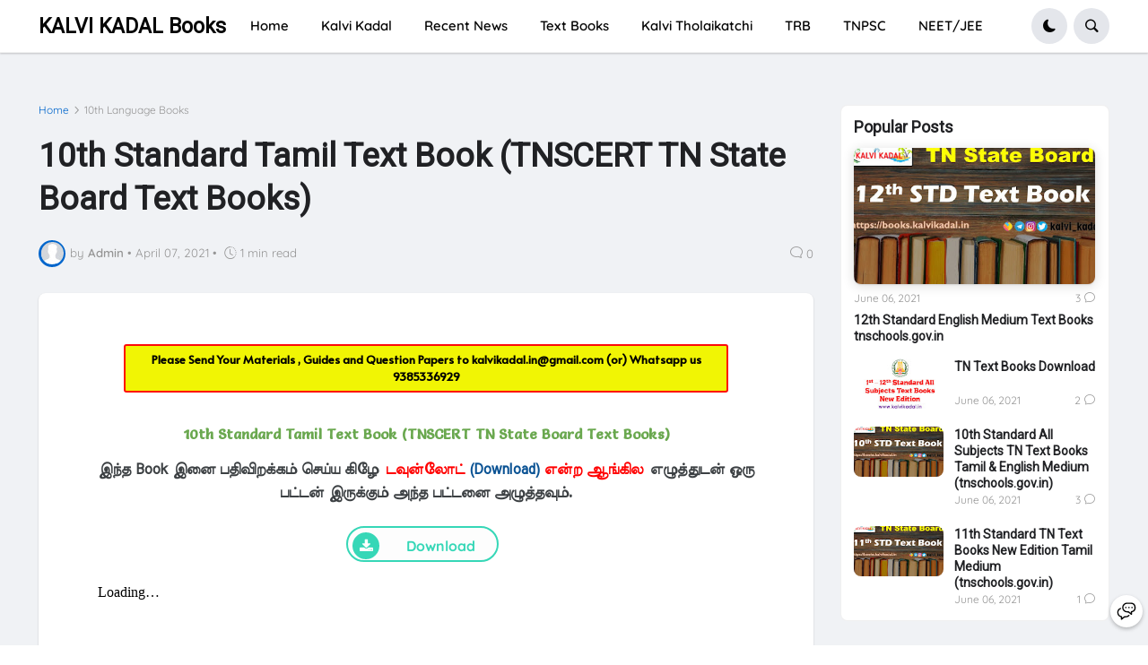

--- FILE ---
content_type: text/html; charset=UTF-8
request_url: https://books.kalvikadal.in/2021/04/10th-standard-tamil-text-book-tnscert.html
body_size: 51100
content:
<!DOCTYPE html>
<html class='ltr' dir='ltr' lang='en_gb' xmlns='http://www.w3.org/1999/xhtml' xmlns:b='http://www.google.com/2005/gml/b' xmlns:data='http://www.google.com/2005/gml/data' xmlns:expr='http://www.google.com/2005/gml/expr'>
<head>
<style type='text/css'>@font-face{font-family:'Montserrat';font-style:normal;font-weight:700;font-display:swap;src:url(//fonts.gstatic.com/s/montserrat/v31/JTUHjIg1_i6t8kCHKm4532VJOt5-QNFgpCuM73w0aXp-p7K4KLjztg.woff2)format('woff2');unicode-range:U+0460-052F,U+1C80-1C8A,U+20B4,U+2DE0-2DFF,U+A640-A69F,U+FE2E-FE2F;}@font-face{font-family:'Montserrat';font-style:normal;font-weight:700;font-display:swap;src:url(//fonts.gstatic.com/s/montserrat/v31/JTUHjIg1_i6t8kCHKm4532VJOt5-QNFgpCuM73w9aXp-p7K4KLjztg.woff2)format('woff2');unicode-range:U+0301,U+0400-045F,U+0490-0491,U+04B0-04B1,U+2116;}@font-face{font-family:'Montserrat';font-style:normal;font-weight:700;font-display:swap;src:url(//fonts.gstatic.com/s/montserrat/v31/JTUHjIg1_i6t8kCHKm4532VJOt5-QNFgpCuM73w2aXp-p7K4KLjztg.woff2)format('woff2');unicode-range:U+0102-0103,U+0110-0111,U+0128-0129,U+0168-0169,U+01A0-01A1,U+01AF-01B0,U+0300-0301,U+0303-0304,U+0308-0309,U+0323,U+0329,U+1EA0-1EF9,U+20AB;}@font-face{font-family:'Montserrat';font-style:normal;font-weight:700;font-display:swap;src:url(//fonts.gstatic.com/s/montserrat/v31/JTUHjIg1_i6t8kCHKm4532VJOt5-QNFgpCuM73w3aXp-p7K4KLjztg.woff2)format('woff2');unicode-range:U+0100-02BA,U+02BD-02C5,U+02C7-02CC,U+02CE-02D7,U+02DD-02FF,U+0304,U+0308,U+0329,U+1D00-1DBF,U+1E00-1E9F,U+1EF2-1EFF,U+2020,U+20A0-20AB,U+20AD-20C0,U+2113,U+2C60-2C7F,U+A720-A7FF;}@font-face{font-family:'Montserrat';font-style:normal;font-weight:700;font-display:swap;src:url(//fonts.gstatic.com/s/montserrat/v31/JTUHjIg1_i6t8kCHKm4532VJOt5-QNFgpCuM73w5aXp-p7K4KLg.woff2)format('woff2');unicode-range:U+0000-00FF,U+0131,U+0152-0153,U+02BB-02BC,U+02C6,U+02DA,U+02DC,U+0304,U+0308,U+0329,U+2000-206F,U+20AC,U+2122,U+2191,U+2193,U+2212,U+2215,U+FEFF,U+FFFD;}@font-face{font-family:'Roboto';font-style:normal;font-weight:400;font-stretch:100%;font-display:swap;src:url(//fonts.gstatic.com/s/roboto/v50/KFOMCnqEu92Fr1ME7kSn66aGLdTylUAMQXC89YmC2DPNWubEbVmZiAr0klQmz24O0g.woff2)format('woff2');unicode-range:U+0460-052F,U+1C80-1C8A,U+20B4,U+2DE0-2DFF,U+A640-A69F,U+FE2E-FE2F;}@font-face{font-family:'Roboto';font-style:normal;font-weight:400;font-stretch:100%;font-display:swap;src:url(//fonts.gstatic.com/s/roboto/v50/KFOMCnqEu92Fr1ME7kSn66aGLdTylUAMQXC89YmC2DPNWubEbVmQiAr0klQmz24O0g.woff2)format('woff2');unicode-range:U+0301,U+0400-045F,U+0490-0491,U+04B0-04B1,U+2116;}@font-face{font-family:'Roboto';font-style:normal;font-weight:400;font-stretch:100%;font-display:swap;src:url(//fonts.gstatic.com/s/roboto/v50/KFOMCnqEu92Fr1ME7kSn66aGLdTylUAMQXC89YmC2DPNWubEbVmYiAr0klQmz24O0g.woff2)format('woff2');unicode-range:U+1F00-1FFF;}@font-face{font-family:'Roboto';font-style:normal;font-weight:400;font-stretch:100%;font-display:swap;src:url(//fonts.gstatic.com/s/roboto/v50/KFOMCnqEu92Fr1ME7kSn66aGLdTylUAMQXC89YmC2DPNWubEbVmXiAr0klQmz24O0g.woff2)format('woff2');unicode-range:U+0370-0377,U+037A-037F,U+0384-038A,U+038C,U+038E-03A1,U+03A3-03FF;}@font-face{font-family:'Roboto';font-style:normal;font-weight:400;font-stretch:100%;font-display:swap;src:url(//fonts.gstatic.com/s/roboto/v50/KFOMCnqEu92Fr1ME7kSn66aGLdTylUAMQXC89YmC2DPNWubEbVnoiAr0klQmz24O0g.woff2)format('woff2');unicode-range:U+0302-0303,U+0305,U+0307-0308,U+0310,U+0312,U+0315,U+031A,U+0326-0327,U+032C,U+032F-0330,U+0332-0333,U+0338,U+033A,U+0346,U+034D,U+0391-03A1,U+03A3-03A9,U+03B1-03C9,U+03D1,U+03D5-03D6,U+03F0-03F1,U+03F4-03F5,U+2016-2017,U+2034-2038,U+203C,U+2040,U+2043,U+2047,U+2050,U+2057,U+205F,U+2070-2071,U+2074-208E,U+2090-209C,U+20D0-20DC,U+20E1,U+20E5-20EF,U+2100-2112,U+2114-2115,U+2117-2121,U+2123-214F,U+2190,U+2192,U+2194-21AE,U+21B0-21E5,U+21F1-21F2,U+21F4-2211,U+2213-2214,U+2216-22FF,U+2308-230B,U+2310,U+2319,U+231C-2321,U+2336-237A,U+237C,U+2395,U+239B-23B7,U+23D0,U+23DC-23E1,U+2474-2475,U+25AF,U+25B3,U+25B7,U+25BD,U+25C1,U+25CA,U+25CC,U+25FB,U+266D-266F,U+27C0-27FF,U+2900-2AFF,U+2B0E-2B11,U+2B30-2B4C,U+2BFE,U+3030,U+FF5B,U+FF5D,U+1D400-1D7FF,U+1EE00-1EEFF;}@font-face{font-family:'Roboto';font-style:normal;font-weight:400;font-stretch:100%;font-display:swap;src:url(//fonts.gstatic.com/s/roboto/v50/KFOMCnqEu92Fr1ME7kSn66aGLdTylUAMQXC89YmC2DPNWubEbVn6iAr0klQmz24O0g.woff2)format('woff2');unicode-range:U+0001-000C,U+000E-001F,U+007F-009F,U+20DD-20E0,U+20E2-20E4,U+2150-218F,U+2190,U+2192,U+2194-2199,U+21AF,U+21E6-21F0,U+21F3,U+2218-2219,U+2299,U+22C4-22C6,U+2300-243F,U+2440-244A,U+2460-24FF,U+25A0-27BF,U+2800-28FF,U+2921-2922,U+2981,U+29BF,U+29EB,U+2B00-2BFF,U+4DC0-4DFF,U+FFF9-FFFB,U+10140-1018E,U+10190-1019C,U+101A0,U+101D0-101FD,U+102E0-102FB,U+10E60-10E7E,U+1D2C0-1D2D3,U+1D2E0-1D37F,U+1F000-1F0FF,U+1F100-1F1AD,U+1F1E6-1F1FF,U+1F30D-1F30F,U+1F315,U+1F31C,U+1F31E,U+1F320-1F32C,U+1F336,U+1F378,U+1F37D,U+1F382,U+1F393-1F39F,U+1F3A7-1F3A8,U+1F3AC-1F3AF,U+1F3C2,U+1F3C4-1F3C6,U+1F3CA-1F3CE,U+1F3D4-1F3E0,U+1F3ED,U+1F3F1-1F3F3,U+1F3F5-1F3F7,U+1F408,U+1F415,U+1F41F,U+1F426,U+1F43F,U+1F441-1F442,U+1F444,U+1F446-1F449,U+1F44C-1F44E,U+1F453,U+1F46A,U+1F47D,U+1F4A3,U+1F4B0,U+1F4B3,U+1F4B9,U+1F4BB,U+1F4BF,U+1F4C8-1F4CB,U+1F4D6,U+1F4DA,U+1F4DF,U+1F4E3-1F4E6,U+1F4EA-1F4ED,U+1F4F7,U+1F4F9-1F4FB,U+1F4FD-1F4FE,U+1F503,U+1F507-1F50B,U+1F50D,U+1F512-1F513,U+1F53E-1F54A,U+1F54F-1F5FA,U+1F610,U+1F650-1F67F,U+1F687,U+1F68D,U+1F691,U+1F694,U+1F698,U+1F6AD,U+1F6B2,U+1F6B9-1F6BA,U+1F6BC,U+1F6C6-1F6CF,U+1F6D3-1F6D7,U+1F6E0-1F6EA,U+1F6F0-1F6F3,U+1F6F7-1F6FC,U+1F700-1F7FF,U+1F800-1F80B,U+1F810-1F847,U+1F850-1F859,U+1F860-1F887,U+1F890-1F8AD,U+1F8B0-1F8BB,U+1F8C0-1F8C1,U+1F900-1F90B,U+1F93B,U+1F946,U+1F984,U+1F996,U+1F9E9,U+1FA00-1FA6F,U+1FA70-1FA7C,U+1FA80-1FA89,U+1FA8F-1FAC6,U+1FACE-1FADC,U+1FADF-1FAE9,U+1FAF0-1FAF8,U+1FB00-1FBFF;}@font-face{font-family:'Roboto';font-style:normal;font-weight:400;font-stretch:100%;font-display:swap;src:url(//fonts.gstatic.com/s/roboto/v50/KFOMCnqEu92Fr1ME7kSn66aGLdTylUAMQXC89YmC2DPNWubEbVmbiAr0klQmz24O0g.woff2)format('woff2');unicode-range:U+0102-0103,U+0110-0111,U+0128-0129,U+0168-0169,U+01A0-01A1,U+01AF-01B0,U+0300-0301,U+0303-0304,U+0308-0309,U+0323,U+0329,U+1EA0-1EF9,U+20AB;}@font-face{font-family:'Roboto';font-style:normal;font-weight:400;font-stretch:100%;font-display:swap;src:url(//fonts.gstatic.com/s/roboto/v50/KFOMCnqEu92Fr1ME7kSn66aGLdTylUAMQXC89YmC2DPNWubEbVmaiAr0klQmz24O0g.woff2)format('woff2');unicode-range:U+0100-02BA,U+02BD-02C5,U+02C7-02CC,U+02CE-02D7,U+02DD-02FF,U+0304,U+0308,U+0329,U+1D00-1DBF,U+1E00-1E9F,U+1EF2-1EFF,U+2020,U+20A0-20AB,U+20AD-20C0,U+2113,U+2C60-2C7F,U+A720-A7FF;}@font-face{font-family:'Roboto';font-style:normal;font-weight:400;font-stretch:100%;font-display:swap;src:url(//fonts.gstatic.com/s/roboto/v50/KFOMCnqEu92Fr1ME7kSn66aGLdTylUAMQXC89YmC2DPNWubEbVmUiAr0klQmz24.woff2)format('woff2');unicode-range:U+0000-00FF,U+0131,U+0152-0153,U+02BB-02BC,U+02C6,U+02DA,U+02DC,U+0304,U+0308,U+0329,U+2000-206F,U+20AC,U+2122,U+2191,U+2193,U+2212,U+2215,U+FEFF,U+FFFD;}</style>
<style> 
   .content2{width:95%;
            height:60%; 
            border:10px solid rgb(0, 0, 1);
            border-top : 60px solid black;
            border-bottom : 40px solid black;
            border-radius:25px;
            box-shadow: 7px 7px 7px 7px rgba(11, 6, 8, 0.145)}
  </style>
<script async='async' crossorigin='anonymous' src='https://pagead2.googlesyndication.com/pagead/js/adsbygoogle.js?client=ca-pub-4906800874393146'></script>
<link href='https://cdnjs.cloudflare.com/ajax/libs/font-awesome/4.7.0/css/font-awesome.min.css' rel='stylesheet'/>
<meta content='text/html; charset=UTF-8' http-equiv='Content-Type'/>
<meta content='width=device-width, initial-scale=1, minimum-scale=1, maximum-scale=1, user-scalable=yes' name='viewport'/>
<title>
10th Standard Tamil Text Book (TNSCERT TN State Board Text Books) | KALVI KADAL Books
</title>
<link href='//fonts.gstatic.com' rel='dns-prefetch'/>
<link href='//dnjs.cloudflare.com' rel='dns-prefetch'/>
<link href='//1.bp.blogspot.com' rel='dns-prefetch'/>
<link href='//2.bp.blogspot.com' rel='dns-prefetch'/>
<link href='//3.bp.blogspot.com' rel='dns-prefetch'/>
<link href='//4.bp.blogspot.com' rel='dns-prefetch'/>
<link href='//blogger.googleusercontent.com' rel='dns-prefetch'/>
<link href='//www.blogger.com' rel='dns-prefetch'/>
<link href='https://books.kalvikadal.in/favicon.ico' rel='icon' type='image/x-icon'/>
<meta content='#0066cc' name='theme-color'/>
<link href='https://books.kalvikadal.in/2021/04/10th-standard-tamil-text-book-tnscert.html' rel='canonical'/>
<meta content='tntextbooksonline , tntextbooks .nic , tn schools tn text book , tn text book download , 1st standard text book , 10th standard text books ,' name='description'/>
<link href='https://blogger.googleusercontent.com/img/b/R29vZ2xl/AVvXsEiVcqa2dGCqxbwI822Kzilv2FfxeChP2ceLTV2S5SIKk7OixjvPE356DewvZUSjswDetVrEjTpZPnw5Z7Ypia8Eu9XX27Zkxs1o5-rI-BN25CuvPpQlKmpgjREUwZtTdJR5aCtr-oqSbvUN/w1600/20210108_163735.jpg' rel='image_src'/>
<!-- Metadata for Open Graph protocol. See http://ogp.me/. -->
<meta content='en_gb' property='og:locale'/>
<meta content='article' property='og:type'/>
<meta content='10th Standard Tamil Text Book (TNSCERT TN State Board Text Books)' property='og:title'/>
<meta content='https://books.kalvikadal.in/2021/04/10th-standard-tamil-text-book-tnscert.html' property='og:url'/>
<meta content='tntextbooksonline , tntextbooks .nic , tn schools tn text book , tn text book download , 1st standard text book , 10th standard text books ,' property='og:description'/>
<meta content='KALVI KADAL Books' property='og:site_name'/>
<meta content='https://blogger.googleusercontent.com/img/b/R29vZ2xl/AVvXsEiVcqa2dGCqxbwI822Kzilv2FfxeChP2ceLTV2S5SIKk7OixjvPE356DewvZUSjswDetVrEjTpZPnw5Z7Ypia8Eu9XX27Zkxs1o5-rI-BN25CuvPpQlKmpgjREUwZtTdJR5aCtr-oqSbvUN/w1600/20210108_163735.jpg' property='og:image'/>
<meta content='https://blogger.googleusercontent.com/img/b/R29vZ2xl/AVvXsEiVcqa2dGCqxbwI822Kzilv2FfxeChP2ceLTV2S5SIKk7OixjvPE356DewvZUSjswDetVrEjTpZPnw5Z7Ypia8Eu9XX27Zkxs1o5-rI-BN25CuvPpQlKmpgjREUwZtTdJR5aCtr-oqSbvUN/w1600/20210108_163735.jpg' name='twitter:image'/>
<meta content='summary_large_image' name='twitter:card'/>
<meta content='10th Standard Tamil Text Book (TNSCERT TN State Board Text Books)' name='twitter:title'/>
<meta content='https://books.kalvikadal.in/2021/04/10th-standard-tamil-text-book-tnscert.html' name='twitter:domain'/>
<meta content='tntextbooksonline , tntextbooks .nic , tn schools tn text book , tn text book download , 1st standard text book , 10th standard text books ,' name='twitter:description'/>
<link rel="alternate" type="application/atom+xml" title="KALVI KADAL Books - Atom" href="https://books.kalvikadal.in/feeds/posts/default" />
<link rel="alternate" type="application/rss+xml" title="KALVI KADAL Books - RSS" href="https://books.kalvikadal.in/feeds/posts/default?alt=rss" />
<link rel="service.post" type="application/atom+xml" title="KALVI KADAL Books - Atom" href="https://www.blogger.com/feeds/5456937955938124457/posts/default" />

<link rel="alternate" type="application/atom+xml" title="KALVI KADAL Books - Atom" href="https://books.kalvikadal.in/feeds/532648352346771196/comments/default" />
<!-- Bootstrap Icon 1.5 -->
<link href='https://cdn.jsdelivr.net/npm/bootstrap-icons@1.5.0/font/bootstrap-icons.css' rel='stylesheet'/>
<!-- Theme CSS Style -->
<noscript>Please enable javascript for best experience. Please use google chrome too...</noscript>
<style id='page-skin-1' type='text/css'><!--
/*-- Google Fonts --*/
@font-face{font-family:Quicksand;font-style:normal;font-weight:300;font-display:swap;src:url(https://fonts.gstatic.com/s/quicksand/v21/6xK-dSZaM9iE8KbpRA_LJ3z8mH9BOJvgkKEo58m-wi40.woff2) format('woff2');unicode-range:U+0102-0103,U+0110-0111,U+0128-0129,U+0168-0169,U+01A0-01A1,U+01AF-01B0,U+1EA0-1EF9,U+20AB}@font-face{font-family:Quicksand;font-style:normal;font-weight:300;font-display:swap;src:url(https://fonts.gstatic.com/s/quicksand/v21/6xK-dSZaM9iE8KbpRA_LJ3z8mH9BOJvgkKEo58i-wi40.woff2) format('woff2');unicode-range:U+0100-024F,U+0259,U+1E00-1EFF,U+2020,U+20A0-20AB,U+20AD-20CF,U+2113,U+2C60-2C7F,U+A720-A7FF}@font-face{font-family:Quicksand;font-style:normal;font-weight:300;font-display:swap;src:url(https://fonts.gstatic.com/s/quicksand/v21/6xK-dSZaM9iE8KbpRA_LJ3z8mH9BOJvgkKEo58a-wg.woff2) format('woff2');unicode-range:U+0000-00FF,U+0131,U+0152-0153,U+02BB-02BC,U+02C6,U+02DA,U+02DC,U+2000-206F,U+2074,U+20AC,U+2122,U+2191,U+2193,U+2212,U+2215,U+FEFF,U+FFFD}@font-face{font-family:Quicksand;font-style:normal;font-weight:400;font-display:swap;src:url(https://fonts.gstatic.com/s/quicksand/v21/6xK-dSZaM9iE8KbpRA_LJ3z8mH9BOJvgkP8o58m-wi40.woff2) format('woff2');unicode-range:U+0102-0103,U+0110-0111,U+0128-0129,U+0168-0169,U+01A0-01A1,U+01AF-01B0,U+1EA0-1EF9,U+20AB}@font-face{font-family:Quicksand;font-style:normal;font-weight:400;font-display:swap;src:url(https://fonts.gstatic.com/s/quicksand/v21/6xK-dSZaM9iE8KbpRA_LJ3z8mH9BOJvgkP8o58i-wi40.woff2) format('woff2');unicode-range:U+0100-024F,U+0259,U+1E00-1EFF,U+2020,U+20A0-20AB,U+20AD-20CF,U+2113,U+2C60-2C7F,U+A720-A7FF}@font-face{font-family:Quicksand;font-style:normal;font-weight:400;font-display:swap;src:url(https://fonts.gstatic.com/s/quicksand/v21/6xK-dSZaM9iE8KbpRA_LJ3z8mH9BOJvgkP8o58a-wg.woff2) format('woff2');unicode-range:U+0000-00FF,U+0131,U+0152-0153,U+02BB-02BC,U+02C6,U+02DA,U+02DC,U+2000-206F,U+2074,U+20AC,U+2122,U+2191,U+2193,U+2212,U+2215,U+FEFF,U+FFFD}@font-face{font-family:Quicksand;font-style:normal;font-weight:500;font-display:swap;src:url(https://fonts.gstatic.com/s/quicksand/v21/6xK-dSZaM9iE8KbpRA_LJ3z8mH9BOJvgkM0o58m-wi40.woff2) format('woff2');unicode-range:U+0102-0103,U+0110-0111,U+0128-0129,U+0168-0169,U+01A0-01A1,U+01AF-01B0,U+1EA0-1EF9,U+20AB}@font-face{font-family:Quicksand;font-style:normal;font-weight:500;font-display:swap;src:url(https://fonts.gstatic.com/s/quicksand/v21/6xK-dSZaM9iE8KbpRA_LJ3z8mH9BOJvgkM0o58i-wi40.woff2) format('woff2');unicode-range:U+0100-024F,U+0259,U+1E00-1EFF,U+2020,U+20A0-20AB,U+20AD-20CF,U+2113,U+2C60-2C7F,U+A720-A7FF}@font-face{font-family:Quicksand;font-style:normal;font-weight:500;font-display:swap;src:url(https://fonts.gstatic.com/s/quicksand/v21/6xK-dSZaM9iE8KbpRA_LJ3z8mH9BOJvgkM0o58a-wg.woff2) format('woff2');unicode-range:U+0000-00FF,U+0131,U+0152-0153,U+02BB-02BC,U+02C6,U+02DA,U+02DC,U+2000-206F,U+2074,U+20AC,U+2122,U+2191,U+2193,U+2212,U+2215,U+FEFF,U+FFFD}@font-face{font-family:Quicksand;font-style:normal;font-weight:600;font-display:swap;src:url(https://fonts.gstatic.com/s/quicksand/v21/6xK-dSZaM9iE8KbpRA_LJ3z8mH9BOJvgkCEv58m-wi40.woff2) format('woff2');unicode-range:U+0102-0103,U+0110-0111,U+0128-0129,U+0168-0169,U+01A0-01A1,U+01AF-01B0,U+1EA0-1EF9,U+20AB}@font-face{font-family:Quicksand;font-style:normal;font-weight:600;font-display:swap;src:url(https://fonts.gstatic.com/s/quicksand/v21/6xK-dSZaM9iE8KbpRA_LJ3z8mH9BOJvgkCEv58i-wi40.woff2) format('woff2');unicode-range:U+0100-024F,U+0259,U+1E00-1EFF,U+2020,U+20A0-20AB,U+20AD-20CF,U+2113,U+2C60-2C7F,U+A720-A7FF}@font-face{font-family:Quicksand;font-style:normal;font-weight:600;font-display:swap;src:url(https://fonts.gstatic.com/s/quicksand/v21/6xK-dSZaM9iE8KbpRA_LJ3z8mH9BOJvgkCEv58a-wg.woff2) format('woff2');unicode-range:U+0000-00FF,U+0131,U+0152-0153,U+02BB-02BC,U+02C6,U+02DA,U+02DC,U+2000-206F,U+2074,U+20AC,U+2122,U+2191,U+2193,U+2212,U+2215,U+FEFF,U+FFFD}@font-face{font-family:Quicksand;font-style:normal;font-weight:700;font-display:swap;src:url(https://fonts.gstatic.com/s/quicksand/v21/6xK-dSZaM9iE8KbpRA_LJ3z8mH9BOJvgkBgv58m-wi40.woff2) format('woff2');unicode-range:U+0102-0103,U+0110-0111,U+0128-0129,U+0168-0169,U+01A0-01A1,U+01AF-01B0,U+1EA0-1EF9,U+20AB}@font-face{font-family:Quicksand;font-style:normal;font-weight:700;font-display:swap;src:url(https://fonts.gstatic.com/s/quicksand/v21/6xK-dSZaM9iE8KbpRA_LJ3z8mH9BOJvgkBgv58i-wi40.woff2) format('woff2');unicode-range:U+0100-024F,U+0259,U+1E00-1EFF,U+2020,U+20A0-20AB,U+20AD-20CF,U+2113,U+2C60-2C7F,U+A720-A7FF}@font-face{font-family:Quicksand;font-style:normal;font-weight:700;font-display:swap;src:url(https://fonts.gstatic.com/s/quicksand/v21/6xK-dSZaM9iE8KbpRA_LJ3z8mH9BOJvgkBgv58a-wg.woff2) format('woff2');unicode-range:U+0000-00FF,U+0131,U+0152-0153,U+02BB-02BC,U+02C6,U+02DA,U+02DC,U+2000-206F,U+2074,U+20AC,U+2122,U+2191,U+2193,U+2212,U+2215,U+FEFF,U+FFFD}
/*-- Bootstrap Icon v1.5.0 --*/
@font-face{font-family:bootstrap-icons;src:url(https://cdn.jsdelivr.net/npm/bootstrap-icons@1.5.0/font/fonts/bootstrap-icons.woff2?856008caa5eb66df68595e734e59580d) format("woff2"),url(https://cdn.jsdelivr.net/npm/bootstrap-icons@1.5.0/font/fonts/bootstrap-icons.woff?856008caa5eb66df68595e734e59580d) format("woff")}
[class*=" bi-"]::before,[class^=bi-]::before{display:inline-block;font-family:bootstrap-icons!important;font-style:normal;font-weight:400!important;font-variant:normal;text-transform:none;line-height:1;vertical-align:-.125em;-webkit-font-smoothing:antialiased;-moz-osx-font-smoothing:grayscale}
/*-- CSS Variables --*/
:root{--max-width:1600px;--gap:3rem;--body-font:'Quicksand',Arial,sans-serif;--menu-font:'Quicksand',Arial,sans-serif;--title-font:'Segoe UI',Arial,sans-serif;--title-font:-apple-system,BlinkMacSystemFont,"Segoe UI",Roboto,"Helvetica Neue",Arial,"Noto Sans",sans-serif,"Apple Color Emoji","Segoe UI Emoji","Segoe UI Symbol","Noto Color Emoji";--text-font:'Quicksand',Arial,sans-serif;--body-bg-color:#FFFFFF;--body-bg:#FFFFFF none repeat fixed top left;--outer-bg:#F0F2F5;--outer-mobile-bg:#F0F2F5;--main-color:#0066cc;--title-color:#202124;--title-hover-color:#1A73E8;--meta-color:#959595;--text-color:#474747;--header-bg:#FFFFFF;--header-color:#050505;--header-hover-color:#1A73E8;--submenu-bg:#FFFFFF;--submenu-color:#202124;--submenu-hover-color:#1A73E8;--megamenu-bg:#FFFFFF;--megamenu-color:#202124;--megamenu-hover-color:#1A73E8;--mobilemenu-bg:#FFFFFF;--mobilemenu-color:#202124;--mobilemenu-hover-color:#1A73E8;--widget-bg:#FFFFFF;--widget-title-color:#202124;--post-card-bg:#FFFFFF;--post-title-color:#202124;--post-title-hover-color:#1A73E8;--post-text-color:#3C4043;--footer-bg:#5ca2d2;--footer-linear-bg:linear-gradient(to right,#1fc59f 0%,#2958dc 100%);--footer-radial-bg:radial-gradient(circle at 0% -25%,#FF7948 0%,#FF8355 0,#DA2C84 42%,#3E13A4 110%);--footer-color:#f6f7f8;--footer-hover-color:#1A73E8;--footerbar-bg:#f5f5f7;--footerbar-color:#1d1d1f;--footerbar-hover-color:#1A73E8;--cookie-bg:#FFFFFF;--cookie-color:#3C4043;--button-bg:#1A73E8;--button-lite-bg:#1A73E8 10;--button-color:#FFFFFF;--button-hover-bg:#1767D0;--button-hover-color:#FFFFFF;--rgba-gray:#F0F2F5;--border-color:rgba(155,155,155,0.15);--border-radius:6px;--radius:8px;--widget-shadow:0 1px 2px rgba(0,0,0,0.025);--avatar-shadow:0px 1px 4px rgba(0,0,0,0.05);--toc-bg:#fef6ec;--toc-link:#0089c7;--accent:#0066cc;--trending-color:#1d1d1f;--transition-1:all .1s ease;--transition-2:all .2s ease;--transition-4:all .4s ease;--shadow-1:rgba(0, 0, 0, 0.1);--shadow-2:rgba(0, 0, 0, 0.2);--shadow-5:rgba(0, 0, 0, 0.5);--shadow-8:rgba(0, 0, 0, 0.8);--box-shadow:0 1px 2px var(--shadow-2);--box-shadow-0:0px 0px 0px 0px rgba(0,0,0,0.1),0px 0px 0px 0px rgba(0,0,0,0.1);--box-shadow-1:0px 0px 5px 0px rgba(0,0,0,0.1),0px 0px 1px 0px rgba(0,0,0,0.1);--box-shadow-2:0px 2px 8px 0px rgba(0,0,0,0.1),0px 1px 1px 0px rgba(0,0,0,0.1);--box-shadow-3:0px 2px 12px 2px rgba(0,0,0,0.1),0px 1px 2px 0px rgba(0,0,0,0.1);--box-shadow-4:0px 8px 24px 4px rgba(0,0,0,0.1),0px 2px 2px 0px rgba(0,0,0,0.1);--card-shadow:0 2px 12px var(--shadow-2);--box-radius:max(0px, min(8px, ((100vw - 4px) - 100%) * 9999))/8px;--secondary-button-bg:#E4E6EB;--secondary-button-color:#050505;--secondary-button-hover-bg:#CCD0D5;--comment-color:#434343;--comment-bg-color:#f0f2f5;--comment-action-color:#65676b;--scroll-bg:rgba(168,173,179,.84);--content-bg:#FFF;--grd-bg:linear-gradient(130deg,#ff7a18,#af002d 41.07%,#319197 76.05%);--block-linear-bg:linear-gradient(to bottom,#e5e6ed 42%,#f1f2f4 81%,#ffffff 97%);--card-grd:linear-gradient(90deg,hsla(0,0%,100%,0) 0,hsla(0,0%,100%,.013) 8.1%,hsla(0,0%,100%,.049) 15.5%,hsla(0,0%,100%,.104) 22.5%,hsla(0,0%,100%,.175) 29%,hsla(0,0%,100%,.259) 35.3%,hsla(0,0%,100%,.352) 41.2%,hsla(0,0%,100%,.45) 47.1%,hsla(0,0%,100%,.55) 52.9%,hsla(0,0%,100%,.648) 58.8%,hsla(0,0%,100%,.741) 64.7%,hsla(0,0%,100%,.825) 71%,hsla(0,0%,100%,.896) 77.5%,hsla(0,0%,100%,.951) 84.5%,hsla(0,0%,100%,.987) 91.9%,#fff)}
html.is-dark{--body-bg-color:#2b2b2b;--body-bg:#F1F3F4 none repeat fixed top left;--outer-bg:#1a1a1a;--outer-mobile-bg:#1a1a1a;--title-color:#f6f7f8;--title-hover-color:#1A73E8;--meta-color:#aaaaaa;--text-color:#b4b6ba;--header-bg:#242526;--header-color:#f6f7f8;--header-hover-color:#1A73E8;--submenu-bg:#252525;--submenu-color:#f6f7f8;--submenu-hover-color:#1A73E8;--megamenu-bg:#252525;--megamenu-color:#f6f7f8;--megamenu-hover-color:#1A73E8;--mobilemenu-bg:#1b1b1b;--mobilemenu-color:#f6f7f8;--mobilemenu-hover-color:#1A73E8;--widget-bg:#202020;--widget-title-color:#f6f7f8;--post-card-bg:#2b2b2b;--post-title-color:#f6f7f8;--post-title-hover-color:#1A73E8;--post-text-color:b4b6ba;--footer-bg:#202020;--footer-color:#f6f7f8;--footer-hover-color:#1A73E8;--footerbar-bg:#202020;--footerbar-color:#f6f7f8;--footerbar-hover-color:#1A73E8;--cookie-bg:#202020;--cookie-color:#b4b6ba;--button-bg:#1A73E8;--button-color:#FFFFFF;--button-hover-bg:#1767D0;--button-hover-color:#FFFFFF;--rgba-gray:#3A3B3C;--border-color:rgba(155,155,155,0.03);--toc-bg:#202020;--toc-link:#0089c7;--secondary-button-bg:#3A3B3C;--secondary-button-hover-bg:#505151;--secondary-button-color:#E4E6EB;--secondary-text:#B0B3B8;--secondary-text:#65676B;--comment-color:#E4E6EB;--comment-bg-color:#3A3B3C;--comment-action-color:#B0B3B8;--content-bg:#2b2b2b;--scroll-bg:rgba(88,88,88,.84);--block-linear-bg:linear-gradient(to bottom,var(--outer-bg) 42%,#252525 81%,var(--body-bg-color) 97%);--card-grd:linear-gradient(90deg,hsla(0deg 0% 17% /0) 0,hsla(0deg 0% 17% /.013) 8.1%,hsla(0deg 0% 17% /.049) 15.5%,hsla(0deg 0% 17% /.104) 22.5%,hsla(0deg 0% 17% /.175) 29%,hsla(0deg 0% 17% /.259) 35.3%,hsla(0deg 0% 17% /.352) 41.2%,hsla(0deg 0% 17% /.45) 47.1%,hsla(0deg 0% 17% /.55) 52.9%,hsla(0deg 0% 17% /.648) 58.8%,hsla(0deg 0% 17% /.741) 64.7%,hsla(0deg 0% 17% /.825) 71%,hsla(0deg 0% 17% /.896) 77.5%,hsla(0deg 0% 17% /.951) 84.5%,hsla(0deg 0% 17% /.987) 91.9%,var(--content-bg))}
html.rtl{--body-font:'Tajawal',Arial,sans-serif;--menu-font:'Tajawal',Arial,sans-serif;--title-font:'Tajawal',Arial,sans-serif;--text-font:'Tajawal',Arial,sans-serif}
/*-- Reset CSS --*/
a,abbr,acronym,address,applet,b,big,blockquote,body,caption,center,cite,code,dd,del,dfn,div,dl,dt,em,fieldset,font,form,h1,h2,h3,h4,h5,h6,html,i,iframe,img,ins,kbd,label,legend,li,object,p,pre,q,s,samp,small,span,strike,strong,sub,sup,table,tbody,td,tfoot,th,thead,tr,tt,u,ul,var{padding:0;margin:0;border:0;outline:none;vertical-align:baseline;background:0 0;text-decoration:none}dl,ul{list-style-position:inside;list-style:none}ul li{list-style:none}caption{text-align:center}img{border:none;position:relative}a,a:visited{text-decoration:none}.clearfix{clear:both}.section,.widget,.widget ul{margin:0;padding:0}a{color:var(--main-color)}a img{border:0}abbr{text-decoration:none}.CSS_LIGHTBOX{z-index:999999!important}.CSS_LIGHTBOX_ATTRIBUTION_INDEX_CONTAINER .CSS_HCONT_CHILDREN_HOLDER > .CSS_LAYOUT_COMPONENT.CSS_HCONT_CHILD:first-child > .CSS_LAYOUT_COMPONENT{opacity:0}.separator a{text-decoration:none!important;clear:none!important;float:none!important;margin-left:0!important;margin-right:0!important}#Navbar1,#navbar-iframe,.widget-item-control,a.quickedit,.home-link,.feed-links{display:none!important}.center{display:table;margin:0 auto;position:relative}.widget > h2,.widget > h3{display:none}.widget iframe,.widget img{max-width:100%}button,input,select,textarea{font-family:var(--body-font);-webkit-appearance:none;-moz-appearance:none;appearance:none;outline:none;border-radius:0}input[type="search"]::-webkit-search-cancel-button{-webkit-appearance:none}
/*-- Style CSS --*/
*{box-sizing:border-box}
html{position:relative;word-break:break-word;word-wrap:break-word;text-rendering:optimizeLegibility;-webkit-font-smoothing:antialiased;-webkit-text-size-adjust:100%;font-size: clamp(12px,calc(.7rem + .25vw),20px)}
body{position:relative;background:var(--body-bg);background-color:var(--body-bg-color);font-family:var(--body-font);font-size:14px;color:var(--text-color);font-weight:400;font-style:normal;line-height:1.4em}
.rtl{direction:rtl}h1,h2,h3,h4,h5,h6{font-family:var(--title-font);font-weight:700}a,button,input{transition:all 0s ease}#outer-wrapper{position:relative;overflow:hidden;width:100%;max-width:100%;background-color:var(--outer-bg);margin:0 auto;padding:0}.is-boxed #outer-wrapper{width:1660px;max-width:100%;box-shadow:0 0 20px rgba(0,0,0,.1)}.is-dark .is-boxed #outer-wrapper{box-shadow:0 0 20px rgba(0,0,0,.3)}.container{position:relative}.row-x1{width:100%;max-width:var(--max-width)}.row-x2{width:100%}.flex-center{display:flex;justify-content:center}#content-wrapper,#footer-ads-wrap,#header-ads-wrap{position:relative;width:100%;overflow:hidden;padding:0 var(--gap) calc(var(--gap)/2) var(--gap);margin:0 auto;max-width:var(--max-width)}#content-wrapper>.container{display:flex;justify-content:space-between}.is-left #content-wrapper>.container,.rtl .is-right #content-wrapper>.container{flex-direction:row-reverse}.rtl .is-left #content-wrapper>.container{flex-direction:row}.theiaStickySidebar:after,.theiaStickySidebar:before{content:'';display:table;clear:both}#main-wrapper{position:relative;width:calc(100% - 330px)}.no-sidebar #main-wrapper{width:100%}#sidebar-wrapper{position:relative;width:300px}.no-sidebar #sidebar-wrapper{display:none}.btn{position:relative;border:0;border-radius:var(--radius)}
/*! Ratio16:10 */
.svg-wrap {display: grid!important}
.svg-wrap > * {grid-area: 1/1;}
/*! Base */
.author-avatar-wrap,.comments .avatar-image-container,.entry-image-wrap{display:block;position:relative;overflow:hidden;z-index:5;color:transparent!important}.author-row{-webkit-margin-before:auto;margin-block-start:auto;display:flex;align-items:center;color:#565656;line-height:1.3;font-size:clamp(12px,calc(.7rem + .25vw),20px)}.author-row .author-name{font-weight:600}.PopularPosts .on.sp,.author-row .on.sp{padding:0 .5rem}.author-row .cmt-count{margin-left:auto;color:inherit}.author-row .cmt-count:hover{color:var(--main-color)}.PopularPosts .cmt-count:after,.author-row .cmt-count:after,.block-items .cmt-count:after,.related-posts .cmt-count:after{content:"\f268";font-family:bootstrap-icons;vertical-align:bottom;margin-left:4px}.cmt-count{color:inherit}.author-avatar,.entry-thumb{display:block;position:relative;width:100%;height:100%;background-size:cover;background-position:center center;background-repeat:no-repeat;z-index:1;opacity:0;transition:opacity .35s ease,filter 0s ease}.author-avatar{border-radius:50%;background-size:100%;background-position:0 0}.author-avatar.lazy-ify,.entry-thumb.lazy-ify{opacity:1}.cs:hover .entry-image-wrap .entry-thumb,.entry-image-wrap:hover .entry-thumb{filter:brightness(1.03)}.entry-image-wrap.is-video:after{position:absolute;content:"\f4f4";top:50%;right:50%;width:38px;height:27px;background-color:rgba(0,0,0,.5);font-family:bootstrap-icons;font-size:16px;color:#fff;font-weight:900;display:flex;align-items:center;justify-content:center;z-index:5;transform:translate(50%,-50%);box-sizing:border-box;padding:0 0 0 1px;margin:0;border-radius:var(--radius);box-shadow:0 1px 3px 0 rgb(0,0,0,.1);transition:background .17s ease}.cs:hover .entry-image-wrap.is-video:after,.entry-image-wrap.is-video:hover:after{background-color:#f50000}.cs .entry-image-wrap.is-video:after{top:15px;right:15px;transform:translate(0)}.rtl .cs .entry-image-wrap.is-video:after{left:15px;right:unset}.entry-category{display:flex;width:-moz-fit-content;width:fit-content;height:20px;background-color:var(--main-color);font-size:12px;color:#fff;align-items:center;padding:0 10px;margin:0 0 10px;border-radius:20px}.entry-title{display:block;color:var(--post-title-color);font-weight:700;line-height:1.3em}.entry-title a{display:block;color:var(--post-title-color)}.entry-title a:hover{color:var(--post-title-hover-color)}.entry-meta{display:flex;font-size:12px;color:var(--meta-color);font-weight:400;margin:4px 0 0}.entry-meta .mi{display:flex}.entry-meta .mi,.entry-meta .sp{margin:0 3px 0 0}.rtl .entry-meta .mi,.rtl .entry-meta .sp{margin:0 0 0 3px}.entry-meta .author-name{color:var(--meta-color);font-weight:500}.entry-meta .entry-tag{color:var(--accent);text-transform:uppercase;letter-spacing:.5px;font-weight:600;font-family:var(--title-font)}.entry-meta.mi .entry-tag:not(:last-child){margin:0 1rem 0 0}.entry-meta.mi .entry-tag:before{content:"#"}.excerpt{font-family:var(--text-font);line-height:1.7;margin-bottom:1.5rem}.before-mask:before{content:'';position:absolute;left:0;right:0;bottom:0;height:100%;background-image:linear-gradient(to bottom,rgba(0,0,0,0) 30%,rgba(0,0,0,.5));-webkit-backface-visibility:hidden;backface-visibility:hidden;z-index:2;opacity:1;margin:0;transition:opacity .25s ease}.cs{overflow:hidden}.entry-info{position:absolute;left:0;bottom:0;width:100%;background:linear-gradient(to bottom,rgba(0,0,0,0),rgba(0,0,0,.5));overflow:hidden;z-index:10;display:flex;flex-direction:column;padding:16px}.entry-info .entry-title{color:#fff;text-shadow:0 1px 2px rgba(0,0,0,.1)}.entry-info .entry-meta{color:#c5c5c5;text-shadow:0 1px 2px rgba(0,0,0,.1)}.entry-info .entry-meta .author-name{color:#d5d5d5;font-weight:400}.error-msg{display:flex;align-items:center;font-size:14px;color:var(--meta-color);padding:20px 0;font-weight:400}.error-msg b{font-weight:500}.loader{position:relative;width:100%;height:100%;overflow:hidden;display:flex;align-items:center;justify-content:center;margin:0}.loader:after{content:'';display:block;width:30px;height:30px;box-sizing:border-box;margin:0;border:1.45px solid var(--main-color);border-right-color:var(--border-color);border-radius:100%;animation:spinner .65s infinite linear;transform-origin:center}@-webkit-keyframes spinner{0%{-webkit-transform:rotate(0);transform:rotate(0)}to{-webkit-transform:rotate(1turn);transform:rotate(1turn)}}@keyframes spinner{0%{-webkit-transform:rotate(0);transform:rotate(0)}to{-webkit-transform:rotate(1turn);transform:rotate(1turn)}}
/*! Social */
.social a:before{display:inline-block;font-family:bootstrap-icons;font-style:normal;font-weight:400}.social .blogger a:before{content:'\f37d'}.social .apple a:before{content:'\f179'}.social .amazon a:before{content:'\f270'}.social .microsoft a:before{content:'\f3ca'}.social .facebook a:before{content:"\f344"}.social .facebook-f a:before{content:'\f39e'}.social .twitter a:before{content:"\f5ef"}.social .rss a:before{content:"\f521"}.social .youtube a:before{content:"\f62b"}.social .skype a:before{content:'\f17e'}.social .stumbleupon a:before{content:'\f1a4'}.social .tumblr a:before{content:'\f173'}.social .vk a:before{content:'\f189'}.social .stack-overflow a:before{content:'\f16c'}.social .github a:before{content:'\f09b'}.social .linkedin a:before{content:"\f472"}.social .dribbble a:before{content:'\f17d'}.social .soundcloud a:before{content:'\f1be'}.social .behance a:before{content:'\f1b4'}.social .digg a:before{content:'\f1a6'}.social .instagram a:before{content:"\f437"}.social .pinterest a:before{content:'\f0d2'}.social .pinterest-p a:before{content:'\f231'}.social .twitch a:before{content:'\f1e8'}.social .delicious a:before{content:'\f1a5'}.social .codepen a:before{content:'\f1cb'}.social .flipboard a:before{content:'\f44d'}.social .reddit a:before{content:"\f650"}.social .whatsapp a:before{content:"\f618"}.social .messenger a:before{content:"\f648"}.social .snapchat a:before{content:'\f2ac'}.social .telegram a:before{content:"\f5b3"}.social .steam a:before{content:'\f3f6'}.social .discord a:before{content:'\f392'}.social .quora a:before{content:'\f2c4'}.social .tiktok a:before{content:'\e07b'}.social .share a:before{content:'\f064';font-family:'Font Awesome 5 Free';font-weight:900}.social .email a:before{content:"\f32f";font-family:bootstrap-icons}.social .external-link a:before{content:'\f35d';font-family:'Font Awesome 5 Free';font-weight:900}.social-bg .blogger a,.social-bg-hover .blogger a:hover{background-color:#ff5722}.social-bg .apple a,.social-bg-hover .apple a:hover{background-color:#333}.social-bg .amazon a,.social-bg-hover .amazon a:hover{background-color:#fe9800}.social-bg .microsoft a,.social-bg-hover .microsoft a:hover{background-color:#0067b8}.social-bg .facebook a,.social-bg .facebook-f a,.social-bg-hover .facebook a:hover,.social-bg-hover .facebook-f a:hover{background-color:#3b5999}.social-bg .twitter a,.social-bg-hover .twitter a:hover{background-color:#00acee}.social-bg .youtube a,.social-bg-hover .youtube a:hover{background-color:#f50000}.social-bg .instagram a,.social-bg-hover .instagram a:hover{background:linear-gradient(15deg,#ffb13d,#dd277b,#4d5ed4)}.social-bg .pinterest a,.social-bg .pinterest-p a,.social-bg-hover .pinterest a:hover,.social-bg-hover .pinterest-p a:hover{background-color:#ca2127}.social-bg .dribbble a,.social-bg-hover .dribbble a:hover{background-color:#ea4c89}.social-bg .linkedin a,.social-bg-hover .linkedin a:hover{background-color:#0077b5}.social-bg .tumblr a,.social-bg-hover .tumblr a:hover{background-color:#365069}.social-bg .twitch a,.social-bg-hover .twitch a:hover{background-color:#6441a5}.social-bg .rss a,.social-bg-hover .rss a:hover{background-color:#ffc200}.social-bg .skype a,.social-bg-hover .skype a:hover{background-color:#00aff0}.social-bg .stumbleupon a,.social-bg-hover .stumbleupon a:hover{background-color:#eb4823}.social-bg .vk a,.social-bg-hover .vk a:hover{background-color:#4a76a8}.social-bg .stack-overflow a,.social-bg-hover .stack-overflow a:hover{background-color:#f48024}.social-bg .github a,.social-bg-hover .github a:hover{background-color:#24292e}.social-bg .soundcloud a,.social-bg-hover .soundcloud a:hover{background:linear-gradient(#ff7400,#ff3400)}.social-bg .behance a,.social-bg-hover .behance a:hover{background-color:#191919}.social-bg .digg a,.social-bg-hover .digg a:hover{background-color:#1b1a19}.social-bg .delicious a,.social-bg-hover .delicious a:hover{background-color:#0076e8}.social-bg .codepen a,.social-bg-hover .codepen a:hover{background-color:#000}.social-bg .flipboard a,.social-bg-hover .flipboard a:hover{background-color:#f52828}.social-bg .reddit a,.social-bg-hover .reddit a:hover{background-color:#ff4500}.social-bg .whatsapp a,.social-bg-hover .whatsapp a:hover{background-color:#3fbb50}.social-bg .messenger a,.social-bg-hover .messenger a:hover{background-color:#0084ff}.social-bg .snapchat a,.social-bg-hover .snapchat a:hover{background-color:#ffe700}.social-bg .telegram a,.social-bg-hover .telegram a:hover{background-color:#179cde}.social-bg .steam a,.social-bg-hover .steam a:hover{background:linear-gradient(5deg,#0d89bc,#112c5b,#0d1c47)}.social-bg .discord a,.social-bg-hover .discord a:hover{background-color:#7289da}.social-bg .quora a,.social-bg-hover .quora a:hover{background-color:#b92b27}.social-bg .tiktok a,.social-bg-hover .tiktok a:hover{background-color:#fe2c55}.social-bg .share a,.social-bg-hover .share a:hover{background-color:var(--meta-color)}.social-bg .email a,.social-bg-hover .email a:hover{background-color:#888}.social-bg .external-link a,.social-bg-hover .external-link a:hover{background-color:var(--title-color)}.social-color .blogger a,.social-color-hover .blogger a:hover{color:#ff5722}.social-color .apple a,.social-color-hover .apple a:hover{color:#333}.social-color .amazon a,.social-color-hover .amazon a:hover{color:#fe9800}.social-color .microsoft a,.social-color-hover .microsoft a:hover{color:#0067b8}.social-color .facebook a,.social-color .facebook-f a,.social-color-hover .facebook a:hover,.social-color-hover .facebook-f a:hover{color:#3b5999}.social-color .twitter a,.social-color-hover .twitter a:hover{color:#00acee}.social-color .youtube a,.social-color-hover .youtube a:hover{color:#f50000}.social-color .instagram a,.social-color-hover .instagram a:hover{color:#dd277b}.social-color .pinterest a,.social-color .pinterest-p a,.social-color-hover .pinterest a:hover,.social-color-hover .pinterest-p a:hover{color:#ca2127}.social-color .dribbble a,.social-color-hover .dribbble a:hover{color:#ea4c89}.social-color .linkedin a,.social-color-hover .linkedin a:hover{color:#0077b5}.social-color .tumblr a,.social-color-hover .tumblr a:hover{color:#365069}.social-color .twitch a,.social-color-hover .twitch a:hover{color:#6441a5}.social-color .rss a,.social-color-hover .rss a:hover{color:#ffc200}.social-color .skype a,.social-color-hover .skype a:hover{color:#00aff0}.social-color .stumbleupon a,.social-color-hover .stumbleupon a:hover{color:#eb4823}.social-color .vk a,.social-color-hover .vk a:hover{color:#4a76a8}.social-color .stack-overflow a,.social-color-hover .stack-overflow a:hover{color:#f48024}.social-color .github a,.social-color-hover .github a:hover{color:#24292e}.social-color .soundcloud a,.social-color-hover .soundcloud a:hover{color:#ff7400}.social-color .behance a,.social-color-hover .behance a:hover{color:#191919}.social-color .digg a,.social-color-hover .digg a:hover{color:#1b1a19}.social-color .delicious a,.social-color-hover .delicious a:hover{color:#0076e8}.social-color .codepen a,.social-color-hover .codepen a:hover{color:#000}.social-color .flipboard a,.social-color-hover .flipboard a:hover{color:#f52828}.social-color .reddit a,.social-color-hover .reddit a:hover{color:#ff4500}.social-color .whatsapp a,.social-color-hover .whatsapp a:hover{color:#3fbb50}.social-color .messenger a,.social-color-hover .messenger a:hover{color:#0084ff}.social-color .snapchat a,.social-color-hover .snapchat a:hover{color:#ffe700}.social-color .telegram a,.social-color-hover .telegram a:hover{color:#179cde}.social-color .steam a,.social-color-hover .steam a:hover{color:#112c5b}.social-color .discord a,.social-color-hover .discord a:hover{color:#7289da}.social-color .quora a,.social-color-hover .quora a:hover{color:#b92b27}.social-color .tiktok a,.social-color-hover .tiktok a:hover{color:#fe2c55}.social-color .share a,.social-color-hover .share a:hover{color:var(--meta-color)}.social-color .email a,.social-color-hover .email a:hover{color:#888}.social-color .external-link a,.social-color-hover .external-link a:hover{color:var(--title-color)}
/*! Header */
#header-wrapper{position:relative;float:left;width:100%;z-index:50;margin-bottom:1.5rem}.header-inner,.main-header{position:relative;float:left;width:100%;height:59px}.header-inner{background-color:var(--header-bg);box-shadow:var(--box-shadow)}.header-inner.is-fixed{position:fixed;top:-59px;left:0;width:100%;z-index:990;backface-visibility:hidden;visibility:hidden;opacity:0;transition:all .25s ease}.header-inner.is-fixed.show{top:0;opacity:1;visibility:visible;margin:0}.header-header{position:relative;width:100%;height:59px;border-bottom:1px solid var(--border-color);padding:0 var(--gap);max-width:var(--max-width);margin:0 auto}.is-boxed .header-header{float:none;width:1660px;max-width:100%;margin:0 auto;padding:0}.header-items{position:relative;float:left;width:100%;display:flex;flex-wrap:wrap;justify-content:space-between}.flex-left{position:static;display:flex;z-index:10}.flex-right{position:absolute;top:0;right:0;z-index:20}.rtl .flex-right{left:0;right:unset}.main-logo{position:relative;float:left;height:58px;overflow:hidden;padding:0 13px 0 0}.rtl .main-logo{padding:0 0 0 13px}.main-logo .widget{position:relative;height:100%;display:flex;align-items:center}.main-logo .logo-img{display:flex;align-items:center;height:34px;overflow:hidden}.main-logo img{display:block;max-width:100%;max-height:100%}.main-logo .blog-title{display:block;font-size:23px;font-family:var(--title-font);color:var(--header-color);font-weight:700}.main-logo .blog-title a{color:var(--header-color)}.main-logo .blog-title a:hover{color:var(--header-hover-color)}.main-logo #h1-off{position:absolute;top:-9000px;left:-9000px;display:none;visibility:hidden}#vtrick-pro-main-nav{position:static;height:58px;z-index:10}#vtrick-pro-main-nav .widget,#vtrick-pro-main-nav .widget>.widget-title{display:none}#vtrick-pro-main-nav .show-menu{display:block}#vtrick-pro-main-nav ul#vtrick-pro-main-nav-menu{display:flex;flex-wrap:wrap}#vtrick-pro-main-nav ul>li{position:relative;padding:0;margin:0}#vtrick-pro-main-nav-menu>li:not(:first-child){margin-left:8px}#vtrick-pro-main-nav-menu>li>a{position:relative;display:block;height:50px;font-family:var(--menu-font);font-size:15px;color:var(--header-color);font-weight:600;line-height:50px;padding:0 14px;border-radius:var(--box-radius);margin:4px 0}#vtrick-pro-main-nav-menu>li>a:hover{background:var(--rgba-gray)}#vtrick-pro-main-nav ul>li>.ul,#vtrick-pro-main-nav ul>li>ul{position:absolute;left:0;top:58px;width:180px;background-color:var(--submenu-bg);z-index:99999;padding:5px 0;backface-visibility:hidden;visibility:hidden;opacity:0;transform:translate3d(0,-10px,0);border-radius:var(--radius);box-shadow:0 1px 2px rgba(0,0,0,.1),0 5px 10px 0 rgba(0,0,0,.1)}.rtl #vtrick-pro-main-nav ul>li>.ul,.rtl #vtrick-pro-main-nav ul>li>ul{left:auto;right:0}#vtrick-pro-main-nav ul>li>ul>li>ul{position:absolute;top:-5px;left:100%;transform:translate3d(-10px,0,0);margin:0}.rtl #vtrick-pro-main-nav ul>li>ul>li>ul{left:unset;right:100%;transform:translate3d(10px,0,0)}#vtrick-pro-main-nav ul>li>ul>li{display:block;float:none;position:relative}.rtl #vtrick-pro-main-nav ul>li>ul>li{float:none}#vtrick-pro-main-nav ul>li>ul>li a{position:relative;display:block;font-size:14px;color:var(--submenu-color);font-weight:400;padding:8px 14px;margin:0}#vtrick-pro-main-nav ul>li>ul>li:hover>a{color:var(--submenu-hover-color)}#vtrick-pro-main-nav ul>li.has-sub>a:after{content:"\f282";float:right;font-family:bootstrap-icons;font-size:9px;font-weight:900;margin:0 0 0 4px}.rtl #vtrick-pro-main-nav ul>li.has-sub>a:after{float:left;margin:-1px 4px 0 0}#vtrick-pro-main-nav ul>li>ul>li.has-sub>a:after{content:"\f285";float:right;margin:0}.rtl #vtrick-pro-main-nav ul>li>ul>li.has-sub>a:after{content:"\f285"}#vtrick-pro-main-nav ul .ul,#vtrick-pro-main-nav ul ul{transition:visibility .1s ease,opacity .17s ease,transform .17s ease}#vtrick-pro-main-nav ul>li:hover>.ul,#vtrick-pro-main-nav ul>li:hover>ul,#vtrick-pro-main-nav ul>li>ul>li:hover>ul{visibility:visible;opacity:1;transform:translate3d(0,0,0);margin:0}#vtrick-pro-main-nav .mega-menu{position:static!important}#vtrick-pro-main-nav .mega-menu>.ul{width:100%;background-color:var(--megamenu-bg);overflow:hidden;padding:20px}.mega-menu .mega-items{display:grid;grid-template-columns:repeat(5,1fr);column-gap:20px}.mega-menu .mega-items.no-items{grid-template-columns:1fr}.mega-items .mega-item{position:relative;width:100%;display:flex;flex-direction:column;padding:0}.mega-item .entry-image-wrap{width:100%;z-index:1;margin:0 0 8px;border-radius:var(--radius)}.mega-item .entry-title{font-size:14px}.mega-item .entry-title a{color:var(--megamenu-color)}.mega-item .entry-title a:hover{color:var(--megamenu-hover-color)}.mega-menu .error-msg{justify-content:center}.mobile-menu-toggle{display:none;height:40px;font-size:18px;color:var(--header-color);align-items:center;padding-right:1rem}.mobile-menu-toggle:after{content:"\f479";font-family:bootstrap-icons;font-weight:900;margin:0}.mobile-menu-toggle:hover{color:var(--header-hover-color)}.tgl-wrap{height:58px;display:flex;align-items:center;z-index:20;margin:0}.tgl-wrap>a:not(:last-child){margin-right:.5rem}.tgl-style{width:40px;height:40px;background-color:var(--secondary-button-bg);color:var(--header-color);font-size:14px;display:flex;align-items:center;justify-content:center;cursor:pointer;z-index:20;border-radius:50%}.tgl-style:after{content:"\f52a";font-family:bootstrap-icons;font-weight:700}.darkmode-toggle:after{content:"\f494"}.is-dark .darkmode-toggle:after{content:"\f2bd";font-weight:400}.show-search{transition:opacity .17s ease}.tgl-style:hover{background:var(--secondary-button-hover-bg)}#main-search-wrap{display:none;position:absolute;top:0;right:0;width:300px;height:58px;background-color:var(--header-bg);z-index:25}.rtl #main-search-wrap{left:0;right:unset}@-webkit-keyframes showSearch{0%{width:80%;opacity:0}100%{width:100%;opacity:1}}.main-search{position:relative;float:right;width:100%;height:100%;display:flex;align-items:center;animation:showSearch .17s ease}.rtl .main-search{float:left}.main-search .search-form{position:relative;height:38px;background-color:var(--rgba-gray);display:flex;flex:1;border:0;border-radius:var(--radius)}.is-dark .main-search .search-form:focus-within{background-color:var(--rgba-gray)}.main-search .search-input{width:100%;flex:1;background-color:rgba(0,0,0,0);font-family:inherit;font-size:14px;color:var(--header-color);font-weight:400;text-align:left;padding:0 16px;border:0}.rtl .main-search .search-input{text-align:right}.main-search .search-input::placeholder,.main-search .search-input:focus{color:var(--header-color);outline:0}.main-search .search-input::placeholder{opacity:.65}.main-search .search-close{width:40px;background-color:unset;font-size:16px;color:var(--header-color);text-align:center;cursor:pointer;border:0}.main-search .search-close:before{display:block;content:"\f62a";font-family:bootstrap-icons;font-weight:900}.main-search .search-close:hover{color:var(--header-hover-color)}.overlay{visibility:hidden;opacity:0;position:fixed;top:0;left:0;right:0;bottom:0;background-color:rgba(0,0,0,.8);z-index:1000;margin:0;transition:all .25s ease}#slide-menu{display:none;position:fixed;width:300px;height:100%;top:0;left:0;bottom:0;background-color:var(--mobilemenu-bg);overflow:hidden;z-index:1010;left:0;-webkit-transform:translateX(-100%);transform:translateX(-100%);visibility:hidden;box-shadow:3px 0 7px rgba(0,0,0,.1);transition:all .25s ease}.rtl #slide-menu{left:unset;right:0;-webkit-transform:translateX(100%);transform:translateX(100%)}.nav-active #slide-menu,.rtl .nav-active #slide-menu{-webkit-transform:translateX(0);transform:translateX(0);visibility:visible}.slide-menu-header{position:relative;float:left;width:100%;height:59px;background-color:var(--mobilemenu-bg);overflow:hidden;display:flex;align-items:center;justify-content:space-between;border-bottom:1px solid var(--border-color)}.mobile-search{flex:1;padding-right:1rem}.rtl .mobile-search{padding-left:1rem}.mobile-search .search-form{width:100%;height:34px;background-color:var(--rgba-gray);overflow:hidden;display:flex;justify-content:space-between;border:0;border-radius:var(--radius)}.mobile-search .search-form:focus-within{background-color:var(--mobilemenu-bg);box-shadow:0 1px 1px rgba(0,0,0,.1),0 1px 3px rgba(0,0,0,.2)}.is-dark .mobile-search .search-form:focus-within{background-color:var(--rgba-gray)}.mobile-search .search-input{flex:1;width:100%;background-color:rgba(0,0,0,0);font-family:inherit;font-size:14px;color:var(--mobilemenu-color);font-weight:400;padding:0 10px;border:0}.mobile-search .search-input::placeholder,.mobile-search .search-input:focus{color:var(--mobilemenu-color)}.mobile-search .search-input::placeholder{opacity:.65}.mobile-search .search-action{background-color:rgba(0,0,0,0);font-family:inherit;font-size:12px;color:var(--mobilemenu-color);font-weight:400;text-align:center;cursor:pointer;padding:0 10px;border:0;opacity:.65}.mobile-search .search-action:before{display:block;content:"\f52a";font-family:bootstrap-icons;font-weight:900}.mobile-search .search-action:hover{opacity:1}.hide-vtrick-pro-mobile-menu{display:flex;height:100%;color:var(--mobilemenu-color);font-size:16px;align-items:center;cursor:pointer;z-index:20;padding:0 1rem}.hide-vtrick-pro-mobile-menu:before{content:"\f284";font-family:bootstrap-icons;font-weight:900}.hide-vtrick-pro-mobile-menu:hover{color:var(--mobilemenu-hover-color)}.slide-menu-flex{position:relative;float:left;width:100%;height:calc(100% - 59px);display:flex;flex-direction:column;justify-content:space-between;overflow:hidden;overflow-y:auto;-webkit-overflow-scrolling:touch;margin:0}.vtrick-pro-mobile-menu{position:relative;float:left;width:100%;padding:16px}.vtrick-pro-mobile-menu .m-sub{display:none}.vtrick-pro-mobile-menu ul li{position:relative;display:block;overflow:hidden;float:left;width:100%;margin:0}.vtrick-pro-mobile-menu>ul li ul{overflow:hidden}.vtrick-pro-mobile-menu ul li a{font-size:15px;color:var(--mobilemenu-color);font-weight:400;padding:8px 0;display:block}.vtrick-pro-mobile-menu>ul>li>a{font-family:var(--menu-font);font-weight:600}.vtrick-pro-mobile-menu ul li.has-sub .submenu-toggle{position:absolute;top:0;right:0;width:30px;color:var(--mobilemenu-color);text-align:right;cursor:pointer;padding:8px 0}.rtl .vtrick-pro-mobile-menu ul li.has-sub .submenu-toggle{text-align:left;right:auto;left:0}.vtrick-pro-mobile-menu ul li.has-sub .submenu-toggle:after{content:"\f282";font-family:bootstrap-icons;font-weight:900;float:right;font-size:12px;text-align:right;transition:all 0s ease}.rtl .vtrick-pro-mobile-menu ul li.has-sub .submenu-toggle:after{float:left}.vtrick-pro-mobile-menu ul li.has-sub.show>.submenu-toggle:after{content:"\f286"}.vtrick-pro-mobile-menu ul li a:hover,.vtrick-pro-mobile-menu ul li.has-sub.show>.submenu-toggle,.vtrick-pro-mobile-menu ul li.has-sub.show>a{color:var(--mobilemenu-hover-color)}.vtrick-pro-mobile-menu>ul>li>ul>li a{font-size:14px;opacity:.75;padding:8px 0 8px 10px}.rtl .vtrick-pro-mobile-menu>ul>li>ul>li a{padding:8px 10px 8px 0}.vtrick-pro-mobile-menu>ul>li>ul>li>ul>li>a{padding:8px 0 8px 20px}.rtl .vtrick-pro-mobile-menu>ul>li>ul>li>ul>li>a{padding:8px 20px 8px 0}.vtrick-pro-mobile-menu ul>li>.submenu-toggle:hover{color:var(--mobilemenu-hover-color)}
.mm-footer{position:relative;float:left;width:100%;padding:20px 16px;margin:0}.mm-footer .mm-menu,.mm-footer .mm-social{position:relative;float:left;width:100%;margin:8px 0 0}.mm-footer .mm-social{margin:0}.mm-footer ul{display:flex;flex-wrap:wrap}.mm-footer .mm-social ul li{margin:0 16px 0 0}.rtl .mm-footer .mm-social ul li{margin:0 0 0 16px}.mm-footer .mm-social ul li:last-child{margin:0}.mm-footer .mm-social ul li a{display:block;font-size:14px;color:var(--mobilemenu-color);padding:0}.mm-footer .mm-social ul li a:hover{color:var(--mobilemenu-hover-color)}.mm-footer .mm-menu ul li{margin:5px 18px 0 0}.rtl .mm-footer .mm-menu ul li{margin:5px 0 0 18px}.mm-footer .mm-menu ul li:last-child{margin:5px 0 0}.mm-footer .mm-menu ul li a{display:block;font-size:14px;color:var(--mobilemenu-color);font-weight:400;padding:0}.mm-footer .mm-menu ul li a:hover{color:var(--mobilemenu-hover-color)}#header-ads-wrap{position:relative;float:left;width:100%;margin:0}.header-ads .widget,.header-ads .widget-content{position:relative;float:left;width:100%;margin:0}.header-ads .widget{margin:1rem 0 0}
/*! Ticker */
#featured-wrapper,#hero-wrapper,#ticker-wrapper,#trending-wrapper{padding:0 var(--gap)}#hero-wrapper,#ticker .widget,#ticker-wrapper,#trending-wrapper{position:relative;float:left;width:100%;margin:0}#ticker .widget{display:none;background-color:var(--widget-bg);align-items:flex-start;padding:1.5rem 1rem;margin:0 0 2rem;box-shadow:var(--box-shadow);border-radius:var(--box-radius)}#ticker .widget.PopularPosts,#ticker .widget.is-visible{display:flex}.ticker .widget-title{padding:0 8px 0 0}.rtl .ticker .widget-title{padding:0 0 0 8px}.ticker .widget-title .title{font-size:15px;color:var(--main-color);font-weight:400;line-height:20px}.ticker .widget-content{position:relative;height:20px;display:flex;justify-content:space-between;flex:1;margin:0}.ticker .loader{justify-content:flex-start}.ticker .loader:after{width:20px;height:20px}.ticker .error-msg{max-width:100%;overflow:hidden;white-space:nowrap;text-overflow:ellipsis;padding:0}.ticker-items{position:relative;display:flex;align-items:center;flex:1;overflow:hidden}.ticker-item{position:absolute;top:0;left:0;width:100%;opacity:0;visibility:hidden;transform:translate3d(10px,0,0);pointer-events:none;transition:all .85s ease}.rtl .ticker-item{left:unset;right:0;transform:translate3d(-10px,0,0)}.ticker-item.active{opacity:1;visibility:visible;transform:translate3d(0,0,0);pointer-events:initial}.ticker-item .entry-title{height:20px;display:flex;font-size:15px;font-weight:600;line-height:20px}.ticker-item .entry-title a{max-width:100%;overflow:hidden;white-space:nowrap;text-overflow:ellipsis;display:-webkit-box;-webkit-line-clamp:1;-webkit-box-orient:vertical}.ticker-nav{display:grid;grid-template-columns:1fr 1fr;grid-gap:5px;padding:0 0 0 10px}.rtl .ticker-nav{padding:0 10px 0 0}.ticker-nav a{display:flex;width:20px;height:20px;background-color:var(--rgba-gray);font-size:9px;color:var(--title-color);align-items:center;justify-content:center;border-radius:var(--radius)}.ticker-nav a:hover{color:var(--main-color)}.ticker-nav a:before{display:block;font-family:bootstrap-icons;font-weight:900}.rtl .ticker-nav a.tn-next:before,.ticker-nav .tn-prev:before{content:"\f284"}.rtl .ticker-nav .tn-prev:before,.ticker-nav a.tn-next:before{content:"\f285"}
/*! Trending */
.trending .widget.PopularPosts{box-sizing:content-box;display:flex!important;margin:-3rem 0 calc(var(--gap)/2) 0;position:relative;margin-top:-3rem}.trending .widget.PopularPosts:after{content:"";position:absolute;right:0;top:3rem;bottom:3.5rem;width:5px;border-radius:5px;background:linear-gradient(130deg,#ff7a18,#af002d 41.07%,#319197 76.05%)}.trending .widget.PopularPosts .widget-title{margin-top:4rem;flex:0 0 180px;margin-right:1rem;position:relative;display:flex;flex-direction:column;justify-content:center;padding:1.5rem;transform:translateY(-10px)}.trending .widget.PopularPosts .widget-title .title{z-index:3;position:relative;font-family:var(--title-font);font-weight:700;font-size:clamp(1.5rem,calc(1.5rem + .2vw),3rem);line-height:1.2;color:#fff;letter-spacing:-.05rem}.trending .widget.PopularPosts .widget-title .title:after{display:none}.trending .widget.PopularPosts .widget-title .title:before{content:"\f25f";font-family:bootstrap-icons;font-size:.8em;font-weight:400;display:block}.trending .widget.PopularPosts .widget-title:before{content:"";background:linear-gradient(130deg,#ff7a18,#af002d 41.07%,#319197 76.05%);position:absolute;top:-5px;left:-5px;width:calc(100% + 10px);height:calc(100% + 10px);z-index:1;border-radius:12px}.trending .widget.PopularPosts .widget-title:after{content:"";position:absolute;top:0;left:0;width:100%;height:100%;background:#000;z-index:2;border-radius:8px}.trending .widget.PopularPosts .widget-content{scrollbar-color:#666 #201c29;scrollbar-gutter:always;padding:3rem 3rem 3rem 2rem;margin:0;display:flex;overflow-x:scroll;-webkit-overflow-scrolling:touch}.trending .widget.PopularPosts .widget-content::-webkit-scrollbar{width:8px;height:8px}.trending .widget.PopularPosts .widget-content::-webkit-scrollbar-thumb{background:var(--scroll-bg);border-radius:10px}.trending .widget.PopularPosts .widget-content .popular-post.post{padding:1.5rem;border-radius:16px;background:linear-gradient(135deg,#d4e9bc 0,#f2f5c0 100%);color:#000;display:flex;flex-direction:column;transition:.2s;margin:0;min-width:200px;max-width:230px;min-height:280px;box-shadow:var(--box-shadow-4)}.trending .widget.PopularPosts .widget-content .popular-post.post:nth-child(2){background-image:-webkit-linear-gradient(135deg,#fbd0b8 0,#fcdcbe 48%,#fcdcbe 49%,#fceac3 100%)}.trending .widget.PopularPosts .widget-content .popular-post.post:nth-child(3){background:linear-gradient(33deg,#e2c8df,#f2ced8)}.trending .widget.PopularPosts .widget-content .popular-post.post:nth-child(4){background:linear-gradient(218deg,#c9dae7 0,#ebeff9 100%)}.trending .widget.PopularPosts .widget-content .popular-post.post:nth-child(6){background:linear-gradient(-64deg,#b3dcb7 0,#f4f5c0 100%)}.trending .widget.PopularPosts .widget-content .popular-post.post:nth-child(7){background:linear-gradient(135deg,#ffe9e9 0,#f7abab 100%,#fddede 100%)}.trending .widget.PopularPosts .widget-content .popular-post.post:nth-child(5){background:#f9e4ae}.trending .widget.PopularPosts .widget-content .popular-post.post:nth-child(8){background:#fce8d4}.trending .widget.PopularPosts .widget-content .popular-post.post:nth-child(9){background:#b0d9eb}.trending .widget.PopularPosts .widget-content .popular-post.post:nth-child(10){background:#d4ecbf}.trending .widget.PopularPosts .widget-content .popular-post.post:not(:first-child){margin-left:-50px}.trending .widget.PopularPosts .widget-content .popular-post.post:hover{transform:translateY(-1rem) rotate(3deg)}.trending .widget.PopularPosts .widget-content .popular-post.post:hover~.popular-post.post{transform:translateX(50px)}.trending .widget.PopularPosts .item-0 .entry-header{background:0 0}.trending .widget.PopularPosts .entry-header{display:flex;flex-direction:column;flex:1;padding:0}.trending .widget.PopularPosts .widget-content .entry-meta{margin:0 0 10px}.trending .widget.PopularPosts .widget-content .entry-title a{color:var(--trending-color);font-size:1.2rem;font-weight:700;line-height:1.3;margin-bottom:1rem}.trending .widget.PopularPosts .widget-content .entry-tag{font-size:8px;font-weight:500;margin-right:.8rem;color:var(--accent)}.trending .widget.PopularPosts .widget-content .author-row{-webkit-margin-before:unset;margin-block-start:unset}.trending .widget.PopularPosts .widget-content .author-row .author-name{color:var(--meta-color);font-size:12px;font-weight:500}.trending .widget.PopularPosts .widget-content .entry-meta.mi.tag{max-height:5em;overflow-y:hidden;line-height:1.1;display:-webkit-box;-webkit-line-clamp:2;-webkit-box-orient:vertical;text-overflow:ellipsis;margin:auto 0 1rem}
/*! Featured */
.hero-post .hero-post{position:relative;float:left;width:100%;margin:0 0 2rem;display:grid;grid-template-columns:50% 50%;color:var(--card-color);border-radius:8px;z-index:1;overflow:hidden;box-shadow:var(--box-shadow)}.hero-post .entry-image-wrap:before,.index-post .entry-image-wrap:before{pointer-events:none;background:linear-gradient(130deg,#ff7a18,#af002d 41.07%,#319197 76.05%);position:absolute;mix-blend-mode:screen;opacity:.35;width:120%;min-height:500px;height:100%;z-index:2}.hero-post .entry-image-wrap:after{pointer-events:none;content:"";position:absolute;z-index:3;left:75%;height:100%;top:0;width:26%;background:var(--card-grd)}.hero-post .entry-image-wrap{float:left;width:100%;height:100%;background-color:rgba(155,155,155,.05);z-index:1;margin:0}.hero-post .entry-image-wrap span{width:100%;height:100%}.hero-post .flex-center{background:var(--content-bg);width:100%;height:100%;margin:0}.hero-post .entry-header-wrap{display:flex;align-items:flex-start}.hero-post .entry-header{overflow:hidden;z-index:5;padding:3rem;margin:0}.hero-post .entry-header p{margin-bottom:1.5rem;font-size:1.2rem}.rtl .hero-post .entry-header{left:unset;right:0}.hero-post .entry-meta{display:inline-block;font-size:13px;margin:0 0 10px}.hero-post .entry-title{font-size:2.5rem;line-height:1.3;margin-bottom:1.5rem}.hero-post .author-avatar-wrap{float:left}.hero-post .author-name{line-height:26px;font-weight:600}.hero-post .hero-rm a{display:inline-block;font-size:13px;color:var(--main-color);font-weight:500;text-transform:uppercase;margin:12px 0 0}.hero-post .hero-rm a:after{display:inline-block;content:'\f30b';font-family:'Font Awesome 5 Free';font-weight:900;padding:0 5px;transition:all .17s ease}.rtl .hero-post .hero-rm a:after{content:'\f30a'}.hero-post .hero-rm a:hover:after{padding:0 7px}.hero-post.is-video .entry-title a:before{display:inline-block;content:"\f62b";font-family:bootstrap-icons!important;color:red;vertical-align:-.125em;margin:0 8px 0 0}.rtl .hero-post.is-video .entry-title a:before{margin:-4px 0 0 10px}#featured .widget,#featured .widget-content,#featured-wrapper{position:relative;float:left;width:100%;margin:0}#featured .widget{display:none;margin:30px 0 0}#featured .widget.HTML,#featured .widget.PopularPosts,#featured .widget.is-visible{display:block}#featured .widget.PopularPosts .widget-content{display:flex;align-items:center;justify-content:center;min-height:200px;margin:0}#featured .error-msg{padding:0}.featured-items{position:relative;float:left;width:100%;display:grid;grid-template-columns:repeat(3,1fr);grid-gap:20px}.featured-item{position:relative;width:100%;height:200px}.featured-inner{position:relative;width:100%;height:100%;display:flex;flex-direction:column;z-index:11;overflow:hidden;border-radius:var(--radius)}.featured-item .entry-image-wrap{width:100%;height:100%}.featured-item .entry-title{font-size:19px}.featured-item .entry-meta{flex-wrap:wrap}
/*! AJAX */
.title-wrap{position:relative;float:left;width:100%;display:flex;align-items:center;justify-content:space-between;margin:0 0 16px}.title-wrap>*{display:flex;align-items:center}.title-wrap>.title{font-family:var(--title-font);font-size:18px;color:var(--widget-title-color);font-weight:700;margin:0}.title-wrap>.title:after{content:"\f285";font-family:bootstrap-icons;font-size:10px;font-weight:900;line-height:1;margin:2px 0 0 3px}.rtl .title-wrap>.title:after{content:"\f285";margin:2px 3px 0 0}.title-wrap>a.wt-l{font-size:12px;color:var(--meta-color);font-weight:400;line-height:1}.title-wrap>a.wt-l:hover{color:var(--main-color)}.content-section,.content-section .content-block,.content-section .widget,.content-section .widget-content{position:relative;float:left;width:100%;margin:0}.content-section .widget{display:none;margin:0 0 30px}.content-section .widget.is-ad,.content-section .widget.is-visible{display:block}#content-section-2 .widget:last-child{margin:0}.content-section .loader{height:200px}.block-items{display:grid;grid-template:"prm1 prm1 prm2" "snd1 snd2 snd3"/1fr 1fr 1fr;gap:1.5rem;padding:1.5rem;background:var(--body-bg-color);border-radius:var(--box-radius);box-shadow:var(--box-shadow)}.block-items .block-item.item-0{grid-area:prm1}.block-items .block-item.item-1{grid-area:prm2;border-radius:var(--radius) var(--radius) 0 0;background-image:var(--block-linear-bg)}.block-items .block-item.item-2{grid-area:snd1}.block-items .block-item.item-3{grid-area:snd2}.block-items .block-item.item-4{grid-area:snd3}.block-items .entry-header{display:flex;flex-direction:column;flex:1}.block-items .block-item.item-1 .entry-header{overflow:hidden;display:-webkit-box;-webkit-box-orient:vertical;-webkit-line-clamp:7;padding:.5rem 1rem}.block-items .entry-header .entry-meta{font-size:10px}.block-items .entry-header .entry-meta .cmt-count:before{content:'-';margin-right:4px}.block-items .entry-header .entry-title{font-size:1.1rem;padding:.4rem 0}.block-items .block-item.item-0 .entry-header .entry-title{font-size:1.4rem}.block-items .entry-image-wrap{width:100%;margin:0 12px 0 0;border-radius:var(--radius)}.grid-items{display:grid;grid-template-columns:repeat(3,1fr);grid-gap:20px}.grid-item{position:relative;background-color:var(--post-card-bg);display:flex;flex-direction:column;overflow:hidden;box-shadow:var(--box-shadow);border-radius:var(--box-radius)}.grid-item .entry-image-wrap{width:100%;border-radius:var(--radius) var(--radius) 0 0}.grid-item .entry-header{padding:13px 16px}.grid-item .entry-title{font-size:15px}.list-items{display:flex;flex-direction:column}.content-block.list-items .entry-thumb{border:1px solid var(--border-color);border-radius:var(--radius)}.list-item{position:relative;width:100%;background-color:var(--post-card-bg);display:flex;padding:16px;margin:20px 0 0;box-shadow:var(--box-shadow);border-radius:var(--box-radius)}.list-item.item-0{margin:0}.list-item .entry-image-wrap{width:200px;margin:0 16px 0 0;border-radius:var(--radius)}.rtl .list-item .entry-image-wrap{margin:0 0 0 16px}.list-item .entry-header{display:flex;flex-direction:column;flex:1;margin:0}.list-item .entry-title{font-size:20px;margin:0}.list-item .entry-excerpt{font-size:14px;color:var(--text-color);margin:8px 0}.list-item .entry-meta{flex-wrap:wrap;font-size:12px;margin-top:auto}.video-items{display:grid;grid-template-columns:repeat(3,1fr);grid-gap:20px}.video-item{position:relative;background-color:var(--post-card-bg);display:flex;flex-direction:column;overflow:hidden;box-shadow:var(--box-shadow);border-radius:var(--box-radius)}.video-item .entry-image-wrap{width:100%;border-radius:var(--radius) var(--radius) 0 0}.video-item .entry-header{padding:13px 16px}.video-item .entry-title{font-size:15px}
/*! Blog */
#main .Blog,#main-wrapper #main{position:relative;float:left;width:100%;margin:0}.is-home #main-wrapper.has-cs2 #main{margin:0 0 30px}.blog-posts-wrap{position:relative;float:left;width:100%}.queryMessage{float:left;width:100%}.Blog.no-posts .queryMessage,.queryMessage .query-info{margin:0}.queryMessage .query-info{position:relative;float:left;width:100%;display:flex;align-items:center;font-family:var(--title-font);font-size:16px;color:var(--widget-title-color);font-weight:700;margin:0 0 16px}.queryMessage .query-info:after{content:"\f285";font-family:bootstrap-icons;font-size:10px;font-weight:900;line-height:1;margin:1px 0 0 3px}.rtl .queryMessage .query-info:after{content:"\f285";margin:1px 3px 0 0}.queryEmpty{float:left;width:100%;font-size:14px;color:var(--text-color);font-weight:400;text-align:center;margin:50px 0}.index-post-wrap{display:grid;grid-template-columns:repeat(auto-fill,minmax(300px,1fr));gap:calc(var(--gap)*2/3);margin:0 0 var(--gap);width:100%}.no-posts .index-post-wrap{display:none}.blog-post{display:block;word-wrap:break-word}.index-post{background:var(--post-card-bg);color:var(--text-color);border-radius:8px;position:relative;z-index:1;overflow:hidden;box-shadow:var(--box-shadow);display:flex;flex-direction:column}.index-post.ad-type{display:block;background-color:transparent;padding:0;border:0;border-radius:0}.index-post-wrap .index-post:last-child{margin:0}.index-post .entry-image-wrap{width:100%;margin:0}.rtl .index-post .entry-image-wrap{margin:0 0 0 16px}.index-post .entry-header{flex:1;position:relative;z-index:5;padding:1.5rem;display:flex;flex-direction:column}.index-post .entry-title{font-size:clamp(1.6rem,calc(1.6rem + .2vw),2.8rem);letter-spacing:-.05rem;font-weight:700;margin:0 0 1.5rem;line-height:1.2}.index-post .entry-meta{flex-wrap:wrap;font-size:10px;margin:0 0 8px;display:-webkit-box;-webkit-line-clamp:2;-webkit-box-orient:vertical;overflow:hidden;text-overflow:ellipsis}.inline-ad-wrap{position:relative;float:left;width:100%;margin:0}.inline-ad{position:relative;float:left;width:100%;text-align:center;line-height:1;margin:0}.post-animated{-webkit-animation-duration:.5s;animation-duration:.5s}@keyframes fadeInUp{from{opacity:0;transform:translate3d(0,10px,0)}to{opacity:1;transform:translate3d(0,0,0)}}.post-fadeInUp{animation-name:fadeInUp}.is-single .item-post,.item-post-inner,.item-post-wrap{position:relative;float:left;width:100%;margin:0}.item-post .blog-entry-header{position:relative;float:left;width:100%;display:flex;flex-direction:column}#breadcrumb{float:left;display:flex;width:100%;font-size:12px;color:var(--meta-color);font-weight:400;line-height:1;margin:0 0 .5rem}#breadcrumb a{color:var(--meta-color)}#breadcrumb a.home,#breadcrumb a:hover{color:var(--main-color)}#breadcrumb em:after{content:"\f285";font-family:bootstrap-icons;font-size:9px;font-weight:900;font-style:normal;vertical-align:middle;margin:0 4px}.rtl #breadcrumb em:after{content:"\f285"}.item-post h1.entry-title{position:relative;float:left;width:100%;font-size:37px;font-weight:700;margin:0}.item-post .has-meta h1.entry-title{margin:1rem 0 1.5rem}.p-eh .entry-meta{flex-wrap:wrap;justify-content:space-between;font-size:clamp(12px,calc(.7rem + .25vw),20px);margin:0}.p-eh .entry-meta .align-left,.p-eh .entry-meta .align-right{display:flex;flex-wrap:wrap;align-items:center}.p-eh .entry-meta .mi,.p-eh .entry-meta .sp{margin:0 4px 0 0}.rtl .p-eh .entry-meta .mi,.rtl .p-eh .entry-meta .sp{margin:0 0 0 4px}.p-eh .entry-meta .entry-author{align-items:center}.p-eh .entry-meta .entry-author:before{display:none}.author-avatar-wrap,.p-eh .entry-meta .author-avatar-wrap{overflow:visible;width:30px;height:30px;padding:0;margin:0 5px 0 0;border-radius:100%;border:.2em solid var(--accent)}.rtl .p-eh .entry-meta .author-avatar-wrap{margin:0 0 0 5px}.p-eh .entry-meta .author-avatar{z-index:2;border-radius:50%}.p-eh .entry-meta .author-name{font-weight:600}.entry-meta .entry-comments-link{display:none;margin:0 0 0 10px}.rlt .entry-meta .entry-comments-link{margin:0 10px 0 0}.entry-meta .entry-comments-link:before{display:inline-block;content:"\f268";font-family:bootstrap-icons;font-size:14px;color:var(--meta-color);font-weight:400;margin:0 4px 0 0;transform:scale(-1,1)}.rtl .entry-meta .entry-comments-link:before{margin:0 0 0 4px}.entry-meta .entry-comments-link.show{display:block;color:var(--meta-color)}.entry-content-wrap{position:relative;float:left;width:100%;background:var(--body-bg-color);border-radius:var(--box-radius);box-shadow:var(--box-shadow);padding:4rem 4rem .5rem;margin:2rem 0 0}#post-body{position:relative;float:left;width:100%;font-family:var(--text-font);font-size:16px;color:var(--post-text-color);line-height:1.6em;padding:0;margin:0}.post-body p{margin-bottom:1rem;margin-top:1rem}.post-body p+p{margin-top:0}.post-body h1,.post-body h2,.post-body h3,.post-body h4,.post-body h5,.post-body h6{font-size:17px;color:var(--title-color);line-height:1.3em;margin:0 0 1rem;font-weight:700}.post-body h1{font-size:26px}.post-body h2{font-size:23px;margin-top:2rem}.post-body h3{font-size:20px}.post-body h4{margin-top:1rem}.post-body h2+h3,.post-body h3+h4{margin-top:1rem}.post-body img{border-radius:4px;height:auto!important}blockquote{position:relative;background-color:var(--rgba-gray);color:var(--title-color);font-style:normal;padding:1rem 1rem 1rem 4rem;margin:0;border-radius:var(--box-radius)}
/*! ShortCodes */
blockquote:before{position:absolute;left:1rem;top:10px;content:"\f255";font-family:bootstrap-icons;font-size:2rem;font-style:normal;color:var(--title-color);line-height:1;opacity:.25;margin:0}blockquote.alert,blockquote.check,blockquote.flag,blockquote.star,blockquote.warn{color:#127d55;background-color:#e6fcf3;padding:20px 20px 20px 60px}blockquote.alert:before,blockquote.check:before,blockquote.flag:before,blockquote.star:before,blockquote.warn:before{content:"\f28b";color:inherit;font-size:20px;opacity:1;left:20px;top:26px}blockquote.flag{background-color:#e1f5fe;color:#01579b}blockquote.flag:before{content:"\f3cc"}blockquote.warn{color:#68610c;background-color:#fbfecb}blockquote.warn:before{content:"\f33b"}blockquote.alert{color:#7d1212;background-color:#fce6e6}blockquote.alert:before{content:"\f2e6"}blockquote.star{color:#365aaa;background-color:#ecedfb}blockquote.star:before{content:"\f19f"}.post-body blockquote>p:first-child{margin-top:0}.post-body blockquote>p:last-child{margin-bottom:0}.post-body a.dl{display:inline-grid;grid-template-areas:"ftype ftitle" "ftype fsize";grid-template-columns:min-content;column-gap:1rem;text-align:left;padding:.5rem 1rem .5rem .5rem;margin:.5rem;border-radius:var(--radius);min-width:min(300px,50%);font-size:14px;font-weight:700;background-color:var(--comment-bg-color);color:var(--comment-color);box-shadow:var(--box-shadow)}.post-body a.dl:before{content:"\f355";font-family:bootstrap-icons;font-weight:400;grid-area:ftype;font-size:24px;line-height:1;justify-self:center;border-radius:calc(var(--radius)/ 2);padding:.65rem;color:var(--body-bg-color);background:var(--main-color)}.post-body a.dl:after{content:attr(file-size);grid-area:fsize;font-size:.8em;font-weight:400;font-style:italic;color:var(--meta-color);line-height:1.2}.post-body a.dl.zip:before{content:"\f390"}.post-body a.dl.pdf:before{content:"\f63d"}.post-body a.dl.code:before{content:"\f361"}.post-body a.dl.media:before{content:"\f37a"}.post-body a.dl:focus,.post-body a.dl:hover{text-decoration:none}.rtl blockquote:before{left:unset;right:10px}.post-body .responsive-video-wrap{position:relative;width:100%;padding:0;padding-top:56%}.post-body .responsive-video-wrap iframe{position:absolute;top:0;left:0;width:100%;height:100%}.post-body ul{margin:0 0 1rem 2rem;list-style-position:outside}.rtl .post-body ul{padding:0 16px 0 0}.post-body li{margin:0 0 2px;padding:0}.post-body li::marker{color:var(--accent)}.post-body ul li{list-style:disc}.post-body ul ul li{list-style:circle}.rtl .post-body ul li:before{margin:0 0 0 5px}.post-body ol{counter-reset:ify;padding:0 0 0 16px;margin:10px 0}.rtl .post-body ol{padding:0 16px 0 0}.post-body ol>li{counter-increment:ify;list-style:none}.post-body ol>li:before{display:inline-block;content:counters(ify,'.') '.';margin:0 5px 0 0;color:var(--accent)}.rtl .post-body ol>li:before{margin:0 0 0 5px}.post-body u{text-decoration:underline}.post-body strike{text-decoration:line-through}.post-body sup{vertical-align:super}.post-body a{color:var(--main-color)}.post-body a:hover{text-decoration:underline}.post-body hr{border:0;height:1px;background-image:linear-gradient(to right,#f0f0f0,#00b9ff,#59d941,#f0f0f0)}
/* Button */
.post-body a.button{display:inline-block;height:36px;background-color:var(--button-bg);font-family:var(--body-font);font-size:14px;color:var(--button-color);font-weight:400;line-height:36px;text-align:center;text-decoration:none;cursor:pointer;padding:0 20px;margin:0 6px 8px 0;border-radius:36px}.post-body a.red{background-color:#ee4e2e}.post-body a.yellow{background-color:#ffc107;color:#111}.post-body a.purple{background-color:#673ab7}.post-body a.blue{background-color:#2196f3}.post-body a.orange{background-color:#ff9800}.post-body a.dark{background-color:#253b45}.post-body a.green{background-color:#4caf50}.post-body a.white{background-color:#fafafa;color:#111;border:1px solid var(--border-color)}.post-body a.button:hover{background-color:var(--button-hover-bg);color:var(--button-hover-color)}.post-body a.colored-button:hover{background-color:var(--button-hover-bg)!important;color:var(--button-hover-color)!important}.button:before{float:left;font-family:bootstrap-icons;font-weight:400;display:inline-block;margin:0 8px 0 0}.rtl .button:before{float:right;margin:0 0 0 8px}.button.preview:before{content:"\f33e"}.button.download:before{content:"\f30a"}.button.link:before{content:"\f470"}.button.cart:before{content:"\f23d"}.button.info:before{content:"\f430"}.button.share:before{content:"\f52d"}.button.contact:before{content:"\f4db"}.post-body table{width:100%;overflow-x:auto;text-align:left;margin:0;border-collapse:collapse;border:1px solid var(--border-color)}.rtl .post-body table{text-align:right}.post-body table td,.post-body table th{padding:6px 12px;border:1px solid var(--border-color)}#featured table thead,.post-body table thead{background:#0c5dc8}#featured table thead th,.post-body table thead th{color:var(--post-title-color);color:#fff;font-weight:700;vertical-align:bottom}#featured table tbody tr:nth-of-type(even),.post-body table tbody tr:nth-of-type(even){background-color:var(--rgba-gray)}.post-body table.tr-caption-container tbody tr{background:unset}.post-body table.tr-caption-container td.tr-caption:before{content:"\f226";font-family:bootstrap-icons;vertical-align:bottom;display:inline-block;margin:0 4px 0 0}table.tr-caption-container,table.tr-caption-container td,table.tr-caption-container th{padding:0;border:0}table.tr-caption-container td.tr-caption{font-size:13px;color:var(--meta-color);padding:6px 0 0}#featured table{width:100%;overflow:auto;text-align:left;margin:0;border-collapse:collapse;border-spacing:0}#featured table td,#featured table th{padding:6px 12px;border:1px solid var(--border-color)}#featured .table-wrap{overflow:hidden;border-radius:8px}
/* TOC */
.tocify-wrap{display:flex;width:100%;clear:both;margin:1rem 0}.tocify-inner{position:relative;width:100%;background-color:var(--toc-bg);padding:1rem;display:flex;flex-direction:column;overflow:hidden;font-size:16px;color:var(--title-color);line-height:1.6em;border-radius:var(--border-radius)}a.tocify-title{position:relative;height:38px;font-size:16px;color:var(--title-color);font-weight:600;display:flex;align-items:center;justify-content:space-between;padding:0 15px;margin:0}.tocify-title-text{display:flex;font-weight:900;font-family:var(--title-font);font-size:20px}.tocify-title-text:before{content:"\f475";font-family:bootstrap-icons;font-size:28px;font-weight:400;margin:0 6px 0 0}.rtl .tocify-title-text:after{margin:0 0 0 6px}.tocify-title:after{content:"\f282";font-family:bootstrap-icons;font-size:16px;font-weight:900;margin:0 0 0 25px}.rtl .tocify-title:after{margin:0 25px 0 0}.tocify-title.is-expanded:after{content:"\f286"}a.tocify-title:hover{text-decoration:none}#tocify{display:none;padding:0 15px 10px;margin:0}#tocify ol{padding:0 0 0 15px}.rtl #tocify ol{padding:0 15px 0 0}#tocify li{font-size:16px;margin:8px 0}#tocify li a{color:var(--toc-link)}#tocify li a:hover{color:var(--main-color);text-decoration:underline}
/*! Rating */
#post-rating .rating{margin-left:auto}#post-rating .stars{display:inline-block;position:relative;vertical-align:text-bottom;height:17px;width:85px;background-image:url([data-uri]);background-size:17px;background-repeat:repeat-x;margin:0 4px 0 0}#post-rating .stars .score{display:block;margin:0;background-image:url([data-uri]);background-size:17px;background-repeat:repeat-x;height:17px;width:80px}#post-rating .rate-count,#post-rating .rate-value{margin:0}
/*! Widget and Post */
.post-body .contact-form{display:table;font-family:var(--body-font)}.contact-form .widget-title{display:none}.contact-form .contact-form-name{width:calc(50% - 5px)}.rtl .contact-form .contact-form-name{float:right}.contact-form .contact-form-email{float:right;width:calc(50% - 5px)}.rtl .contact-form .contact-form-email{float:left}.post-body pre,pre.code-box{position:relative;display:block;background-color:var(--rgba-gray);font-family:Monospace;font-size:13px;color:var(--post-text-color);white-space:pre-wrap;line-height:1.4em;padding:16px;border:0;border-radius:var(--radius)}.post-body pre{font-size:14px;padding:1em;line-height:1.375;overflow:auto;font-family:Consolas,Menlo,Monaco,"Andale Mono WT","Andale Mono","Lucida Console","Lucida Sans Typewriter","DejaVu Sans Mono","Bitstream Vera Sans Mono","Liberation Mono","Nimbus Mono L","Courier New",Courier,monospace}.post-body code[class*=language-],.post-body pre,.post-body pre[class*=language-]{margin:1rem 0;border-radius:var(--radius);background-color:var(--comment-bg-color)}.post-body .code-toolbar .toolbar{opacity:1;top:0;right:0;padding-top:.8em;padding-right:.4em;border-top-right-radius:var(--border-radius);border-bottom-left-radius:var(--border-radius);background-color:var(--comment-bg-color)}.post-body .code-toolbar .toolbar-item .copy-to-clipboard-button{background:unset;cursor:pointer;box-shadow:none;border:none;color:var(--comment-color);font-size:16px}.post-body .code-toolbar .toolbar-item .copy-to-clipboard-button:hover{color:var(--main-color)}.post-body .code-toolbar .toolbar-item .copy-to-clipboard-button>span{display:none}.post-body .code-toolbar .toolbar-item .copy-to-clipboard-button:before{content:"\f28b";font-family:bootstrap-icons;color:#4caf50}.post-body .code-toolbar .toolbar-item .copy-to-clipboard-button[data-copy-state=copy]:before{content:"\f290";color:inherit}.post-body pre::-webkit-scrollbar-track{background:var(--comment-bg-color)}.post-body pre::-webkit-scrollbar-thumb{background:rgba(0,0,0,.15);border-radius:.5em}.post-body pre::-webkit-scrollbar-thumb:hover{background:rgba(0,0,0,.45)}.post-body pre::-webkit-scrollbar{width:.5em;height:.5em}.post-body code:not(pre[class*=language-]>code){padding:.1rem .3rem .2rem;border-radius:.2rem;background:#ffeff0;color:#954806;font-family:monospace}.post-body .google-auto-placed{margin:25px 0}.post-footer{position:relative;float:left;width:100%;margin:0}cite.user.author-comment:after{content:"\f26a";font-family:bootstrap-icons;font-weight:400;color:var(--accent);vertical-align:bottom;font-size:.9em;margin-left:4px}#readTime{display:inline-block;min-width:8ch}.entry-labels{position:relative;float:left;width:100%;display:flex;flex-wrap:wrap;margin:20px 0 0}.entry-labels a,.entry-labels span{font-size:14px;color:var(--main-color);font-weight:400;margin:5px 6px 0 0}#post-rating{justify-content:space-between}.rtl .entry-labels a,.rtl .entry-labels span{margin:5px 0 0 6px}.entry-labels span{color:var(--title-color);font-weight:700}.entry-labels a:hover{text-decoration:underline}.entry-labels a:after{content:',';color:var(--meta-color)}.entry-labels a:last-child:after{display:none}.post-share{position:relative;float:left;width:100%;margin-top:1rem;padding-top:.5rem;border-top:1px solid var(--border-color)}ul.vtrick-pro-share-links{display:flex;flex-wrap:wrap;align-items:flex-start}.vtrick-pro-share-links li{width:25%}.vtrick-pro-share-links li:not(:last-child){padding:0 5px 0 0}.rtl .vtrick-pro-share-links li{padding:0 0 0 5px}.vtrick-pro-share-links li a{display:flex;width:34px;height:34px;font-size:16px;color:#fff;font-weight:400;cursor:pointer;align-items:center;justify-content:center}.vtrick-pro-share-links li.has-span a{width:auto;justify-content:flex-start}.vtrick-pro-share-links li.has-span a:before{padding:0 10px}.vtrick-pro-share-links span{font-size:14px;line-height:1}.rtl .vtrick-pro-share-links span{padding:0 10px 0 20px;border-left:0;border-right:1px solid rgba(255,255,255,.2)}.vtrick-pro-share-links li a:hover{opacity:.9}.vtrick-pro-share-links .show-hid a{background-color:var(--rgba-gray);font-size:20px;color:rgba(155,155,155,.8)}.vtrick-pro-share-links .show-hid a:before{content:"\f4fe";font-family:bootstrap-icons;font-weight:900}.vtrick-pro-share-links .button a{width:unset}.vtrick-pro-share-links .button a:hover{background:var(--comment-bg-color)}.vtrick-pro-share-links .button a span{color:var(--comment-action-color);font-weight:700}.shareBox ul li a:before,.vtrick-pro-share-links .button a span:before{display:inline-block;font-family:bootstrap-icons;font-size:20px;font-weight:400;line-height:1;vertical-align:-.2em;margin-right:4px}.vtrick-pro-share-links .button .btn.facebook span:before{content:"\f344"}.vtrick-pro-share-links .button .btn.twitter span:before{content:"\f5ef"}.vtrick-pro-share-links .button .btn.copy span:before{content:"\f470"}.vtrick-pro-share-links #getlink{display:none;border:0;float:left}.vtrick-pro-share-links .LinkCopy{position:fixed;top:6px;right:-200px;z-index:60;font-size:90%;display:block;margin:0 auto 20px;padding:1rem 3rem;border-radius:var(--radius);background-color:rgb(0 0 0 / 90%);color:#fff;box-shadow:var(--card-shadow);line-height:20px;text-align:center;opacity:0;transition:var(--transition-4);-webkit-animation:slidein 2s ease forwards;animation:slidein 2s ease forwards}.vtrick-pro-share-links .LinkCopy.copied{opacity:1;right:10px}.vtrick-pro-share-links .button .btn.share span:before{content:"\f520";transform:scale(-1,1)}.vtrick-pro-share-links .button .btn.share label{width:100%;text-align:center;line-height:34px;cursor:pointer}.shareBlock label,.shareBlock label span{cursor:pointer}.shareBox a.telegram:before{content:"\f5b3";color:#179cde}.shareBox a.whatsapp:before{content:"\f618";color:#3fbb50}.shareBox a.linkedin:before{content:"\f472";color:#0077b5}.shareBox a.reddit:before{content:"\f650";color:#ff5700}.shareBox a.email:before{content:"\f42c";color:#1a73e8}.shareBox a.pinterest svg{color:#ca2127}.shareBox a.tumblr svg{background-color:#365069;color:#fff;border-radius:100%}.show-hidden .show-hid a:before{content:"\f2ea"}.vtrick-pro-share-links li.linkedin,.vtrick-pro-share-links li.reddit,.vtrick-pro-share-links li.telegram,.vtrick-pro-share-links li.tumblr{display:none}.show-hidden li.linkedin,.show-hidden li.reddit,.show-hidden li.telegram,.show-hidden li.tumblr{display:inline-block}.about-author{position:relative;float:left;width:100%;background-color:var(--widget-bg);display:flex;padding:16px;margin:30px 0 0;border:1px solid var(--border-color);border-radius:var(--radius)}.about-author .author-avatar-wrap{width:60px;height:60px;margin:0 15px 0 0;border-radius:50%;box-shadow:var(--avatar-shadow)}.rtl .about-author .author-avatar-wrap{margin:0 0 0 15px}.about-author .author-title{display:block;font-family:var(--title-font);font-size:16px;color:var(--title-color);font-weight:700;margin:0 0 10px}.about-author .author-title a{color:var(--title-color)}.about-author .author-title a:hover{color:var(--title-hover-color)}.author-description{display:flex;flex-direction:column;flex:1}.author-description .author-text{display:block;font-size:14px;color:var(--text-color);line-height:1.6em;font-weight:400}.author-description .author-text a,.author-description .author-text br{display:none}ul.author-links{display:flex;flex-wrap:wrap;padding:0}.author-links li{margin:10px 12px 0 0}.rtl .author-links li{margin:10px 0 0 12px}.author-links li a{display:block;font-size:14px;color:var(--text-color);padding:0}.author-links li a:hover{opacity:.9}#related-wrap .related-tag,#vtrick-pro-related-posts{display:none}#related-wrap,.vtrick-pro-related-content{position:relative;float:left;width:100%}#related-wrap{margin:30px 0 0}#related-wrap .title-wrap>.title:before{content:"\f196";font-family:bootstrap-icons;font-weight:400;font-size:inherit;line-height:1;margin:0 4px 0 0}.vtrick-pro-related-content .loader{height:200px}.related-posts{display:grid;grid-template-columns:repeat(auto-fill,minmax(180px,1fr));grid-gap:1rem}.related-item{position:relative;background-color:var(--post-card-bg);display:flex;flex-direction:column;overflow:hidden;border:1px solid var(--border-color);border-radius:var(--radius);box-shadow:0 0 30px 12px var(--border-color)}.related-item .entry-image-wrap{width:100%;border-radius:var(--radius) var(--radius) 0 0;margin:10px;width:calc(100% - 20px);border-radius:5px}.related-item .entry-header{padding:0 10px 10px}.related-item .entry-title{font-size:15px}.related-posts .entry-header{display:flex;flex:1;flex-direction:column}.related-posts .entry-header .entry-meta{margin-block-start:auto}.related-posts .cmt-count,.sidebar .cmt-count{margin-left:auto}
/*! Comments */
.vtrick-pro-blog-post-comments{display:none;float:left;width:100%;margin:30px 0 0}.vtrick-pro-blog-post-comments .title-wrap>.title{position:relative;float:left;line-height:1.5}.vtrick-pro-blog-post-comments .title-wrap>.title:before{content:"";position:absolute;top:100%;left:0;width:100%;height:3px;border-radius:2px;background:var(--grd-bg)}.vtrick-pro-blog-post-comments .title-wrap>.title:after{content:"\f268";font-size:16px;margin:0 0 0 4px;transform:Scale(-1,1)}.comments-system-disqus,.comments-system-facebook{margin:20px 0 0}.vtrick-pro-blog-post-comments .fb_iframe_widget_fluid_desktop{float:left;display:block!important;width:calc(100% + 16px)!important;max-width:calc(100% + 16px)!important;margin:0 -8px}.vtrick-pro-blog-post-comments .fb_iframe_widget_fluid_desktop iframe,.vtrick-pro-blog-post-comments .fb_iframe_widget_fluid_desktop span{float:left;display:block!important;width:100%!important}#comments,#disqus_thread{position:relative;float:left;width:100%;display:block;clear:both}#disqus_thread,.fb-comments{padding:0}.comments-system-blogger .comments-title{display:block}.comments-system-facebook{background:#fff;padding:20px;border-radius:var(--box-radius);box-shadow:var(--box-shadow)}.comments .comments-content{float:left;width:100%;margin:0}.comments .comment-content{display:block;font-family:var(--text-font);font-size:14px;color:var(--comment-color);line-height:1.6em;margin:4px 0 0}.comments .comment-content>a:hover{text-decoration:underline}.comment-thread .comment{position:relative;list-style:none;padding:0;margin:0}.comment-thread .comment .comment{border:unset;padding:0 0 0 20px}.comment-thread ol{padding:0 0 0 15px;margin:0;border-left:1px solid rgba(155,155,155,.2)}.top-comment-wrap{border-radius:var(--box-radius);background:var(--content-bg);padding:20px;box-shadow:var(--box-shadow)}#top-ra{display:flex;flex-direction:column;border:unset;padding:0}.toplevel-thread ol>li:first-child{margin:0}.toplevel-thread ol>li>.comment-block{margin:0 0 0 48px;padding:.6rem 1rem 1rem;border-radius:var(--border-radius);background:var(--comment-bg-color)}.comment-replies .comment .comment-block{margin-left:30px}.comments .comment-replybox-single iframe{background:var(--comment-bg-color);padding:0 1rem;border-radius:var(--border-radius)}.comment-replybox-single{margin-left:30px}#comment-holder .loadmore{text-align:center}#comment-holder .loadmore a{display:inline-block;padding:10px 2rem;background:var(--comment-bg-color);font-size:14px;font-weight:700;color:var(--comment-action-color);border-radius:20px}#top-ra>li>.comment-replybox-single{margin-left:48px}.rtl .comment-thread ol ol .comment:before{content:'\f3be';left:unset;right:-25px}.comments .comment-replybox-single iframe{background:var(--comment-bg-color);padding:0 1rem;border-radius:var(--border-radius)}.comments .comment-replybox-single{margin-left:30px}.rtl .comments .comment-replybox-single iframe{padding:0 48px 0 0}.comment-thread .avatar-image-container{position:absolute;top:0;left:0;width:35px;height:35px;overflow:hidden;border-radius:50%;box-shadow:var(--avatar-shadow)}.rtl .comment-thread .avatar-image-container{left:auto;right:16px}.avatar-image-container img{width:100%;height:100%}.comments .comment-header{display:flex}.rtl .comments .comment-header{padding:0 48px 0 0}.comments .comment-header .user{display:inline-block;font-family:var(--title-font);font-size:13px;color:var(--title-color);font-style:normal;font-weight:600;margin-right:.8rem}.comments .comment-header .user a{color:var(--comment-color)}.comments .comment-header .user a:hover{color:var(--title-hover-color)}.comments .comment-header .icon.user{display:none}.comments .comment-header .icon.blog-author{display:inline-block;font-size:13px;color:#2d88ff;font-weight:400;vertical-align:top;margin:0 0 0 4px}.rtl .comments .comment-header .icon.blog-author{margin:-5px 4px 0 0}.comments .comment-header .icon.blog-author:before{content:"\f26a";font-family:bootstrap-icons;font-weight:400}.comments .comment-header .datetime{display:block;margin:0}.comments .comment-actions .datetime a{font-family:var(--meta-font);font-size:11px;color:var(--meta-color);font-weight:400;padding:0}.comments .comment-actions{display:block;margin:0 0 5px calc(48px + 1rem)}.comment-replies .comment .comment-actions{margin:0 0 5px calc(30px + 1rem)}.comments .comment-actions a{display:inline-block;font-size:12px;color:var(--comment-action-color);font-weight:700;font-style:normal;padding:0;margin:0}.comments .comment-actions .blog-admin:after,.comments .comment-actions .comment-reply:after{content:'\00B7';padding:0 .4rem}.rtl .comments .comment-actions a{margin:0 0 0 15px}.comments .comment-actions a:hover{color:var(--title-color)}.cancel-reply{margin-left:1rem}.cancel-reply .cancel-button{display:block;background:0 0;border:none;padding:0;margin:5px 0 10px;font-size:12px;color:var(--comment-action-color);font-weight:700;cursor:pointer}.item-control{display:none}.loadmore.loaded a{display:inline-block;border-bottom:1px solid rgba(155,155,155,.51);text-decoration:none;margin-top:15px}.comments .comment-replies{padding:0 0 0 48px}.comments .comment-replies .comment-replies{padding:0 0 0 30px}.rtl .comments .comment-replies{padding:0 48px 0 0}.thread-expanded .thread-count a{display:none}.comments .footer{float:left;width:100%;font-size:13px;margin:0}.comment-form{float:left;width:100%;margin:0}p.comments-message{display:block;float:left;width:100%;font-size:13px;color:var(--meta-color);font-style:italic;margin:0 0 16px}p.comments-message.no-new-comments{padding:0;margin:0;border:0}p.comments-message>a{color:var(--main-color)}p.comments-message>a:hover{color:var(--title-color)}p.comments-message>em{color:#ff3f34;font-style:normal;margin:0 3px}#comments[data-embed=false] p.comments-message>i{color:var(--main-color);font-style:normal}.comment-form>p{display:none}.comment-content .responsive-video-wrap{position:relative;width:100%;padding:0;padding-top:56%}.comment-content .responsive-video-wrap iframe{position:absolute;top:0;left:0;width:100%;height:100%}.comments #top-ce.comment-replybox-thread,.comments.no-comments .comment-form{padding:10px 20px;margin:0 0 2rem;background:var(--comment-bg-color);border:1px solid var(--border-color);border-radius:var(--box-radius)}.comment-thread>.comment-replybox-thread,.comments #top-ce.comment-replybox-thread{background:var(--content-bg);box-shadow:var(--box-shadow)}.comments .comment-replybox-thread .cancel-reply{margin:0}.comment-thread>.comment-replybox-thread{padding:10px 20px;margin:2rem 0 0;border-radius:var(--box-radius);box-shadow:var(--box-shadow)}.comments.no-comments .comment-form{background:var(--content-bg);box-shadow:var(--box-shadow);margin:0}.comments #top-continue a{display:block;width:100%;max-width:300px;height:38px;background-color:var(--button-bg);font-size:14px;color:var(--button-color);font-weight:700;line-height:38px;text-align:center;padding:0;margin:calc(var(--gap)/2) auto 0;border-radius:var(--radius)}.comments #top-continue a:hover{background-color:var(--button-hover-bg);color:var(--button-hover-color)}.comment-control{display:flex;margin-bottom:.5rem}.comment-control .commentSort{margin-left:auto}#comment-holder .comment-control .loadmore a{display:none;background:0 0;padding:0;margin:0;color:var(--comment-action-color)}#comment-holder .comment-control.top .loadmore a{display:block}#comment-holder .comment-control.top .loadmore a.hidden,#comment-holder .loadmore a.hidden{display:none}#comment-holder .loadmore a:after{content:"\f112";font-family:bootstrap-icons;vertical-align:-.125em;margin-left:4px}#comment-holder .comment-control.top .loadmore a:after{content:"\f115"}.comment-control .sort-label{cursor:pointer}.comment-control .sort-label:before{content:attr(data-first)}.comment-control.top .sort-label:before{content:attr(data-last)}.comment-control .sort-label:after{content:"\f575";font-family:bootstrap-icons;vertical-align:-.125em;margin-left:4px}.comment-control.top .sort-label:after{content:"\f57a"}.thirdlevel-thread .comment:not(:last-child) .comment-actions .comment-reply{display:none}
/*! Sidebar and Nav */
.post-nav{float:left;width:100%;display:flex;flex-wrap:wrap;justify-content:space-between;font-size:14px;font-weight:400;margin:30px 0 0}.post-nav a,.post-nav span{display:flex;align-items:center;color:var(--meta-color)}.post-nav a:hover{color:var(--main-color)}.post-nav span{color:var(--meta-color);cursor:no-drop;opacity:.65}.post-nav-newer-link:before,.rtl .post-nav-older-link:after{content:"\f284";font-family:bootstrap-icons;font-size:9px;font-weight:900;margin:1px 4px 0 0}.post-nav-older-link:after,.rtl .post-nav-newer-link:before{content:"\f285";font-family:bootstrap-icons;font-size:9px;font-weight:900;margin:1px 0 0 4px}#custom-ads,#vtrick-pro-post-footer-ads{position:relative;float:left;width:100%;opacity:0;visibility:hidden;padding:0;margin:0;border:0}#after-ad,#before-ad{float:left;width:100%;margin:0}#after-ad .widget>.widget-title,#before-ad .widget>.widget-title{display:block}#after-ad .widget>.widget-title>.title,#before-ad .widget>.widget-title>.title{font-size:10px;color:var(--meta-color);font-weight:400;line-height:1;margin:0 0 6px}#after-ad .widget,#before-ad .widget{width:100%;margin:0 0 25px}#after-ad .widget{margin:25px 0 0}#after-ad .widget-content,#before-ad .widget-content{position:relative;width:100%}#vtrick-pro-new-after-ad #after-ad,#vtrick-pro-new-before-ad #before-ad{float:none;display:block;margin:0}#vtrick-pro-new-after-ad #after-ad .widget,#vtrick-pro-new-before-ad #before-ad .widget{margin:0}#post-footer-ads{position:relative;float:left;width:100%;padding:0;margin:30px 0 0}#post-footer-ads .widget,#post-footer-ads .widget-content{float:left;width:100%}#blog-pager{position:relative;float:left;width:100%;display:flex;justify-content:center}#blog-pager.no-blog-posts{display:none}#blog-pager .load-more{position:relative;display:flex;height:34px;background-color:var(--button-bg);font-size:14px;color:var(--button-color);align-items:center;cursor:pointer;padding:0 30px}#blog-pager #vtrick-pro-load-more-link:after{content:"\f130";display:inline-block;font-family:bootstrap-icons;font-size:14px;margin:0 0 0 4px}.rtl #blog-pager #vtrick-pro-load-more-link:after{margin:0 4px 0 0}#blog-pager #vtrick-pro-load-more-link:hover{background-color:var(--button-hover-bg);color:var(--button-hover-color)}#blog-pager .no-more.show{display:flex;background-color:var(--rgba-gray);color:var(--meta-color);cursor:not-allowed}#blog-pager .loading,#blog-pager .no-more{display:none}#blog-pager .loading .loader{height:34px}.sidebar{position:relative;float:left;width:100%;margin:0}.sidebar>.widget{position:relative;float:left;width:100%;background-color:var(--widget-bg);margin:0 0 30px;border:1px solid var(--border-color);border-radius:var(--radius)}.sidebar>.widget:last-child{margin:0}.sidebar .title-wrap{padding:1rem;margin:0}.sidebar .title-wrap .title:after{display:none}.sidebar .widget-content{position:relative;float:left;width:100%;padding:0 1rem 1rem}.sidebar .widget-content .entry-meta{margin-top:auto}.sidebar .widget.is-ad{background-color:transparent;border:0}.sidebar .widget.is-ad>.widget-title{display:none}.sidebar .widget.is-ad .widget-content{padding:0}.sidebar ul.social-icons{display:grid;grid-template-columns:repeat(2,1fr);grid-gap:5px;margin:0}.sidebar .social-icons li{display:block;margin:0}.sidebar .social-icons a{position:relative;display:flex;height:34px;font-size:16px;color:#fff;font-weight:400;align-items:center}.sidebar .social-icons a:before{padding:0 10px}.sidebar .social-icons span{font-size:14px;line-height:1;padding:0 10px;border-left:1px solid rgba(255,255,255,.2)}.sidebar .contact-form-widget{padding:1rem}.rtl .sidebar .social-icons span{border-left:0;border-right:1px solid rgba(255,255,255,.2)}.sidebar .social-icons a:hover{opacity:.9}.sidebar .loader{height:180px}.default-items{display:flex;flex-direction:column}.default-items .cs{height:180px;overflow:hidden;border-radius:var(--radius)}.default-items .default-inner{position:relative;width:100%;height:100%;display:flex;flex-direction:column}.default-items .cs .entry-image-wrap{width:100%;height:100%;margin:0}.default-items .entry-header{display:flex;flex-direction:column}.default-items .cs .entry-title{font-size:18px}.default-items .cs .entry-meta{flex-wrap:wrap}.default-items .ds{display:flex;margin:20px 0 0}.default-items .ds.item-0{margin:0;flex-direction:column}.default-items .ds.item-0 .entry-image-wrap{width:100%;height:100%;margin:0 0 6px;box-shadow:var(--box-shadow-3)}.default-items .ds.item-0 .entry-header{flex-direction:column-reverse}.default-items .ds.item-0 .entry-title{margin:6px 0}.default-items .ds.item-1{margin:10px 0 0}.default-items .ds .entry-image-wrap{width:100px;height:56.25px;z-index:1;margin:0 12px 0 0;border-radius:var(--radius)}.rtl .default-items .ds .entry-image-wrap{margin:0 0 0 12px}.default-items .ds .entry-image-wrap.is-video:after{transform:translate(50%,-50%) scale(.7)}.default-items .ds .entry-header{flex:1}.default-items .ds .entry-title{font-size:14px}.mini-items{position:relative;float:left;width:100%;display:grid;grid-template-columns:repeat(2,1fr);grid-gap:20px}.mini-item{position:relative;display:flex;flex-direction:column}.mini-item .entry-image-wrap{width:100%;margin:0 0 8px;border-radius:var(--radius)}.mini-item .entry-image-wrap.is-video:after{transform:translate(50%,-50%) scale(.85)}.mini-item .entry-title{font-size:13px;font-weight:500}.cmm1-items{display:flex;flex-direction:column}.cmm1-items .cmm1-item{position:relative;width:100%;padding:1rem 0 0;margin:1rem 0 0;border-top:1px solid var(--border-color)}.cmm1-items .cmm1-item.item-0{padding:0;margin:0;border:0}.cmm1-items .entry-inner{display:flex}.cmm1-items .entry-image-wrap{width:30px;height:30px;z-index:1;margin:0 12px 0 0;border-radius:50%;box-shadow:var(--avatar-shadow)}.rtl .cmm1-items .entry-image-wrap{margin:0 0 0 12px}.cmm1-items .entry-header{position:relative;flex:1;padding:.5rem;background:var(--comment-bg-color);border-radius:var(--box-radius)}.cmm1-items .entry-header:before{content:'';position:absolute;left:-10px;top:14px;border-left:7px solid transparent;border-right:7px solid transparent;border-bottom:7px solid var(--comment-bg-color);transform:translatey(-50%) rotate(-90deg)}.cmm1-items .entry-title{font-size:12px}.cmm1-items .entry-inner:hover .entry-title{color:var(--post-title-hover-color)}.cmm1-items .cmm-snippet{font-size:12px;color:var(--text-color);margin:4px 0 0;display:-webkit-box;-webkit-line-clamp:2;-webkit-box-orient:vertical;overflow:hidden;text-overflow:ellipsis}.FeaturedPost .featured-post{position:relative;width:100%;height:160px}.FeaturedPost .fp-inner{position:relative;width:100%;height:100%;display:flex;flex-direction:column;z-index:11;overflow:hidden;border-radius:var(--radius)}.featured-post .entry-image-wrap{width:100%;height:100%;z-index:1;margin:0}.featured-post .entry-title{font-size:17px}.featured-post .entry-meta{flex-wrap:wrap}.FollowByEmail .follow-by-email-title{display:block;font-family:var(--title-font);font-size:16px;color:var(--widget-title-color);margin:0 0 10px}.FollowByEmail .follow-by-email-text{display:block;font-size:14px;margin:0 0 15px}.FollowByEmail .follow-by-email-address{width:100%;height:34px;background-color:var(--rgba-gray);font-family:inherit;font-size:14px;color:var(--text-color);padding:0 13px;margin:0 0 10px;border:0;border-radius:var(--radius)}.FollowByEmail .follow-by-email-address::placeholder{color:var(--text-color);opacity:.75}.FollowByEmail .follow-by-email-address:focus{background-color:var(--widget-bg);box-shadow:0 1px 1px rgba(0,0,0,.1),0 1px 3px rgba(0,0,0,.2)}.is-dark .FollowByEmail .follow-by-email-address:focus{background-color:var(--rgba-gray)}.FollowByEmail .follow-by-email-submit{width:100%;height:34px;background-color:var(--button-bg);font-family:inherit;font-size:14px;color:var(--button-color);font-weight:400;cursor:pointer;padding:0 20px;border:0;border-radius:var(--radius)}.FollowByEmail .follow-by-email-submit:hover{background-color:var(--button-hover-bg);color:var(--button-hover-color)}.section .list-style li{position:relative;display:block;font-size:14px;color:var(--title-color);font-weight:400}.section .list-style li a{display:block;color:var(--title-color);padding:8px 0}.section .list-style li a.has-count{display:flex;justify-content:space-between}.section .list-style li:first-child a,.section .text-list li:first-child{padding:0 0 8px}.section .list-style li:last-child a,.section .text-list li:last-child{padding:8px 0 0}.section .list-style li a:hover{color:var(--title-hover-color)}.section .list-style li a span{display:inline-block;color:var(--main-color)}.section .text-list li{padding:8px 0}.cloud-label ul{display:flex;flex-wrap:wrap;margin:-6px 0 0}.cloud-label li{margin:6px 5px 0 0}.rtl .cloud-label li{margin:6px 0 0 5px}.cloud-label li a{display:flex;height:29px;color:var(--comment-action-color);background:var(--comment-bg-color);font-size:13px;line-height:28px;font-weight:400;padding:0 11px}.cloud-label li a:hover{background-color:var(--button-bg);color:var(--button-color);border-color:var(--button-bg)}.cloud-label .label-count{display:inline-block;margin:0 0 0 10px}.rtl .cloud-label .label-count{margin:0 10px 0 0}.search-widget .search-form{float:left;width:100%;display:flex;margin:0}.search-widget .search-input{display:inline-block;flex:1;width:100%;height:34px;background-color:var(--rgba-gray);font-family:inherit;font-weight:400;font-size:14px;color:var(--text-color);padding:0 13px;margin:0;border:0;border-radius:var(--radius)}.search-widget .search-input::placeholder{color:var(--text-color);opacity:.9}.search-widget .search-input:focus{background-color:var(--widget-bg);box-shadow:0 1px 1px rgba(0,0,0,.1),0 1px 3px rgba(0,0,0,.2)}.is-dark .search-widget .search-input:focus{background-color:var(--rgba-gray)}.search-widget .search-action{display:inline-block;width:36px;height:34px;background-color:var(--button-bg);font-family:inherit;font-size:14px;color:var(--button-color);font-weight:400;line-height:34px;cursor:pointer;padding:0;margin:0 0 0 5px;border:0;border-radius:var(--radius)}.rtl .search-widget .search-action{margin:0 5px 0 0}.search-widget .search-action:before{display:block;content:"\f52a";font-family:'Font Awesome 5 Free';font-weight:900}.search-widget .search-action:hover{background-color:var(--button-hover-bg);color:var(--button-hover-color)}.Profile ul li{float:left;width:100%;padding:20px 0 0;margin:20px 0 0;border-top:1px solid var(--border-color)}.Profile ul li:first-child{padding:0;margin:0;border:0}.Profile .individual,.Profile .team-member{display:flex}.Profile .profile-img{width:35px;height:35px;background-color:var(--rgba-gray);overflow:hidden;color:transparent!important;margin:0 12px 0 0;border-radius:50%;box-shadow:var(--avatar-shadow)}.rtl .Profile .profile-img{margin:0 0 0 12px}.Profile .profile-info{flex:1}.Profile .profile-name{display:block;font-family:var(--title-font);font-size:15px;color:var(--title-color);font-weight:700;margin:0}.Profile .profile-name:hover{color:var(--title-hover-color)}.Profile .profile-link{display:block;font-size:12px;color:var(--meta-color);font-weight:400;margin:0}.Profile .profile-link:hover{color:var(--main-color)}.Text .widget-content{font-family:var(--text-font);font-size:14px;color:var(--text-color);margin:0}.Image .image-caption{display:block;font-size:14px;color:var(--text-color);margin:6px 0 0}.contact-form-widget form{font-family:inherit;font-weight:400}.contact-form-name{float:left;width:100%;height:34px;background-color:var(--rgba-gray);font-family:inherit;font-size:14px;color:var(--text-color);line-height:34px;padding:0 15px;margin:0 0 10px;border:0;border-radius:var(--radius)}.contact-form-email{float:left;width:100%;height:34px;background-color:var(--rgba-gray);font-family:inherit;font-size:14px;color:var(--text-color);line-height:34px;padding:0 15px;margin:0 0 10px;border:0;border-radius:var(--radius)}.contact-form-email.error{border-color:var(--main-color)}.contact-form-email-message{float:left;width:100%;background-color:var(--rgba-gray);font-family:inherit;font-size:14px;color:var(--text-color);padding:10px 15px;margin:0 0 10px;border:0;border-radius:var(--radius)}.contact-form-email-message.error{border-color:var(--main-color)}.contact-form-button-submit{float:left;width:100%;height:34px;background-color:var(--button-bg);font-family:inherit;font-size:14px;color:var(--button-color);font-weight:700;cursor:pointer;padding:0 20px;border:0;border-radius:var(--radius);margin-bottom:1rem}.contact-form-button-submit:hover{background-color:var(--button-hover-bg);color:var(--button-hover-color)}.contact-form-widget p{margin:0}.contact-form-widget p.contact-form-error-message-with-border,p.contact-form-success-message-with-border{float:left;width:100%;background-color:rgba(0,0,0,0);font-size:13px;color:#e74c3c;text-align:left;line-height:1;padding:0;margin:10px 0 0;border:0}.contact-form-widget .contact-form-success-message-with-border{color:#27ae60}.rtl .contact-form-error-message-with-border,.rtl .contact-form-success-message-with-border{text-align:right}.contact-form-cross{cursor:pointer;margin:0 0 0 3px}.rtl .contact-form-cross{margin:0 3px 0 0}.contact-form-email-message::placeholder,.contact-form-email::placeholder,.contact-form-name::placeholder{color:var(--text-color);opacity:.9}.contact-form-widget .cf-s:focus{background-color:var(--widget-bg);box-shadow:0 1px 1px rgba(0,0,0,.1),0 1px 3px rgba(0,0,0,.2)}.is-dark .contact-form-widget .cf-s:focus{background-color:var(--rgba-gray)}.Attribution a{font-size:14px;line-height:16px;display:block}.Attribution a>svg{width:16px;height:16px;float:left;margin:0 4px 0 0}.Attribution .copyright{font-size:12px;color:var(--meta-color);padding:0 20px;margin:3px 0 0}#google_translate_element{position:relative;float:left;width:100%;padding:20px;margin:0}.Stats .text-counter-wrapper{display:flex;align-items:center;font-size:20px;color:var(--title-color);font-weight:700;text-transform:uppercase;line-height:1;margin:0}.Stats .text-counter-wrapper:before{content:'\f201';font-family:'Font Awesome 5 Free';font-size:18px;color:var(--main-color);font-weight:900;margin:1px 4px 0 0}.rtl .Stats .text-counter-wrapper:before{margin:1px 0 0 4px}.sidebar>.widget.ReportAbuse{display:block;padding:15px 20px;border:1px solid var(--border-color);border-radius:var(--radius)}.ReportAbuse>h3{display:flex;float:left;width:100%;font-size:14px;font-weight:400;margin:0}.ReportAbuse>h3:before{content:'\f071';font-family:'Font Awesome 5 Free';color:var(--title-color);font-weight:900;margin:0 4px 0 0}.rtl .ReportAbuse>h3:before{margin:0 0 0 4px}.ReportAbuse>h3 a:hover{text-decoration:underline}
/*! Footer */
#footer-ads-wrap,.footer-ads .widget,.footer-ads .widget-content{position:relative;float:left;width:100%;margin:0}.footer-ads .widget{margin:0 0 1rem}.footer-ads .widget>.widget-title{display:none}#footer-wrapper{position:relative;float:left;width:100%;background-color:var(--footer-bg);color:var(--footer-color)}#footer-wrapper .primary-footer{position:relative;float:left;width:100%;border-top:1px solid var(--border-color)}.primary-footer.no-widget{display:none}#vtrick-pro-about-section,#vtrick-pro-col2-section,#vtrick-pro-col3-section{position:relative;flex-direction:column;display:flex;flex-wrap:wrap;padding:0;margin:0;min-width:20%}#vtrick-pro-col2-section .widget:not(:first-child),#vtrick-pro-col3-section .widget:not(:first-child){margin-top:2rem}.footer-info{flex:1}#footer-3col{display:flex;justify-content:space-between;padding:var(--gap)}#footer-3col>div:not(:last-child){margin-right:1rem}#footer-3col .widget-title h3{margin-bottom:.8rem;font-family:var(--text-font);font-weight:500;text-transform:uppercase;letter-spacing:1px}#footer-3col .widget-content ul li:not(:first-child){padding:8px 0 0}.vtrick-pro-about-section .Image{display:flex;flex-direction:column;flex-wrap:wrap;align-items:center;justify-content:space-between;padding:0;margin-bottom:1rem}.vtrick-pro-about-section .footer-logo{align-self:flex-start;padding:0;margin-bottom:.5rem}.rtl .vtrick-pro-about-section .footer-logo{padding:0 0 0 25px}.vtrick-pro-about-section .footer-logo img{display:block;max-height:34px;margin:0}.vtrick-pro-about-section .Image .image-caption{font-size:14px;color:var(--footer-color);max-width:50ch;margin:0}.vtrick-pro-about-section .Image .image-caption a{color:var(--footer-color)}.vtrick-pro-about-section .Image .image-caption a:hover{color:var(--footer-hover-color)}.vtrick-pro-about-section .LinkList{width:300px;display:flex;align-items:center;margin:0}.vtrick-pro-about-section ul.social-icons{display:flex;flex-wrap:wrap}.vtrick-pro-about-section .social-icons li:not(:first-child){margin:0 0 0 10px}.rtl .vtrick-pro-about-section .social-icons li{margin:0 10px 0 0}.vtrick-pro-about-section .social-icons li a{display:flex;width:34px;height:34px;background-color:rgb(255 255 255 / 15%);font-size:16px;color:var(--footer-color);align-items:center;justify-content:center}.vtrick-pro-about-section .social-icons li a:hover{color:#fff}.footerbar{position:relative;float:left;width:100%;background-color:var(--footerbar-bg);color:var(--footerbar-color);padding:20px var(--gap);border-top:1px solid var(--border-color)}.footerbar .container{display:flex;flex-wrap:wrap;justify-content:space-between}.footerbar .footer-copyright{font-size:14px;font-weight:400;margin:0}.footerbar .footer-copyright a{color:var(--footerbar-color)}.footerbar .footer-copyright a:hover{color:var(--footerbar-hover-color)}.footerbar .footer-copyright .designed{margin-left:4px;opacity:1;font-size:inherit}#footer-menu{position:relative;display:block;margin:0}.footer-menu ul{display:flex;flex-wrap:wrap}.footer-menu ul li a{font-size:14px;color:var(--footerbar-color);padding:0;margin:0 0 0 25px}.rtl .footer-menu ul li a{margin:0 25px 0 0}#footer-menu ul li a:hover{color:var(--footerbar-hover-color)}#hidden-widgets-wrap,.hidden-widgets{display:none;visibility:hidden}#back-top{display:none;position:fixed;bottom:20px;right:6px;width:36px;height:36px;background-color:#fff;cursor:pointer;overflow:hidden;font-size:15px;color:var(--accent);text-align:center;border-radius:36px;line-height:36px;z-index:50;margin:0;transition:background .17s ease,color .17s ease;box-shadow:0 2px 4px rgb(0 0 0 / 25%)}.on-footer{position:absolute!important;top:-16px}.rtl #back-top{right:auto;left:20px}#back-top:before{content:"\f286";position:relative;font-family:bootstrap-icons;font-weight:900}#back-top:hover{background-color:var(--button-hover-bg);color:var(--button-hover-color)}
/* VTrick CTA */
ul.cta-containter{display:block;position:fixed;z-index:50;width:40px;bottom:18px;right:4px}#vtrick-pro-cta1-section>div>ul.cta-containter{left:4px;bottom:14px}ul.cta-containter>li{padding:2px}ul.cta-containter>li:not(:first-child){margin-top:10px}ul.cta-containter>li>a{display:block;width:36px;height:36px;background-color:#fff;border-radius:36px;overflow:hidden;box-shadow:0 2px 4px rgb(0 0 0 / 25%);background-image:url([data-uri]);background-position:50%;background-repeat:no-repeat}ul.cta-containter>li>a.messenger{background-image:url(https://blogger.googleusercontent.com/img/b/R29vZ2xl/AVvXsEjzkOdW4shfC3w02Mat1OrZceRHmpbOVrQLAhtfgyEARQVNFmFB2QBtvVfJxb0PvIJyp4yDf8gS8ElvS8FjjD4jgeV08PPqLs2p8y1v5v2_iGihwijbCh4ICVtfJ-XHh8UsN_vVMVewUCol/s0/messenger.png);background-size:34px}ul.cta-containter>li>a.wechat{background-image:url(https://blogger.googleusercontent.com/img/b/R29vZ2xl/AVvXsEgM2T2XjGLKEVkDP8QKXHsrtjY4lDTsEALnxHoMFHEMAdqPwvHKMDmMP6uUxrz3uxEUOIfdomyXusUSS83t3p0CGCPGKNU3UU1JFpd23RKVfXCFkV4h8vhSpxLqTY9u6ZWRQ5t6kXhaZ6WI/s36/wechat.png);background-color:#1ab26e;background-size:28px}ul.cta-containter>li>a.whatsapp{background-image:url(https://blogger.googleusercontent.com/img/b/R29vZ2xl/AVvXsEjnqbnF9W2i-5rsDOqNJiyoBcg7liWasoah2JLUMhZPV50YoZMt-HsB3CBERXmyNCzolONSM8UZaRA3vKALEiPpEIxvBgCJHH0rj8F6iYWmZK3PyLq1WhOhh0AHWdMd6olHebzbg29ED93s/s36-cc/whatsapp-logo.png);background-color:#25d366;background-size:34px}ul.cta-containter>li>a.telegram{background-image:url(https://blogger.googleusercontent.com/img/b/R29vZ2xl/AVvXsEjDlSu3zLwqPC-ZOesgioOOILX9oFKlSreHoJ7YLMsyWIREGHlQUDwZ1doaxbtItQwWNUJsaa_2XgMgqGb6mJEz19FLB0QdJzhi1ufPAKhFJLqPNxtdC-yAFr16DeBPKMww90tfhHGTNsvI/s40/telegram.png);background-size:32px}ul.cta-containter>li>a.zalo{background-color:#0068ff;background-image:url(https://blogger.googleusercontent.com/img/b/R29vZ2xl/AVvXsEgYbgUNVeWwtRLH0mQqkBZKvMcNX83XKWA-dsAArunlXZG4Alqf-UrIz9zARy7jq4kWoC6OoaJoF3YKwJAmqRbcQcfId71TxqmSc-OJqluz0DAr8k8NJLfFCd3vosdFcovK-Q4v48AdGaP1/s0/zalo.png);background-size:36px;background-position:4px -4px}ul.cta-containter>li>a.call{background-image:url(https://blogger.googleusercontent.com/img/b/R29vZ2xl/AVvXsEhxbB-pPC87KyDzZ-AYHc7WLO926p3vgIL5iJQ-tm8AVJ5hkCwcbT9JCmlEm2AbQLH7iIMTFtEsmYi2yzNaERsuJ0nG310chAwrlw_snPsraD0FLS3DBGvkhnO6hEyxd_EaUPZ3ggPNYiQZ/s0/calling.gif);background-size:36px}
/*! Others */
.is-error #main-wrapper{width:100%}.is-error #sidebar-wrapper{display:none}.errorWrap{color:var(--title-color);text-align:center;padding:60px 0}.errorWrap h3{font-size:160px;color:var(--title-color);line-height:1;margin:0 0 25px}.errorWrap h4{font-size:27px;color:var(--title-color);margin:0 0 25px}.errorWrap p{color:var(--text-color);font-size:14px;margin:0 0 15px}.errorWrap a{display:inline-block;height:34px;background-color:var(--button-bg);font-size:14px;color:var(--button-color);font-weight:400;line-height:34px;padding:0 30px;margin:15px 0 0;border-radius:var(--radius)}.errorWrap a:hover{background-color:var(--button-hover-bg);color:var(--button-hover-color)}.cookie-choices-info{display:none;visibility:hidden;opacity:0}#vtrick-pro-cookie-ify{display:none;position:fixed;bottom:20px;left:20px;width:300px;background-color:var(--cookie-bg);z-index:1020;padding:16px;visibility:hidden;opacity:0;border:1px solid var(--border-color);border-radius:var(--radius);box-shadow:0 1px 8px rgba(0,0,0,.1);transition:all .35s ease,background 0s ease}.rtl #vtrick-pro-cookie-ify{left:unset;right:20px}#vtrick-pro-cookie-ify.is-visible{visibility:visible;opacity:1}.vtrick-pro-cookie-ify-content{display:block;font-size:14px;color:var(--cookie-color);margin:0 0 15px}.vtrick-pro-cookie-ify-content a{color:var(--cookie-color);text-decoration:underline}.vtrick-pro-cookie-ify-content a:hover{color:var(--main-color)}#vtrick-pro-cookie-ify-accept{display:inline-block;height:34px;background-color:var(--button-bg);font-size:14px;color:var(--button-color);font-weight:400;line-height:34px;padding:0 20px}#vtrick-pro-cookie-ify-accept:hover{background-color:var(--button-hover-bg);color:var(--button-hover-color)}.hidden,.replaced{display:none}ins.adsbygoogle-noablate[data-anchor-shown=true]{z-index:990!important}a.ads-here{position:relative;display:flex;align-items:center;justify-content:center;height:78px;background-color:var(--rgba-gray);font-size:15px;color:rgba(155,155,155,.5);font-weight:500;font-style:italic;border:1px solid var(--border-color);border-radius:var(--radius)}.is-dark a.ads-here{background-color:var(--widget-bg)}.sidebar a.ads-here{height:250px}a.ads-here:hover{color:rgba(155,155,155,.65)}
/* SHARE Button */
.shareIn:checked~.cta-containter{display:none}.fullClose{display:block;position:fixed;top:0;left:0;right:0;bottom:0;z-index:2;transition:var(--transition-1);background:0 0;opacity:0;visibility:hidden}.shareInner{position:fixed;top:0;right:0;bottom:0;left:0;display:flex;align-items:center;justify-content:center;z-index:20;transition:var(--transition-1);opacity:0;visibility:hidden}.shareBlock{width:100%;max-width:500px;max-height:90%;display:flex;margin:0 auto -100%;background-color:var(--body-bg-color);border-radius:var(--box-radius);transition:inherit;z-index:3;overflow:hidden;position:relative;box-shadow:var(--box-shadow-4)}.shareBox{padding-top:45px;max-height:100%;width:100%;overflow-y:auto}.shareHeader{padding:1rem;color:var(--title-color);font-weight:700;background-color:inherit;display:flex;align-items:center;position:absolute;top:0;left:0;right:0;z-index:1}.shareHeader:before,.sharePreview .previewLabel>:before,.sharePreview .previewTitle:before{content:attr(data-text)}.shareHeader label{margin-left:auto;display:flex;align-items:center;font-size:12px}.shareHeader label svg.line{width:20px;height:20px;stroke-width:1}.shareHeader label:before{content:"Close";opacity:.7;padding-right:8px}.sharePreview{padding:1rem;background:var(--comment-bg-color);border-left:0;border-right:0;display:flex}.sharePreview .previewImg{width:120px;height:70px;display:flex;flex-shrink:0;align-items:center;justify-content:center;background-color:var(--transparent-bg);background-size:cover;background-position:center;background-repeat:no-repeat;border-radius:5px;margin-right:1rem}.sharePreview .previewImg svg{stroke-width:1;opacity:.6}.sharePreview .previewTitle{font-size:13px;font-weight:700;line-height:1.5em;display:-webkit-box;-webkit-line-clamp:2;-webkit-box-orient:vertical;overflow:hidden}.sharePreview .previewLabel{font-size:12px;opacity:.7;margin-top:5px}.shareInner ul{display:flex;flex-wrap:wrap;list-style:none;margin:0;padding:10px 20px 20px}.shareInner li{width:25%;text-align:center}.shareInner li a,.shareInner li label{display:block;max-width:80px;height:80px;margin:0 auto;padding:15px 0;border-radius:var(--box-radius);color:inherit}.shareInner li a:hover,.shareInner li label:hover{background-color:var(--rgba-gray)}.shareInner li>* svg{width:20px;height:20px;vertical-align:-.2em}.shareInner li a:after,.shareInner li label:after{content:attr(data-text);display:block;margin-top:4px;font-size:12px;opacity:.7}.shareInner li input{margin:0;padding:0;outline:0;border:0;width:1px;height:0;opacity:0}.shareNotif span{position:absolute;left:0;right:0;bottom:-70px;font-size:90%;display:block;width:240px;margin:0 auto 20px;padding:15px 10px;border-radius:3px;background-color:rgba(0,0,0,.8);color:#fefefe;line-height:20px;text-align:center;opacity:0;transition:var(--transition-4);-webkit-animation:slidein 2s ease forwards;animation:slidein 2s ease forwards}.shareIn:checked~.shareInner{opacity:1;visibility:visible}.shareIn:checked~.shareInner .shareBlock{margin-bottom:0}.shareIn:checked~.shareInner .fullClose{background:rgba(0,0,0,.5);opacity:1;visibility:visible;/*-webkit-backdrop-filter:blur(5px);backdrop-filter:blur(5px)*/}
/* Footer Animation */
@keyframes ring{0%{transform:rotate(0)}1%{transform:rotate(30deg)}3%{transform:rotate(-28deg)}5%{transform:rotate(34deg)}7%{transform:rotate(-32deg)}9%{transform:rotate(30deg)}11%{transform:rotate(-28deg)}13%{transform:rotate(26deg)}15%{transform:rotate(-24deg)}17%{transform:rotate(22deg)}19%{transform:rotate(-20deg)}21%{transform:rotate(18deg)}23%{transform:rotate(-16deg)}25%{transform:rotate(14deg)}27%{transform:rotate(-12deg)}29%{transform:rotate(10deg)}31%{transform:rotate(-8deg)}33%{transform:rotate(6deg)}35%{transform:rotate(-4deg)}37%{transform:rotate(2deg)}39%{transform:rotate(-1deg)}41%{transform:rotate(1deg)}43%{transform:rotate(0)}100%{transform:rotate(0)}}@keyframes rubberBand{from{-webkit-transform:scale3d(1,1,1);transform:scale3d(1,1,1)}30%{-webkit-transform:scale3d(1.25,.75,1);transform:scale3d(1.25,.75,1)}40%{-webkit-transform:scale3d(.75,1.25,1);transform:scale3d(.75,1.25,1)}50%{-webkit-transform:scale3d(1.15,.85,1);transform:scale3d(1.15,.85,1)}65%{-webkit-transform:scale3d(.95,1.05,1);transform:scale3d(.95,1.05,1)}75%{-webkit-transform:scale3d(1.05,.95,1);transform:scale3d(1.05,.95,1)}to{-webkit-transform:scale3d(1,1,1);transform:scale3d(1,1,1)}}@keyframes square{0%{-webkit-transform:translateY(0) scale(2) rotate(0);transform:translateY(0) scale(2) rotate(0);opacity:1}100%{-webkit-transform:translateY(-600px) scale(0) rotate(-500deg);transform:translateY(-600px) scale(0) rotate(-500deg);opacity:0}}
/* Footer Particle */
.particle{position:absolute;top:0;left:0;width:100%;height:100%;z-index:0;-webkit-transform:translateZ(0);transform:translateZ(0)}.particle::after,.particle::before,[class*=particle-]::after,[class*=particle-]::before{content:"";display:block;position:absolute;bottom:-100px;border:4px solid rgba(255,255,255,.1);-webkit-animation:square 10s infinite;animation:square 10s infinite;border-radius:50%}.particle-dark [class*=particle-]::after,.particle-dark [class*=particle-]::before,.particle-dark::after,.particle-dark::before{border-color:rgba(0,0,0,.8)}.particle-item:nth-child(3)::before,.particle-item:nth-child(5)::after,.particle-item:nth-child(5)::before,.particle::after,.particle::before{border-radius:0}.particle-item:nth-child(1)::after,.particle-item:nth-child(1)::before,.particle-item:nth-child(5)::after,.particle::before{width:15px;height:15px}.particle-item:nth-child(2)::after,.particle-item:nth-child(4)::after,.particle-item:nth-child(5)::before{width:28px;height:28px}.particle-item:nth-child(2)::before,.particle-item:nth-child(3)::after{width:18px;height:18px}.particle-item:nth-child(3)::before,.particle-item:nth-child(4)::before,.particle::after{width:20px;height:20px}.particle::before{left:20%;-webkit-animation-duration:16s;animation-duration:16s}.particle-item:nth-child(1)::before{left:38%}.particle-item:nth-child(1)::after{left:24%;-webkit-animation-duration:8s;animation-duration:8s}.particle-item:nth-child(2)::after{left:50%;-webkit-animation-delay:5s;animation-delay:5s}.particle-item:nth-child(2)::before{left:40%;-webkit-animation-delay:7s;animation-delay:7s;-webkit-animation-duration:15s;animation-duration:15s}.particle-item:nth-child(3)::after{left:36%;-webkit-animation-delay:6s;animation-delay:6s}.particle-item:nth-child(3)::before{left:44%;-webkit-animation-delay:10s;animation-delay:10s;-webkit-animation-duration:20s;animation-duration:20s}.particle-item:nth-child(4)::after{left:58%;-webkit-animation-delay:2s;animation-delay:2s;-webkit-animation-duration:18s;animation-duration:18s}.particle-item:nth-child(4)::before{left:45%;-webkit-animation-duration:14s;animation-duration:14s}.particle-item:nth-child(5)::after{left:66%;-webkit-animation-delay:3s;animation-delay:3s;-webkit-animation-duration:12s;animation-duration:12s}.particle-item:nth-child(5)::before{left:74%;-webkit-animation-duration:25s;animation-duration:25s}.particle::after{left:80%;-webkit-animation-delay:4s;animation-delay:4s}#particle{background-size:cover;background-repeat:no-repeat;background-position:50%}.is-dark #particle{filter:brightness(60%)}#footer-wrapper{color:var(--footer-color)}.primary-footer a{color:var(--footer-color)}
/* Responsive */
@media only screen and (max-width:1660px){#outer-wrapper,.is-boxed #outer-wrapper,.is-boxed .header-header{width:100%;max-width:100%;margin:0}.row-x1{width:100%}#footer-wrapper #footer-3col{padding:var(--gap)}}
@media only screen and (max-width:980px){#header-wrapper .container{padding:0}.mobile-menu-toggle{display:flex}.header-items{flex-wrap:nowrap}#vtrick-pro-main-nav{display:none}#slide-menu,.overlay{display:block}.flex-left,.main-logo{padding:0!important}.flex-right,.rtl .flex-right{position:relative;top:unset;left:unset;right:unset}#main-search-wrap{width:100%}.nav-active .overlay{visibility:visible;opacity:1}.nav-active #back-top{opacity:0!important}#content-wrapper>.container,.is-left #content-wrapper>.container{flex-direction:column!important;justify-content:flex-start}#main-wrapper,#sidebar-wrapper{width:100%}#sidebar-wrapper{margin:30px 0 0}.sidebar ul.social-icons{grid-template-columns:repeat(4,1fr)}.mini-items{grid-template-columns:repeat(4,1fr)}.FeaturedPost .featured-post{height:200px}.featured-post .entry-title{font-size:19px}#vtrick-pro-about-section{flex-wrap:wrap;flex-direction:column}.vtrick-pro-about-section .Image{width:100%;flex-direction:column;justify-content:center;text-align:center}.vtrick-pro-about-section .footer-logo{padding:0!important}.footer-info{text-align:center;margin:20px 0 0}.vtrick-pro-about-section .LinkList{width:100%;justify-content:center;margin:10px 0 0}.vtrick-pro-about-section ul.social-icons{justify-content:center}.vtrick-pro-about-section .social-icons li{margin:10px 5px 0!important}#vtrick-pro-cookie-ify{left:16px;bottom:16px}.rtl #vtrick-pro-cookie-ify{left:unset;right:16px}#back-top{right:16px;bottom:16px}ul.cta-containter{right:13px;bottom:13px}ul.cta-containter>li:not(:first-child){margin-top:6px}#vtrick-pro-cta-section>div:first-child>ul.cta-containter{left:13px;bottom:13px}.rtl #back-top{left:16px;right:unset}.trending .widget.PopularPosts{scrollbar-color:#666 #201c29;padding-left:5px;overflow-x:scroll;-webkit-overflow-scrolling:touch;-ms-scroll-snap-points-x:repeat(250px);scroll-snap-points-x:repeat(250px);-ms-scroll-snap-type:mandatory;scroll-snap-type:mandatory}.trending .widget.PopularPosts{margin-left:calc(0rem - var(--gap));padding-left:calc(2 * var(--gap))}.trending .widget.PopularPosts .widget-title{margin-left:calc(0rem - var(--gap))}.trending .widget.PopularPosts:after{display:none}.trending .widget.PopularPosts .widget-content{overflow-x:visible}.trending .widget.PopularPosts .widget-content .popular-post.post{min-width:180px;scroll-snap-align:start}.trending .widget.PopularPosts .widget-content .popular-post.post:not(:first-child){margin-left:-20px}}
@media only screen and (max-width:880px){:root{--gap:1rem}.footerbar{height:auto;line-height:inherit;padding:25px 0;margin:0}.footerbar .container{flex-direction:column;justify-content:center}#footer-menu,.footerbar .footer-copyright{width:100%;text-align:center;margin:0}#footer-menu{padding:5px 0 0}.footer-menu ul{justify-content:center}.footer-menu ul li a{display:block;margin:5px 10px 0!important}}
@media only screen and (max-width:800px){.hero-post .entry-title{font-size:2rem}.hero-post .entry-header p{display:-webkit-box;-webkit-line-clamp:6;-webkit-box-orient:vertical;text-overflow:ellipsis;overflow-y:hidden}}
@media only screen and (max-width:680px){.hero-post .hero-post{grid-template-columns:1fr}.hero-post .entry-header{padding:1.5rem}.hero-post .entry-image-wrap{display:block;min-height:200px;width:100%;height:100%}.hero-post .entry-image-wrap:after{display:none}#outer-wrapper{background-color:var(--outer-mobile-bg)}.header-ads .widget{margin:16px 0 0}#ticker-wrapper .container{padding:0}#ticker .widget{flex-direction:column;align-items:initial}.ticker .widget-title{padding:0;margin:0 0 5px}.ticker .widget-content{height:initial}.ticker .loader{margin:4px 0 0}.ticker .ticker-item.active{position:relative}.ticker-item .entry-title{height:initial;line-height:1.3em;height:1.3em}.ticker-item .entry-title a{white-space:initial;text-overflow:initial}#featured-wrapper .container{padding:0}#featured .widget{background-color:var(--widget-bg);padding:20px 16px;margin:16px 0 0;border:1px solid var(--border-color);border-width:1px 0}.featured-items{grid-template-columns:1fr;grid-gap:16px}#content-wrapper{padding:16px 0}#content-wrapper .container{padding:0}.content-section .widget{padding:20px 16px;margin:0 0 16px}.content-section .widget.type-block{background-color:var(--widget-bg)}.content-section .widget.is-ad{background-color:transparent;padding:0 16px;border:0}.is-home #main-wrapper.has-cs2 #main{margin:0 0 16px}.block-items{grid-template:"prm1 prm1" "snd1 prm2" "snd2 snd3"/1fr 1fr;padding:0;box-shadow:unset;border:unset}.block-items .block-item.item-1{background:unset}.block-items .block-item.item-1 .entry-header{padding:unset;display:flex}.block-items .block-item.item-1 .entry-header .entry-excerpt{display:none}.block-right .block-item{margin:16px 0 0}.block-left .entry-image-wrap{height:200px}.grid-items,.video-items{grid-template-columns:repeat(2,1fr);grid-gap:16px}.content-block.list-items .entry-thumb{border:unset}.list-item{flex-direction:column;justify-content:flex-start;overflow:hidden;padding:0}.list-item .entry-image-wrap{width:100%;margin:0!important;border-radius:var(--radius) var(--radius) 0 0}.list-item .entry-header{padding:13px 16px 16px}.blog-posts-wrap{padding:var(--gap)}.index-post-wrap{gap:var(--gap)}.index-post{flex-direction:column;justify-content:flex-start;overflow:hidden;padding:0}.index-post .entry-image-wrap{width:100%;margin:0!important;border-radius:var(--radius) var(--radius) 0 0}.index-post .entry-header{padding:13px 16px 16px}#blog-pager{margin:20px 0 4px}#related-wrap,.item-post-inner,.vtrick-pro-blog-post-comments{padding:0 var(--gap)}.entry-content-wrap{margin:1rem 0 0;padding:2rem 2rem .5rem}.item-post h1.entry-title{font-size:33px}.post-body table{display:block}ul.vtrick-pro-share-links{justify-content:space-between}.vtrick-pro-share-links li{width:fit-content}.vtrick-pro-share-links li.has-span a.twitter{width:34px;justify-content:center}.vtrick-pro-share-links li.has-span a.twitter:before{background-color:transparent;padding:0}#before-ad .widget{margin:0 0 20px}#after-ad .widget{margin:20px 0 0}.entry-labels,.post-share{margin:15px 0 0}.about-author{padding:20px 16px;margin:16px 0 0;border-width:1px 0;border-radius:0}#post-footer-ads{padding:0 16px;margin:16px 0 0}.post-nav{padding:0 16px;margin:16px 0 0}#custom-ads{padding:0 16px}#sidebar-wrapper{margin:16px 0 0}.sidebar>.widget{padding:20px 16px;margin:0 0 16px;border-width:1px 0;border-radius:0}.sidebar .widget.is-ad{padding:0 16px}.sidebar .title-wrap{padding:0;margin:0 0 16px;border:0}.sidebar .widget-content{padding:0}.sidebar ul.social-icons{grid-template-columns:repeat(2,1fr)}.mini-items{grid-template-columns:repeat(2,1fr);column-gap:16px}.mini-item .entry-image-wrap{height:140px}.mini-item .entry-title{font-size:15px}.footer-ads .widget{margin:0 0 16px}#footer-3col{flex-direction:column}#footer-3col>div{padding:1rem 0}#footer-3col>div:not(:last-child){margin:0}.vtrick-pro-about-section .footer-logo{align-self:center}.errorWrap{padding:0 16px 30px}.errorWrap h3{font-size:130px}.errorWrap h4{line-height:initial}#vtrick-pro-cookie-ify{right:0!important;left:0!important;bottom:0;width:100%;padding:20px 16px;margin:0;border-radius:0;transform:translate3d(0,50%,0);transition:all .5s ease,background 0s ease}#vtrick-pro-cookie-ify.is-visible{transform:translate3d(0,0,0)}a.ads-here{height:65px}.sidebar a.ads-here{height:200px}}
@media only screen and (max-width:480px){#post-body{font-size:17px}.author-description .author-text,.comments .comment-content{font-size:15px}.item-post h1.entry-title{font-size:31px}.mini-item .entry-image-wrap{height:110px}.vtrick-pro-share-links li{width:50%}.postShare:before{content:attr(data-text);display:block;width:100%;margin:0 0 15px}.shareContent:before{display:none}.shareIcon.facebook{flex-grow:1}.shareIcon.facebook a:after{content:attr(data-text);display:block}.shareInner{align-items:flex-end}.shareIn:checked~.shareInner .shareBlock{border-radius:15px 15px 0 0}}
@media only screen and (max-width:380px){#featured .widget.PopularPosts .widget-content{min-height:180px}.featured-item{height:180px}.block-left .entry-image-wrap{height:180px}.grid-item .entry-title,.related-item .entry-title,.video-item .entry-title{font-size:14px}.item-post h1.entry-title{font-size:27px}.item-post .entry-meta .align-right{display:none}.tocify-inner{min-width:100%}.vtrick-pro-share-links li.has-span a{width:34px;justify-content:center}.vtrick-pro-share-links li.has-span a:before{background-color:transparent;padding:0}.mini-item .entry-image-wrap{height:95px}.mini-item .entry-title{font-size:14px}.FeaturedPost .featured-post{height:180px}}
@media only screen and (max-width:340px){#slide-menu{width:100%}.errorWrap h3{font-size:110px}.errorWrap h4{font-size:27px}}
/*! Scroll bar */
::-webkit-scrollbar-track{background-color:var(--outer-bg)}::-webkit-scrollbar-thumb{-webkit-border-radius:.5625rem;border-radius:.5625rem;border:.375rem solid transparent;background-color:var(--scroll-bg);background-clip:padding-box}::-webkit-scrollbar-corner{background-color:var(--outer-bg)}::-webkit-scrollbar{width:1.25rem;background-color:var(--outer-bg)}

--></style>
<script type='text/javascript'>//<![CDATA[
    var monthNames = ["January", "February", "March", "April", "May", "June", "July", "August", "September", "October", "November", "December"],
        dateFormat = "{d} {m}, {y}",
        fixedMenu = true,
        fixedSidebar = true,
        toc_title = "Contents",
        fbCommentsTheme = "light";
//]]></script>
<!-- Google AdSense -->
<script async='async' src='//pagead2.googlesyndication.com/pagead/js/adsbygoogle.js'></script>
<link href='https://www.blogger.com/dyn-css/authorization.css?targetBlogID=5456937955938124457&amp;zx=082a6803-34ed-4b73-947e-9d9af457bbaf' media='none' onload='if(media!=&#39;all&#39;)media=&#39;all&#39;' rel='stylesheet'/><noscript><link href='https://www.blogger.com/dyn-css/authorization.css?targetBlogID=5456937955938124457&amp;zx=082a6803-34ed-4b73-947e-9d9af457bbaf' rel='stylesheet'/></noscript>
<meta name='google-adsense-platform-account' content='ca-host-pub-1556223355139109'/>
<meta name='google-adsense-platform-domain' content='blogspot.com'/>

<script async src="https://pagead2.googlesyndication.com/pagead/js/adsbygoogle.js?client=ca-pub-5581333183302159&host=ca-host-pub-1556223355139109" crossorigin="anonymous"></script>

<!-- data-ad-client=ca-pub-5581333183302159 -->

<link rel="stylesheet" href="https://fonts.googleapis.com/css2?display=swap&family=Lilita+One&family=Alatsi&family=Bungee+Shade&family=Mukta+Malar&family=Oleo+Script&family=Londrina+Solid&family=Salsa&family=Baloo+Thambi+2&family=Krona+One&family=Doppio+One&family=Righteous&family=Alata&family=Acme&family=Concert+One&family=Coming+Soon&family=Meera+Inimai&family=Just+Another+Hand&family=Bree+Serif&family=Fredoka+One&family=Viga&family=Pridi&family=Secular+One&family=Ramabhadra&family=Permanent+Marker&family=Patua+One&family=Josefin+Sans&family=Voltaire"></head>
<body class='is-single is-post'>
<!-- Theme Options -->
<div id='theme-options' style='display:none'>
<div class='ify-panel section' id='ify-panel' name='Theme Options'><div class='widget TextList' data-version='2' id='TextList100'>
<script type='text/javascript'>
			var fb_sdk = "#";
			</script>
</div><div class='widget Image' data-version='2' id='Image100'>
<script type='text/javascript'>var noThumbnail = "https://blogger.googleusercontent.com/img/a/AVvXsEhgUqr7LOgpkhEz0g5_7yOsTpaagndM_vb9mHFAMwtN6wM9hrXs9UzhfSPA7HOziYl2rzJonamT8ILLKY3H_Yz7Q-p8dXSGV1dyuzKOTFE2HhE2DUEVuCoA_Gf5bA_odzfU636zCAW21TSojbq2Y_qRB9InttwbPO1OvUHqi-BaIc9s8Gg6NWIK_YrR2w=w72-h72-p-k-no-nu";</script>
</div><div class='widget HTML' data-version='2' id='HTML100'>
</div></div>
</div>
<!-- Outer Wrapper -->
<div id='outer-wrapper'>
<!-- Header Wrapper -->
<header id='header-wrapper'>
<div class='main-header'>
<div class='header-inner'>
<div class='header-header flex-center'>
<div class='container row-x1'>
<div class='header-items'>
<div class='flex-left'>
<div class='main-logo section' id='main-logo' name='Header Logo'><div class='widget Header' data-version='2' id='Header1'>
<a class='mobile-menu-toggle' href='javascript:;' role='button' title='Menu'></a>
<span class='blog-title'>
<a href='https://books.kalvikadal.in/'>
KALVI KADAL Books
</a>
</span>
</div></div>
<div class='vtrick-pro-main-nav section' id='vtrick-pro-main-nav' name='Header Menu'><div class='widget LinkList' data-version='2' id='LinkList101'>
<ul arial-label='KALVI KADAL Books' id='vtrick-pro-main-nav-menu' role='menubar'>
<li role='none'><a href='https://material.kalvikadal.in' role='menuitem'>Home</a></li>
<li role='none'><a href='https://www.kalvikadal.in' role='menuitem'>Kalvi Kadal</a></li>
<li role='none'><a href='https://t.me/tn_edu_news' role='menuitem'>Recent News</a></li>
<li role='none'><a href='https://books.kalvikadal.in' role='menuitem'>Text Books</a></li>
<li role='none'><a href='https://kalvitv.kalvikadal.in' role='menuitem'>Kalvi Tholaikatchi</a></li>
<li role='none'><a href='https://trbtnpsc.kalvikadal.in/2021/10/pg-trb-all-subject-study-material-tamil.html' role='menuitem'>TRB</a></li>
<li role='none'><a href='https://trbtnpsc.kalvikadal.in/2022/06/tnpsc-study-materials-previous-year-question-papers.html' role='menuitem'>TNPSC</a></li>
<li role='none'><a href='https://trbtnpsc.kalvikadal.in/2022/06/neet-jee-study-materials-and-question-paper.html' role='menuitem'>NEET/JEE</a></li>
</ul>
</div></div>
</div>
<div class='flex-right'>
<div class='tgl-wrap'>
<a aria-label='darkmode' class='tgl-style darkmode-toggle' href='javascript:;' role='button'></a>
<a class='tgl-style show-search' href='javascript:;' role='button' title='Search'></a>
</div>
</div>
<div id='main-search-wrap'>
<div class='main-search'>
<form action='https://books.kalvikadal.in/search' class='search-form' target='_top'>
<input aria-label='Search' autocomplete='off' class='search-input' name='q' placeholder='Search' type='search' value=''/>
<button class='search-close' type='reset' value=''></button>
</form>
</div>
</div>
</div>
</div>
</div>
</div>
</div>
</header>
<!-- Header Ads -->
<div class='flex-center' id='header-ads-wrap'>
<div class='header-ads container row-x1 section' id='header-ads' name='Header ADS'><div class='widget HTML' data-version='2' id='HTML1'>
<div class='widget-content'>
</div>
</div></div>
</div>
<!-- Content Wrapper -->
<div class='flex-center' id='content-wrapper'>
<div class='container row-x1'>
<!-- Main Wrapper -->
<main id='main-wrapper'>
<div class='main section' id='main' name='Main Posts'><div class='widget Blog' data-version='2' id='Blog1'>
<div class='blog-posts hfeed item-post-wrap'>
<article class='blog-post hentry item-post'>
<script type='application/ld+json'>{"@context":"https://schema.org","@type":"BlogPosting","mainEntityOfPage":{"@type":"WebPage","@id":"https://books.kalvikadal.in/2021/04/10th-standard-tamil-text-book-tnscert.html"},"headline":"10th Standard Tamil Text Book (TNSCERT TN State Board Text Books)","description":"10th Standard Tamil Text Book (TNSCERT TN State Board Text Books) இந&#3021;த Book இன&#3016; பத&#3007;வ&#3007;றக&#3021;கம&#3021; ச&#3014;ய&#3021;ய க&#3007;ழ&#3015;&#160; டவ&#3009;ன&#3021;ல&#3019;ட&#3021; (Download) என&#3021;ற ஆங&#3021;க&#3007;ல&#160; எழ...","datePublished":"2021-04-07T09:26:00-07:00","dateModified":"2021-06-07T09:50:44-07:00","image":{"@type":"ImageObject","url":"https://blogger.googleusercontent.com/img/b/R29vZ2xl/AVvXsEiVcqa2dGCqxbwI822Kzilv2FfxeChP2ceLTV2S5SIKk7OixjvPE356DewvZUSjswDetVrEjTpZPnw5Z7Ypia8Eu9XX27Zkxs1o5-rI-BN25CuvPpQlKmpgjREUwZtTdJR5aCtr-oqSbvUN/w1200-h675-p-k-no-nu/20210108_163735.jpg","height":675,"width":1200},"author":{"@type":"Person","name":"Admin "},"publisher":{"@type":"Organization","name":"Blogger","logo":{"@type":"ImageObject","url":"https://lh3.googleusercontent.com/ULB6iBuCeTVvSjjjU1A-O8e9ZpVba6uvyhtiWRti_rBAs9yMYOFBujxriJRZ-A=h60","width":206,"height":60}}}</script>
<script role='rating' type='application/ld+json'>{
		"@context": "https://schema.org/",
		"@type": "CreativeWorkSeries",
		"name": "10th Standard Tamil Text Book (TNSCERT TN State Board Text Books)",
		"aggregateRating": {
        "@type": "AggregateRating",
        "ratingValue": "4.96",
        "bestRating": "5",
        "ratingCount": "69"
		}
		}</script>
<script>let clink  = document.querySelector("link[rel=canonical]").href;</script>
<div class='item-post-inner'>
<div class='entry-header blog-entry-header p-eh has-meta'>
<nav id='breadcrumb'><a class='home' href='https://books.kalvikadal.in/'>Home</a><em class='delimiter'></em><a class='label' href='https://books.kalvikadal.in/search/label/10th%20Language%20Books'>10th Language Books</a></nav>
<script type='application/ld+json'>{"@context":"http://schema.org","@type":"BreadcrumbList","itemListElement":[{"@type":"ListItem","position":1,"name":"Home","item":"https://books.kalvikadal.in/"},{"@type":"ListItem","position":2,"name":"10th Language Books","item":"https://books.kalvikadal.in/search/label/10th%20Language%20Books"},{"@type":"ListItem","position":3,"name":"10th Standard Tamil Text Book (TNSCERT TN State Board Text Books)","item":"https://books.kalvikadal.in/2021/04/10th-standard-tamil-text-book-tnscert.html"}]}</script>
<h1 class='entry-title'>10th Standard Tamil Text Book (TNSCERT TN State Board Text Books)</h1>
<div class='entry-meta'>
<div class='align-left'>
<span class='entry-author mi'><span class='author-avatar-wrap'><span class='author-avatar' data-image='https://4.bp.blogspot.com/-oSjP8F09qxo/Wy1J9dp7b0I/AAAAAAAACF0/ggcRfLCFQ9s2SSaeL9BFSE2wyTYzQaTyQCK4BGAYYCw/s72-c/avatar.jpg'></span></span><span class='by sp'>by</span><span class='author-name'>Admin </span></span>
<span class='entry-time mi'><span class='sp'>&#8226;</span><time class='published' datetime='2021-04-07T09:26:00-07:00'>April 07, 2021</time></span>
<span><span class='sp'>&#8226;</span>
<i class='bi bi-clock-history'></i>
<span id='readTime'>2 min read</span></span>
</div>
<div class='align-right'>
<a class='cmt-count' data-href='https://books.kalvikadal.in/2021/04/10th-standard-tamil-text-book-tnscert.html#comments' href='#comments' title='0 Comments'><span class='entry-comments-link'>0</span></a>
</div>
</div>
</div>
<div class='entry-content-wrap'>
<div align='center'>
<div class='sendmatad'>Please Send Your Materials , Guides and Question Papers to <a href='mailto:kalvikadal.in@gmail.com' style='text-decoration: none;color: rgb(0, 0, 0);'>kalvikadal.in@gmail.com </a> (or) Whatsapp us <a href='https://wa.me/919385336929' style='text-decoration: none; color: rgb(0, 0, 0);'>9385336929</a>
</div>
</div>
<br/>
<div class='post-body entry-content' id='post-body'>
<p style="text-align: center;"><b style="text-align: center;"><span style="color: #6aa84f; font-family: Salsa;">10th Standard Tamil Text Book (TNSCERT TN State Board Text Books)</span></b></p><p style="text-align: center;"><b style="text-align: center;"><span style="font-family: Meera Inimai;">இந&#3021;த Book இன&#3016; பத&#3007;வ&#3007;றக&#3021;கம&#3021; ச&#3014;ய&#3021;ய க&#3007;ழ&#3015;&nbsp;<span style="color: red;">டவ&#3009;ன&#3021;ல&#3019;ட&#3021; </span><span style="color: #0b5394;">(Download) </span><span style="color: red;">என&#3021;ற ஆங&#3021;க&#3007;ல&nbsp;</span>எழ&#3009;த&#3021;த&#3009;டன&#3021; ஒர&#3009; பட&#3021;டன&#3021; இர&#3009;க&#3021;க&#3009;ம&#3021; அந&#3021;த பட&#3021;டன&#3016; அழ&#3009;த&#3021;தவ&#3009;ம&#3021;.</span></b>
  </p><div id="wrap" style="text-align: center;">

  <a class="bie-slide2" href="https://drive.google.com/uc?export=download&amp;id=1-QyZd_eETh4NrLFlMSWMiSAunakhmsrz" rel="nofollow" target="_blank"><span class="circle2"><i class="fa fa-download"></i></span>
  <span class="title2">Download</span>
  <span class="title-hover2">Click Here</span></a>
    
  <span style="text-align: center;">&nbsp;</span>
    <div class="KK-Smart-Phone">
  <div class="content">
    <iframe src="https://drive.google.com/file/d/1-QyZd_eETh4NrLFlMSWMiSAunakhmsrz/preview" style="border: none; height: 100%; width: 100%;"></iframe>
  </div>
</div>
<span><span style="font-family: arial; font-weight: bold;"><div id="wrap" style="text-align: center;"><span><br /></span></div>&#9888;&nbsp;</span><span><span style="color: #a64d79; font-family: Alatsi;">The Text Books in this website is for TN state board Students . The Entire Copyright Of This Text Books is owned By TNSCERT</span><span style="color: red; font-family: arial; font-weight: bold;">&nbsp;</span></span><span style="font-family: arial; font-weight: bold;">&#9888;</span></span></div><div id="wrap" style="text-align: center;"><span><span style="font-family: arial; font-weight: bold;"><br /></span></span></div><div id="wrap" style="text-align: center;"><span><span><p style="color: red; text-align: left;"><b><span style="font-family: Acme;">All Standard TN State Board Text Books :-</span></b></p><p style="text-align: left;"></p><ul style="text-align: left;"><li><span style="color: #ffa400; font-family: Doppio One;">1st Standard Text Books - <a href="https://bit.ly/2R87mFZ">Click Here</a></span></li><li><span style="color: #ffa400; font-family: Doppio One;">2nd Standard Text Books - <a href="https://bit.ly/39DXp9O">Click Here</a></span></li><li><span style="color: #ffa400; font-family: Doppio One;">3rd Standard Text Books - <a href="https://bit.ly/3rXXTxT">Click Here</a></span></li><li><span style="color: #ffa400; font-family: Doppio One;">4th Standard Text Books - <a href="https://bit.ly/2QVezZN">Click Here</a></span></li><li><span style="color: #ffa400; font-family: Doppio One;">5th Standard Text Books - <a href="https://bit.ly/31INkUn">Click Here</a></span></li><li><span style="color: #ffa400; font-family: Doppio One;">6th Standard Text Books - <a href="https://bit.ly/39G9sU6">Click Here</a></span></li><li><span style="color: #ffa400; font-family: Doppio One;">7th Standard Text Books - <a href="https://bit.ly/3fEp3XZ">Click Here</a></span></li><li><span style="color: #ffa400; font-family: Doppio One;">8th Standard Text Books - <a href="https://bit.ly/31LWdwM">Click Here</a></span></li><li><span style="color: #ffa400; font-family: Doppio One;">9th Standard Text Books - <a href="https://bit.ly/3sPHEnr">Click Here</a></span></li><li><span style="color: #ffa400; font-family: Doppio One;">10th Standard Text Books - <a href="https://bit.ly/39ESaqa">Click Here</a></span></li><li><span style="color: #ffa400; font-family: Doppio One;">11th Standard Text Books EM - <a href="https://bit.ly/3mhvcKS">Click Here</a></span></li><li><span style="color: #ffa400; font-family: Doppio One;">11th Standard Text Books TM - <a href="https://bit.ly/3wtwA1w">Click Here</a></span></li><li><span style="color: #ffa400; font-family: Doppio One;">12th Standard Text Books EM - <a href="https://bit.ly/39YDfaL">Click Here</a></span></li><li><span style="color: #ffa400; font-family: Doppio One;">11th Standard Text Books TM - <a href="https://bit.ly/3ufoM1A">Click Here</a></span></li></ul><p></p></span></span></div><div style="text-align: center;"><b><span style="color: #6aa84f;"><div class="separator" style="clear: both; font-family: arial; text-align: center;"><a href="https://bit.ly/3lXytyH" style="margin-left: 1em; margin-right: 1em;"><img border="0" data-original-height="720" data-original-width="1280" src="https://blogger.googleusercontent.com/img/b/R29vZ2xl/AVvXsEiVcqa2dGCqxbwI822Kzilv2FfxeChP2ceLTV2S5SIKk7OixjvPE356DewvZUSjswDetVrEjTpZPnw5Z7Ypia8Eu9XX27Zkxs1o5-rI-BN25CuvPpQlKmpgjREUwZtTdJR5aCtr-oqSbvUN/s320/20210108_163735.jpg" width="320" /></a></div><div class="separator" style="clear: both; font-family: arial; text-align: center;"><br /></div><span style="font-family: Pridi;">Send Your Valuable Materials and Question Papers to&nbsp;<a href="mailto:kalvikadal.in@gmail.com">kalvikadal.in@gmail.com</a>&nbsp;or&nbsp;<a href="https://api.whatsapp.com/send?phone=+919385336929">Whatsapp</a>&nbsp;&amp;&nbsp;<a href="https://t.me/contact_kalvikadal">Telegram</a>&nbsp;-&nbsp;</span></span></b><b><a href="https://api.whatsapp.com/send?phone=+919385336929"><span style="font-family: Pridi;">9385336929</span></a></b></div><div style="text-align: center;"><br /></div><div style="text-align: center;"><div id="wrap" style="font-family: arial; font-weight: 700;"><span><span style="font-family: arial;"><a href="https://kalvichsalai.blogspot.com/p/our-whatsapp-groups.html" style="font-family: &quot;Times New Roman&quot;; margin-left: 1em; margin-right: 1em;"><img border="0" data-original-height="37" data-original-width="320" src="https://blogger.googleusercontent.com/img/b/R29vZ2xl/AVvXsEi99YIlNh9FspsgDEyIgubuNvUaUedj-Tvo6NLEMFX3jiWme_zPQn2HzYG3Ev9G700bsNY1noTQRtgw3LV17ImBT2piZSRZjkDsKaaOdLYXCCwX6Hvk-d-9dsZR39GygtQDO8hMk-A_oNmw/s0/Layer+3.png" /></a></span></span></div><div id="wrap" style="font-family: arial; font-weight: 700;"><span><br /></span></div><div id="wrap" style="font-family: arial; font-weight: 700;"><div class="separator" style="clear: both;"><a href="https://t.me/Join_kalvikadal" style="margin-left: 1em; margin-right: 1em;"><img border="0" data-original-height="37" data-original-width="320" src="https://blogger.googleusercontent.com/img/b/R29vZ2xl/AVvXsEie1jszzcnAN3PES9FAcF1uvsIhbtydzZDMmlv-hv5NcEcnPSL_v5MWLuwpI-bNgYd8BhAWtIejX_LmqmCs7FXydka2mTdj_6vCmffPlHYprjpQ_Wz494s2oYH7MjtIsuMjN_Im409UkSPt/s0/Layer+2.png" /></a></div><div class="separator" style="clear: both;"><br /></div><div class="separator" style="clear: both;"><a href="https://www.youtube.com/channel/UCcJIbBQj1-oLMk28LyGhpIQ/" style="margin-left: 1em; margin-right: 1em;"><img border="0" data-original-height="38" data-original-width="320" src="https://blogger.googleusercontent.com/img/b/R29vZ2xl/AVvXsEjGSEsfCffLMj-lr-P97KPYHhYvW4r_R1TAZGZAXD_YC5mmx3RrH-H3KxWzdD720iE1EtkAa2kApXEiQZ318YpBQkgCdv9Dk6EmoTLh-CxXSb0Z_nUZEXrfO20QSI63YHO7UFGVaRONeEam/s0/Layer+4.png" /></a></div></div></div><div><span style="font-family: arial;"><br /></span></div>
  
  <span style="text-align: left;"></span><div style="text-align: left;"><b><span style="color: red; font-family: arial;">=====================================</span></b></div><span style="font-family: arial; text-align: left;"><div style="text-align: left;"><b>🎀 For More study materials Visit our Official Website :&nbsp;<a href="https://www.kalvikadal.in">www.kalvikadal.in&nbsp;</a>&nbsp;</b></div><b><div style="text-align: left;"><b>🎀 Join in our Educational Whatsapp Groups by&nbsp;<a href="https://bit.ly/3sVRPqY">Clicking here</a>&nbsp;</b></div></b><b><div style="text-align: left;"><b>🎀 Join in our Telegram Channel by&nbsp;<a href="https://t.me/Join_kalvikadal">Clicking here</a>&nbsp;</b></div></b><b><div style="text-align: left;"><b>🎀 Join in our Telegram Group by&nbsp;<a href="https://t.me/Discuss_Kalvikadal">Clicking here</a>&nbsp;</b></div><div style="text-align: left;"><b><br /></b></div></b></span><div style="text-align: center;"><b><span style="color: red; font-family: arial;">=====================================</span></b></div><div style="text-align: center;"><b><span style="color: #6aa84f; font-family: Salsa;">Dear Whatsapp Group Admins Please Add&nbsp;<a href="https://api.whatsapp.com/send?phone=+919385336929">9385336929</a>&nbsp;In your Whatsapp and Telegram Groups to get new study materials Soon.</span></b></div><div style="text-align: center;"><span style="color: red; font-family: arial;"><b>=====================================</b><div class="separator" style="clear: both; text-align: center;"><span style="color: #ff00fe; font-family: times; text-align: left;"><div class="separator" style="clear: both; text-align: center;"><div style="color: black; font-family: &quot;Times New Roman&quot;; font-weight: 400; text-align: left;"><b><span style="color: #ff00fe; font-family: Alatsi;">Don't Read This (Tags, Keywords)</span></b></div><div style="color: black; font-family: &quot;Times New Roman&quot;; text-align: left;"><span style="font-weight: 400;">&nbsp; &nbsp; &nbsp; &nbsp; &nbsp; &nbsp; &nbsp; &nbsp; tn text books , tn text books 2020-21 new edition ,&nbsp;10th Standard Tamil Text Book </span><b>,&nbsp;</b>&nbsp;10th std 2020- 21 edition&nbsp; tamil book.</div></div></span></div></span></div>
<script async="" src="https://pagead2.googlesyndication.com/pagead/js/adsbygoogle.js"></script>
<!--Link Ads for Kalvich salai-->
<ins class="adsbygoogle" data-ad-client="ca-pub-5581333183302159" data-ad-format="link" data-ad-slot="4278081812" data-full-width-responsive="true" style="display: block;"></ins>
<script>
     (adsbygoogle = window.adsbygoogle || []).push({});
</script><p></p>
</div>
<div id='after-ad'></div>
<div class='entry-labels' id='post-rating'>
<div>
<span class='labels-label'>Tags:</span>
<a class='label-link' href='https://books.kalvikadal.in/search/label/10th%20Language%20Books' rel='tag'>10th Language Books</a>
<a class='label-link' href='https://books.kalvikadal.in/search/label/10th%20Standard%20Text%20Books' rel='tag'>10th Standard Text Books</a>
<a class='label-link' href='https://books.kalvikadal.in/search/label/SSLC%20Language%20Text%20Books' rel='tag'>SSLC Language Text Books</a>
</div>
<div class='rating'>
<span class='stars'>
<span class='score'></span>
</span>
<span class='rate-value'>4.94</span> / <span class='rate-count'>169</span> rates
		  </div>
<script>
		function round(n,r){var o=Math.pow(10,r||0);return Math.round(n*o)/o}
		const  rbase = 4.5,dtime = new Date('2021-04-07T09:26:00-07:00');
		var countscale = (dtime.getTime().toString().substring(7,9) + 1) / 101,ratecount = round((parseInt(dtime.getTime().toString().substring(6,9))+1) * countscale),rateratio= dtime.getTime().toString().substring(4,6),ratevalue = ( Math.round(rateratio * (5-rbase)) / 100) + rbase,ratevalue = round(ratevalue,1);
		
		
		let jsonLdScript = document.querySelector('script[role=rating]'),
		jsonld = JSON.parse(jsonLdScript.innerText),
		ratevl = document.querySelector('#post-rating span.rate-value'),
		ratecnt = document.querySelector('#post-rating span.rate-count'),
		ratestar = document.querySelector('#post-rating span.score');
		
		jsonld.aggregateRating.ratingValue = ratevalue,jsonld.aggregateRating.ratingCount = ratecount;
		
		let newJson = JSON.stringify(jsonld);
		jsonLdScript.innerHTML = newJson,ratevl.innerHTML = ratevalue,ratecnt.innerHTML = ratecount,ratestar.style.width = ratevalue * 17 + "px";
		</script>
</div>
<div class='post-share'>
<ul class='vtrick-pro-share-links social social-bg'>
<li class='button'><a class='btn facebook window-ify' data-height='500' data-url='https://www.facebook.com/sharer.php?u=https://books.kalvikadal.in/2021/04/10th-standard-tamil-text-book-tnscert.html' data-width='520' href='javascript:;' rel='nofollow noreferrer'><span>Facebook</span></a></li>
<li class='button'><a class='btn twitter window-ify' data-height='520' data-url='https://twitter.com/intent/tweet?url=https://books.kalvikadal.in/2021/04/10th-standard-tamil-text-book-tnscert.html&text=10th Standard Tamil Text Book (TNSCERT TN State Board Text Books)' data-width='860' href='javascript:;' rel='nofollow noreferrer'><span>Tweet</span></a></li>
<li class='button'><a class='btn copy' href='javascript:;' onclick='copyFunction()' rel='nofollow'><span>Copy</span><input id='getlink' readonly='readonly' size='1' type='text' value='https://books.kalvikadal.in/2021/04/10th-standard-tamil-text-book-tnscert.html' width='1'/></a><span class='LinkCopy' id='LinkCopy'>Link Copied</span></li>
<li class='button'><a class='btn share' href='javascript:;' rel='nofollow noreferrer'><label for='offshare-check'><span>Share</span></label></a></li>
</ul>
<input class='shareIn hidden' id='offshare-check' type='checkbox'/>
<div class='shareInner'>
<div class='shareBlock'>
<div class='shareHeader' data-text='Share to other apps'>
<label for='offshare-check'><i class='bi bi-x-circle-fill'></i></label>
</div>
<div class='shareBox'>
<div class='sharePreview'>
<img class='previewImg lazyload' data-src='https://blogger.googleusercontent.com/img/b/R29vZ2xl/AVvXsEiVcqa2dGCqxbwI822Kzilv2FfxeChP2ceLTV2S5SIKk7OixjvPE356DewvZUSjswDetVrEjTpZPnw5Z7Ypia8Eu9XX27Zkxs1o5-rI-BN25CuvPpQlKmpgjREUwZtTdJR5aCtr-oqSbvUN/w400-h233-p-k-no-nu/20210108_163735.jpg'/>
<div class='previewContent'>
<div class='previewTitle' data-text='10th Standard Tamil Text Book (TNSCERT TN State Board Text Books)'></div>
<div class='previewLabel'>
<span data-text='#10th Language Books'></span>
</div>
</div>
</div>
<ul>
<li class='telegram'><a class='telegram btn window-ify' data-height='520' data-text='Telegram' data-url='https://telegram.me/share/url?url=https://books.kalvikadal.in/2021/04/10th-standard-tamil-text-book-tnscert.html&text=10th Standard Tamil Text Book (TNSCERT TN State Board Text Books)' data-width='860' href='javascript:;' rel='nofollow'></a></li>
<li class='whatsapp'><a class='whatsapp btn window-ify' data-height='520' data-text='WhatsApp' data-url='https://api.whatsapp.com/send?text=10th Standard Tamil Text Book (TNSCERT TN State Board Text Books) | https://books.kalvikadal.in/2021/04/10th-standard-tamil-text-book-tnscert.html' data-width='860' href='javascript:;' rel='nofollow noreferrer'></a></li>
<li class='pinterest-p'><a class='pinterest btn window-ify' data-height='520' data-text='Pinterest' data-url='https://www.pinterest.com/pin/create/button/?url=https://books.kalvikadal.in/2021/04/10th-standard-tamil-text-book-tnscert.html&media=https://blogger.googleusercontent.com/img/b/R29vZ2xl/AVvXsEiVcqa2dGCqxbwI822Kzilv2FfxeChP2ceLTV2S5SIKk7OixjvPE356DewvZUSjswDetVrEjTpZPnw5Z7Ypia8Eu9XX27Zkxs1o5-rI-BN25CuvPpQlKmpgjREUwZtTdJR5aCtr-oqSbvUN/s320/20210108_163735.jpg&description=10th Standard Tamil Text Book (TNSCERT TN State Board Text Books)' data-width='860' href='javascript:;' rel='nofollow'><svg enable-background='new 0 0 56.693 56.693' fill='currentColor' height='16' version='1.1' viewBox='0 0 56.693 56.693' width='16' xml:space='preserve' xmlns='http://www.w3.org/2000/svg' xmlns:xlink='http://www.w3.org/1999/xlink'><path d='M30.374,4.622c-13.586,0-20.437,9.74-20.437,17.864c0,4.918,1.862,9.293,5.855,10.922c0.655,0.27,1.242,0.01,1.432-0.715  c0.132-0.5,0.445-1.766,0.584-2.295c0.191-0.717,0.117-0.967-0.412-1.594c-1.151-1.357-1.888-3.115-1.888-5.607  c0-7.226,5.407-13.695,14.079-13.695c7.679,0,11.898,4.692,11.898,10.957c0,8.246-3.649,15.205-9.065,15.205  c-2.992,0-5.23-2.473-4.514-5.508c0.859-3.623,2.524-7.531,2.524-10.148c0-2.34-1.257-4.292-3.856-4.292  c-3.058,0-5.515,3.164-5.515,7.401c0,2.699,0.912,4.525,0.912,4.525s-3.129,13.26-3.678,15.582  c-1.092,4.625-0.164,10.293-0.085,10.865c0.046,0.34,0.482,0.422,0.68,0.166c0.281-0.369,3.925-4.865,5.162-9.359  c0.351-1.271,2.011-7.859,2.011-7.859c0.994,1.896,3.898,3.562,6.986,3.562c9.191,0,15.428-8.379,15.428-19.595  C48.476,12.521,41.292,4.622,30.374,4.622z'></path></svg></a></li>
<li class='reddit'><a class='reddit btn window-ify' data-height='520' data-text='Reddit' data-url='https://reddit.com/submit?url=https://books.kalvikadal.in/2021/04/10th-standard-tamil-text-book-tnscert.html&title=10th Standard Tamil Text Book (TNSCERT TN State Board Text Books)' data-width='860' href='javascript:;' rel='nofollow noreferrer'></a></li>
<li class='tumblr'><a class='tumblr btn window-ify' data-height='520' data-text='Tumblr' data-url='https://www.tumblr.com/share/link?url=https://books.kalvikadal.in/2021/04/10th-standard-tamil-text-book-tnscert.html&name=10th Standard Tamil Text Book (TNSCERT TN State Board Text Books)' data-width='860' href='javascript:;' rel='nofollow noreferrer'><svg baseProfile='tiny' fill='currentColor' height='20' version='1.2' viewBox='0 0 24 24' width='20' xml:space='preserve' xmlns='http://www.w3.org/2000/svg' xmlns:xlink='http://www.w3.org/1999/xlink'><g><g><path d='M15.527,17.921v-2.066c-0.669,0.448-1.32,0.67-1.952,0.67c-0.298,0-0.631-0.094-1.004-0.277    c-0.223-0.151-0.354-0.317-0.393-0.503C12.068,15.521,12,15.037,12,14.291V11h3V9h-3V5.644h-1.772    C10.079,6.426,9.93,6.982,9.78,7.317C9.596,7.727,9.298,8.099,8.889,8.433C8.478,8.77,8.052,9.01,7.604,9.158V11H9v4.521    c0,0.52,0.073,0.964,0.223,1.337c0.111,0.298,0.334,0.595,0.671,0.893c0.259,0.262,0.631,0.484,1.115,0.67    c0.595,0.15,1.114,0.223,1.562,0.223c0.52,0,1.004-0.056,1.45-0.167C14.542,18.365,15.044,18.179,15.527,17.921'></path></g></g></svg></a></li>
<li class='linkedin'><a class='linkedin btn window-ify' data-height='520' data-text='LinkedIn' data-url='https://www.linkedin.com/shareArticle?mini=true&url=https://books.kalvikadal.in/2021/04/10th-standard-tamil-text-book-tnscert.html&title=10th Standard Tamil Text Book (TNSCERT TN State Board Text Books)' data-width='860' href='javascript:;' rel='nofollow'></a></li>
<li class='email'><a class='email btn window-ify' data-height='500' data-text='Email' data-url='mailto:?subject=10th Standard Tamil Text Book (TNSCERT TN State Board Text Books)&body=https://books.kalvikadal.in/2021/04/10th-standard-tamil-text-book-tnscert.html' data-width='520' href='javascript:;' rel='nofollow'></a></li>
</ul>
</div>
</div>
<label class='fullClose' for='offshare-check'></label>
</div>
</div>
</div>
</div>
<footer class='post-footer'>
<div id='related-wrap'>
<div class='title-wrap related-title'>
<span class='title'><span class='t-text'>You may like these posts</span></span>
</div>
<div class='vtrick-pro-related-content'>
<div class='related-tag' data-label='10th Language Books'></div>
</div>
</div>
</footer>
</article>
<div class='vtrick-pro-blog-post-comments' data-shortcode='$type={blogger}'>
<script type='text/javascript'>
                var disqus_shortname = "templateify-comments";
                var disqus_blogger_current_url = "https://books.kalvikadal.in/2021/04/10th-standard-tamil-text-book-tnscert.html";
                if (!disqus_blogger_current_url.length) {
                  disqus_blogger_current_url = "https://books.kalvikadal.in/2021/04/10th-standard-tamil-text-book-tnscert.html";
                }
                var disqus_blogger_homepage_url = "https://books.kalvikadal.in/";
                var disqus_blogger_canonical_homepage_url = "https://books.kalvikadal.in/";
              </script>
<a name='comments'></a>
<div class='title-wrap comments-title'><h3 class='title'>Post a Comment</h3></div>
<section class='comments threaded no-comments' data-embed='true' data-num-comments='0' id='comments'>
<p class='comments-message excerpt'>*Comments Published here is published by the Web visitors.<br />*This Website has rights to remove comments from here.</p>
<div class='comment-form'>
<a name='comment-form'></a>
<a href='https://www.blogger.com/comment/frame/5456937955938124457?po=532648352346771196&hl=en-GB&saa=85391&origin=https://books.kalvikadal.in&skin=soho' id='comment-editor-src' rel='noopener noreferrer' title='Comment Form Link'></a>
<iframe allowtransparency='allowtransparency' class='blogger-iframe-colorize blogger-comment-from-post' frameborder='0' height='90px' id='comment-editor' name='comment-editor' src='' style='height:100%' title='Blogger comment' width='100%'></iframe>
<script src='https://www.blogger.com/static/v1/jsbin/2830521187-comment_from_post_iframe.js' type='text/javascript'></script>
<script type='text/javascript'>
          BLOG_CMT_createIframe('https://www.blogger.com/rpc_relay.html');
        </script>
</div>
</section>
</div>
<div class='post-nav'>
<a class='post-nav-newer-link' href='https://books.kalvikadal.in/2021/04/10th-standard-english-text-book-tnscert.html' id='Blog1_post-nav-newer-link'>
Previous Post
</a>
<a class='post-nav-older-link' href='https://books.kalvikadal.in/2021/04/11th-standard-bio-zoology-practical.html' id='Blog1_post-nav-older-link'>
Next Post
</a>
</div>
</div>
<script type='text/javascript'>
      var exportify = {
      noTitle: "No title",
      viewAll: "View all",
      postAuthor: true,
      postAuthorLabel: "by",
      postDate: true,
      postDateLabel: "&#8226;"
      }
      </script>
</div></div>
<div class='section' id='vtrick-pro-main-after-ad' name='Post ADS 2'><div class='widget HTML' data-version='2' id='HTML5'>
<div class='widget-title'><h3 class='title'>Search Box By Google</h3></div>
<div class='widget-content'>
<script async="async" src="https://cse.google.com/cse.js?cx=e12b0cd797e3abd7e"></script>
<div class="gcse-search"></div>
</div>
</div></div>
<div class='section' id='vtrick-pro-related-posts' name='Related Posts'><div class='widget HTML' data-shortcode='$title={You might like} $results={5}' data-version='2' id='HTML101'>
</div></div>
</main>
<!-- Sidebar Wrapper -->
<aside id='sidebar-wrapper'>
<div class='sidebar vtrick-pro-widget-ready section' id='sidebar' name='Sidebar'><div class='widget PopularPosts' data-version='2' id='PopularPosts2'>
<div class='widget-title title-wrap'><h3 class='title'>Popular Posts</h3></div>
<div class='widget-content default-items'>
<div class='default-item ds item-0'>
<a class='entry-image-wrap  is-image' href='https://books.kalvikadal.in/2021/06/12th-standard-all-subjects-text-books.html' title='12th Standard English Medium Text Books tnschools.gov.in'><svg class='entry-thumb' data-image='https://blogger.googleusercontent.com/img/b/R29vZ2xl/AVvXsEi9q8V_slnADmKGyl4zMIomwclBIczxVyUM7Ey9jE8MTQVEUsfVJhwr1g7pUv_SqSAPb48GpnerFzZtSZq8mTxS4q-i2p7rM64PsZ95S1ng8mhkg8uxdnyasTgYmQUId0qlhvYwdBHhgrG8/w72-h72-p-k-no-nu/12.jpg' viewBox='0 0 16 9'></svg>
</a>
<div class='entry-header'>
<h2 class='entry-title'><a href='https://books.kalvikadal.in/2021/06/12th-standard-all-subjects-text-books.html' title='12th Standard English Medium Text Books tnschools.gov.in'>12th Standard English Medium Text Books tnschools.gov.in</a></h2>
<div class='entry-meta'><span class='entry-time mi'><time class='published' datetime='2021-06-06T02:09:00-07:00'>June 06, 2021</time></span>
<span class='cmt-count' title='3 Comments'>3</span>
</div>
</div>
</div>
<div class='default-item ds item-1'>
<a class='entry-image-wrap  is-image' href='https://books.kalvikadal.in/2021/06/1-12th-standard-all-subjects-text-books.html' title='TN Text Books Download '><svg class='entry-thumb' data-image='https://blogger.googleusercontent.com/img/b/R29vZ2xl/AVvXsEiXHS-ACOxTpaTS7yBWOe-9Q91aa7DBhzHnNKOzY51HCyAX1d3Fdg7x2UB-XeyKm5wtTu4a96RWbY-2NUbNAefLhIp-edCzZl7kqJKAsPsuM2_ybmZwZA8SZxIisTUHks4oIsQyP52u5KmIJcmwzag6nYd8cFjzj-L5ogDgBW2zbh1t18MoEqOvwOWyMQ/w72-h72-p-k-no-nu/text%20books.jpg' viewBox='0 0 16 9'></svg>
</a>
<div class='entry-header'>
<h2 class='entry-title'><a href='https://books.kalvikadal.in/2021/06/1-12th-standard-all-subjects-text-books.html' title='TN Text Books Download '>TN Text Books Download </a></h2>
<div class='entry-meta'><span class='entry-time mi'><time class='published' datetime='2021-06-06T02:22:00-07:00'>June 06, 2021</time></span>
<span class='cmt-count' title='2 Comments'>2</span>
</div>
</div>
</div>
<div class='default-item ds item-2'>
<a class='entry-image-wrap  is-image' href='https://books.kalvikadal.in/2021/06/10th-standard-all-subjects-tn-text.html' title='10th Standard All Subjects TN Text Books Tamil & English Medium (tnschools.gov.in)'><svg class='entry-thumb' data-image='https://blogger.googleusercontent.com/img/b/R29vZ2xl/AVvXsEgt9ezbVlA3z2v0EjhctA6BYjDWE9cSfBQR-BlJVKdTyZKD29hNEf6nrYmUOJ7rAGaPHy9_z9HFZttPj1aFU9wFFy_Z42xDaJRBjds69R1cyI-_9y348-FsfL8XgMbLb4vUe23kX2QPXiMW/w72-h72-p-k-no-nu/10.jpg' viewBox='0 0 16 9'></svg>
</a>
<div class='entry-header'>
<h2 class='entry-title'><a href='https://books.kalvikadal.in/2021/06/10th-standard-all-subjects-tn-text.html' title='10th Standard All Subjects TN Text Books Tamil & English Medium (tnschools.gov.in)'>10th Standard All Subjects TN Text Books Tamil & English Medium (tnschools.gov.in)</a></h2>
<div class='entry-meta'><span class='entry-time mi'><time class='published' datetime='2021-06-06T02:08:00-07:00'>June 06, 2021</time></span>
<span class='cmt-count' title='3 Comments'>3</span>
</div>
</div>
</div>
<div class='default-item ds item-3'>
<a class='entry-image-wrap  is-image' href='https://books.kalvikadal.in/2021/06/11th-standard-tn-text-books-new-edition.html' title='11th Standard TN Text Books New Edition Tamil Medium (tnschools.gov.in)'><svg class='entry-thumb' data-image='https://blogger.googleusercontent.com/img/b/R29vZ2xl/AVvXsEjOdaeXZORf6dVDLRUEEMqNOPjbILKXOjJ4kfHV51ihhveBrxLvy6NE1oKZbQrSFAd04j99DSLwRum1XBMOBrkWpOpwDbQCtfwgKBMLvlRgWXw2tnlZ8PsURwCBJlP01qtYWvUJXKVoZ6MJ/w72-h72-p-k-no-nu/11.jpg' viewBox='0 0 16 9'></svg>
</a>
<div class='entry-header'>
<h2 class='entry-title'><a href='https://books.kalvikadal.in/2021/06/11th-standard-tn-text-books-new-edition.html' title='11th Standard TN Text Books New Edition Tamil Medium (tnschools.gov.in)'>11th Standard TN Text Books New Edition Tamil Medium (tnschools.gov.in)</a></h2>
<div class='entry-meta'><span class='entry-time mi'><time class='published' datetime='2021-06-06T02:08:00-07:00'>June 06, 2021</time></span>
<span class='cmt-count' title='1 Comments'>1</span>
</div>
</div>
</div>
</div>
</div><div class='widget LinkList' data-version='2' id='LinkList1'>
<div class='widget-title title-wrap'><h3 class='title'>Follow Us</h3></div>
<div class='widget-content'>
<ul class='social-icons social social-bg'>
<li class='facebook link-0'><a alt='facebook' class='facebook btn' href='https://facebook.com/kalvikadalweb #Facebook' rel='noopener noreferrer' target='_blank' title='facebook'></a></li>
<li class='twitter link-1'><a alt='twitter' class='twitter btn' href='https://www.twitter.com/kalvikadalweb #Twitter' rel='noopener noreferrer' target='_blank' title='twitter'></a></li>
<li class='youtube link-2'><a alt='youtube' class='youtube btn' href='https://www.youtube.com/channel/kalvikadalweb #Youtube' rel='noopener noreferrer' target='_blank' title='youtube'></a></li>
<li class='Instagram link-3'><a alt='Instagram' class='Instagram btn' href='https://www.instagram.com/kalvikadalweb #Instagram' rel='noopener noreferrer' target='_blank' title='Instagram'></a></li>
</ul>
</div>
</div><div class='widget ContactForm' data-version='2' id='ContactForm2'>
<div class='widget-title title-wrap'><h3 class='title'>Contact Us</h3></div>
<div class='contact-form-widget'>
<div class='form'>
<form name='contact-form'>
<p></p>
Name
<br/>
<input class='contact-form-name' id='ContactForm2_contact-form-name' name='name' size='30' type='text' value=''/>
<p></p>
Email
<span style='font-weight: bolder;'>*</span>
<br/>
<input class='contact-form-email' id='ContactForm2_contact-form-email' name='email' size='30' type='text' value=''/>
<p></p>
Message
<span style='font-weight: bolder;'>*</span>
<br/>
<textarea class='contact-form-email-message' cols='25' id='ContactForm2_contact-form-email-message' name='email-message' rows='5'></textarea>
<p></p>
<input class='contact-form-button contact-form-button-submit' id='ContactForm2_contact-form-submit' type='button' value='Send'/>
<p></p>
<div style='text-align: center; max-width: 222px; width: 100%'>
<p class='contact-form-error-message' id='ContactForm2_contact-form-error-message'></p>
<p class='contact-form-success-message' id='ContactForm2_contact-form-success-message'></p>
</div>
</form>
</div>
</div>
</div><div class='widget Label' data-version='2' id='Label1'>
<div class='widget-title title-wrap'><h3 class='title'>Categories</h3></div>
<div class='widget-content cloud-label'>
<ul>
<li>
<a class='label-name' href='https://books.kalvikadal.in/search/label/TN%20Text%20Books'>
TN Text Books
</a>
</li>
</ul>
</div>
</div></div>
</aside>
</div>
</div>
<!-- Footer Ads -->
<div class='flex-center' id='footer-ads-wrap'>
<div class='footer-ads container row-x1 section' id='footer-ads' name='Footer ADS'><div class='widget HTML' data-version='2' id='HTML33'>
<div class='widget-content'>
</div>
</div></div>
</div>
<!-- Footer Wrapper -->
<footer id='footer-wrapper'>
<!-- Particle -->
<style>
      iframe{
            height: 480px; 
      width: 340px;
      }
      
      
  img {
  border-radius: 8px;
      }

 .wblink{background-color: rgb(20, 202, 4); color:white; padding: 0px 8px; padding-top: 4px; padding-bottom: 3px; border-radius: 4px; border: none; font-size: large; font-weight: bold;
                font-family: Josefin Sans;}
            .wblink:hover{background-color:rgb(253, 215, 0); color: black;}
            .wbgroupname{ font-family: Josefin Sans; font-size: larger; font-weight: bold; line-height: 200%; }
            .maintitle{font-size: x-large; font-weight: bolder; color: black; background-color: rgb(4, 214, 252); border-radius: 4px; padding: 10px; width: fit-content ; text-align: center; border: none; box-shadow: 2px 2px 15px 15px rgb(221, 221, 221); cursor: pointer;}
            .mediumdiv{background-color: rgb(255, 251, 0); color: rgb(0, 0, 0); padding: 8px; padding-bottom: 5px; line-height: 260%;  font-family: Josefin Sans; border: 4px solid rgb(255, 0, 0);}
            .mediumdiv:hover{background-color: rgb(250, 0, 0); color: white; border: 4px solid rgb(0, 0, 0)}
            .scrolllink{text-decoration: none; color: black; font-size: larger; font-weight: bold;}
            .scrolllink:hover{color: white;}
            .termsandcondition{background-color: rgb(255, 0, 0); color: rgb(255, 255, 255); padding: 8px; padding-bottom: 5px; line-height: 140%;    font-family: Meera Inimai; border: 4px solid rgb(0, 0, 0);}

#stunameid,#roll,#mark1,#mark2,#mark3,#mark4,#mark5,#mark6,#mark7,#mark8,#mark9,#mark10,#mark11,#mark12,#mark13,#mark14,#mark15{background-color: rgb(224, 224, 224);
                 color: black; border-radius: 3px; width:100% ; height: 40px; border: none;}
                 .getmarkbutton{background-color: rgb(16, 104, 206); color: white; border-radius: 20px; width: 150px; height: 35px; font-weight: bold;
                font-size: larger; border: none;}
                .getmarkbutton:hover{background-color: rgb(0, 0, 0); color: rgb(255, 251, 0); border-radius: 20px;}
                .marktable{background-color: rgb(255, 255, 255);vertical-align: middle;
                    text-align: center; border-radius: 3px; width: 100%; border: 2px solid black; color: black; border-collapse: collapse;}
                .trtable{border: 2px solid black; vertical-align: middle;  height: 40px; }
                .thtable{border: 2px solid black; vertical-align: middle;  height: 50px; font-family: Meera Inimai;}
                .groupname{background-color: red; color: white; width: 95%; height: max-content; text-align: center; font-size:x-large; font-weight: bold; }

#search{background-color: white;color: black; border-radius: 5px; border:solid rgb(255, 255, 255); box-shadow: 1px 1px 5px 5px rgb(46, 120, 247); width: 70%; height: 33px;}
#button{background-color: rgb(255, 0, 0); color: white; border: none; border-radius: 3px; box-shadow: 1px 1px 5px 5px rgb(201, 194, 194); font-weight:bolder; font-size: 18px; height: 35px;}

 .whatsappshare{background-color: rgb(27, 173, 14); color:white ; text-align: center; font-size:small; vertical-align: middle; align-items: center; font-weight: bold; font-family:-apple-system, BlinkMacSystemFont, 'Segoe UI', Roboto, Oxygen, Ubuntu, Cantarell, 'Open Sans', 'Helvetica Neue', sans-serif;
         border-radius: 5px; border: none ; width: auto; height: auto; padding: 7px ;box-shadow: 5px 5px  rgb(233, 233, 233);}
        .whatsappshare:hover{background-color: yellow; color: black;}

        .telegramshare{background-color: #0088CC; color:white ; text-align: center; font-size:small; vertical-align: middle; align-items: center; font-weight: bold; font-family:-apple-system, BlinkMacSystemFont, 'Segoe UI', Roboto, Oxygen, Ubuntu, Cantarell, 'Open Sans', 'Helvetica Neue', sans-serif;
         border-radius: 5px; border: none ; width: auto; height: auto; padding: 7px ;box-shadow: 5px 5px  rgb(233, 233, 233);}
        .telegramshare:hover{background-color: yellow; color: black;}

        .facebookshre{background-color: #1e3b75; color:white ; text-align: center; font-size:small; vertical-align: middle; align-items: center; font-weight: bold; font-family:-apple-system, BlinkMacSystemFont, 'Segoe UI', Roboto, Oxygen, Ubuntu, Cantarell, 'Open Sans', 'Helvetica Neue', sans-serif;
         border-radius: 5px; border: none ; width: auto; height: auto; padding: 7px ;box-shadow: 5px 5px  rgb(233, 233, 233);}
        .facebookshre:hover{background-color: yellow; color: black;}

        .twittershare{background-color: #1DA1F2; color:rgb(255, 255, 255) ; text-align: center; font-size:small; vertical-align: middle; align-items: center; font-weight: bold; font-family:-apple-system, BlinkMacSystemFont, 'Segoe UI', Roboto, Oxygen, Ubuntu, Cantarell, 'Open Sans', 'Helvetica Neue', sans-serif;
         border-radius: 5px; border: none ; width: auto; height: auto; padding: 8px ;box-shadow: 5px 5px  rgb(233, 233, 233);}
        .twittershare:hover{background-color: yellow; color: black;}

        .instagramshare{background:linear-gradient(45deg, #405de6, #5851db, #833ab4, #c13584, #e1306c, #fd1d1d);; color:rgb(255, 255, 255) ; text-align: center; font-size:small; vertical-align: middle; align-items: center; font-weight: bold; font-family:-apple-system, BlinkMacSystemFont, 'Segoe UI', Roboto, Oxygen, Ubuntu, Cantarell, 'Open Sans', 'Helvetica Neue', sans-serif;
         border-radius: 5px; border: none ; width: auto; height: auto; padding: 7px ;box-shadow: 5px 5px  rgb(233, 233, 233);}
        .instagramshare:hover{background: yellow; color: black;box-shadow: 5px 5px  rgb(233, 233, 233);}

        .sharechatkk{background-color: #d505ff; color:rgb(255, 255, 255) ; vertical-align:middle; text-align: center; font-size:small; vertical-align: middle; align-items: center; font-weight: bold; font-family:-apple-system, BlinkMacSystemFont, 'Segoe UI', Roboto, Oxygen, Ubuntu, Cantarell, 'Open Sans', 'Helvetica Neue', sans-serif;
         border-radius: 5px; border: none ; width: auto; height: auto; padding: 7px ;box-shadow: 5px 5px  rgb(233, 233, 233);}
        .sharechatkk:hover{background-color: yellow; color: black;box-shadow: 5px 5px  rgb(233, 233, 233);}

        .youtubekk{background-color: #FF0000; color:rgb(255, 255, 255) ; vertical-align:middle; text-align: center; font-size:small; vertical-align: middle; align-items: center; font-weight: bold; font-family:-apple-system, BlinkMacSystemFont, 'Segoe UI', Roboto, Oxygen, Ubuntu, Cantarell, 'Open Sans', 'Helvetica Neue', sans-serif;
         border-radius: 5px; border: none ; width: auto; height: auto; padding: 8px ;box-shadow: 5px 5px  rgb(233, 233, 233);}
        .youtubekk:hover{background-color: yellow; color: black;}
 
 .tamiltd{background-color: rgb(0, 255, 255);
        color: black;
        font-size: larger;
        border: 2px solid #000000;
        font-family: 'Mukta Malar';
        font-weight: bold;
        width: 60%;
     height: 40px; 
     vertical-align: middle;
        }
      .standrdtitle{ background-color: black; color: white; border-radius: 3px; font-size: x-large; text-align: center; width:100%; }
        .bkdownload{ align: center; background-color: yellow; color: Black; font-family: Poppins ; font-weight: bolder; 
         border-radius: 3px; border : none ; font-weight: bolder; font-size: 100%;}
         .bkdownload:hover{background-color: rgb(2, 121, 2); color: White; border-radius: 3px ;}
   #textbook{background-image: url(https://blogger.googleusercontent.com/img/b/R29vZ2xl/AVvXsEiLCb8_43oWT-ieJCLcQJtbctIPUA92DIRFXuJJqgvRGw-912702z6CgxWIa2DFBtmysVPQqB_Kavjdu8Ez0wzrB55iumTGDJEVa91HplQM2vamDDW6QY2T_kCnUN4gzLOfVGlkQys0Ftm5/s1280/20210103_201546.png)   ;
        box-shadow: 10px 10px 5px rgb(223, 223, 223);
        font-family: 'Courier New', Courier, monospace;
        font-weight: 30px; 
        width: 90%;
        height: auto;
        border-radius: 20px;
        font-family: Poppins ;
        border-collapse: collapse;
       vertical-align: middle;
     margin-left: auto;
  margin-right: auto;}

        .tmtable{background-image: url(https://blogger.googleusercontent.com/img/b/R29vZ2xl/AVvXsEiLCb8_43oWT-ieJCLcQJtbctIPUA92DIRFXuJJqgvRGw-912702z6CgxWIa2DFBtmysVPQqB_Kavjdu8Ez0wzrB55iumTGDJEVa91HplQM2vamDDW6QY2T_kCnUN4gzLOfVGlkQys0Ftm5/s1280/20210103_201546.png)   ;
        box-shadow: 10px 10px 5px rgb(223, 223, 223);
        font-family: 'Courier New', Courier, monospace;
        font-weight: 30px; 
        width: 100%;
        height: auto;
        border-radius: 20px;
        font-family: Mukta Malar ;
        border-collapse: collapse;
        text-align: center;
        font-weight: bold;
        border: 2px rgb(0, 0, 0);
       vertical-align: middle;
     margin-left: auto;
  margin-right: auto;}

        .tableth{background-color: red;
        color: white;
        text-align: center;
        border-radius: 4px;
        font-weight: bolder;
        border : 2px solid black ; 
        font-size: x-large;
      height: 40px; 
       vertical-align: middle;}

        .tabletd {background-color: rgb(9, 211, 201);
        color: black;
        font-size: larger;
        font-family: Poppins ;
        border: 2px solid #000000;
        padding: 8px;
        width: 30%;
      height: 40px; 
       vertical-align: middle;}

        .medium{background-color: rgb(9, 211, 201);
        color: black;
        font-size: larger;
        font-family: Poppins ;
        border: 2px solid #000000;
        padding: 8px;
        width: 30% ;
       vertical-align: middle;}

        .tdbook{background-color: rgb(9, 211, 201);
        color: black;
        font-size: larger;
        font-family: Poppins ;
        border: 2px solid #000000;
        padding: 8px;
        width: 40% ;
        text-align: center;
       vertical-align: middle;}
        .tbtmtitle{font-family: Mukta Malar; font-size:x-large ;font-weight: bolder; background-color:rgb(6, 94, 25); border-radius: 3px; width: 90% ; color: white;}
   .tbemtitle{font-family: 'Gill Sans', 'Gill Sans MT', Calibri, 'Trebuchet MS', sans-serif; 
   font-size: x-large ; 
   font-weight: bolder;
   width: 90%;
   background-color:rgb(6, 94, 25);
   color: white;
   border-radius: 4px;
   height: auto;
   text-align: center;}
      
    .buttontext {
      display: inline-block;
      border-radius: 4px;
      background-color: #db0808;
      border: none;
      color: #fffffff6;
      text-align: center;
      font-size: 12px;
      padding: 9px;
      width: 100px;
      transition: all 0.3s;
      cursor: pointer;
      margin: 5px;
    }
    
    .buttontext span {
      cursor: pointer;
      display: inline-block;
      position: relative;
      transition: 0.2s;
    }
    
    .buttontext span:after {
      content: '\00bb';
      position: absolute;
      opacity: 0;
      top: 0;
      right: -20px;
      transition: 0.3s;
    }
    
    .buttontext:hover span {
      padding-right: 25px;
      color:#08AADB;
     
      
    }
    
    .buttontext:hover span:after {
      opacity: 1;
      right: 0;
      
    }
    button:hover
    {
    box-shadow: 0 12px 16px 0 rgba(0,0,0,0.24),0 17px 50px 0 rgba(0,0,0,0.19);
    background-color: #FFFFFF;
    }

.bie-slide,
 .bie-slide2 {
  position: relative;
  display: inline-block;
  height: 40px;
  width: 170px;
  line-height: 40px;
  padding: 0;
  border-radius: 50px;
  background: #fdfdfd;
  border: 2px solid #f84f4f;
  margin: 10px;
  transition: all 0.5s ease-in-out;
 }
 .bie-slide2 {
  border: 2px solid #36D7B7;
 }
 .bie-slide:hover {
  background-color: #f84f4f;
 }
 .bie-slide2:hover {
  background-color: #36D7B7;
 }
 .bie-slide:hover span.circle,
 .bie-slide2:hover span.circle2 {
  left: 100%;
  margin-left: -45px;
  background-color: #fdfdfd;
  color: #f84f4f;
 }
 .bie-slide2:hover span.circle2 {
  color: #36D7B7;
 }
 .bie-slide:hover span.title,
 .bie-slide2:hover span.title2 {
  left: 40px;
  opacity: 0;
 }
 .bie-slide:hover span.title-hover,
 .bie-slide2:hover span.title-hover2 {
  opacity: 1;
  left: 28px;
 }
 .bie-slide span.circle,
 .bie-slide2 span.circle2 {
  display: block;
  background-color: #f84f4f;
  color: #fff;
  position: absolute;
  float: left;
  margin: 5px;
  line-height: 30px;
  height: 30px;
  width: 30px;
  top: 0;
  left: 0;
  transition: .5s;
  border-radius: 50%;
 }
 .bie-slide2 span.circle2 {
  background-color: #36D7B7;
 }
 .bie-slide span.title,
 .bie-slide span.title-hover,
 .bie-slide2 span.title2,
 .bie-slide2 span.title-hover2 {
  position: absolute;
  left: 65px;
  text-align: center;
  margin: 0 auto;
  font-size: 16px;
  font-weight: bold;
  color: #f84f4f;
  transition: .5s;
 }
 .bie-slide2 span.title2,
 .bie-slide2 span.title-hover2 {
  color: #36D7B7;
 }
 .bie-slide span.title-hover,
 .bie-slide2 span.title-hover2 {
  left: 80px;
  opacity: 0;
 }
 .bie-slide span.title-hover,
 .bie-slide2 span.title-hover2 {
  color: #fff;
 }

 .reducedbt {background-color: rgb(55, 0, 255); color: rgb(255, 255, 255); border-radius: 3px ; padding: 5px; font-family:Alata ; border: none; font-weight: bold; font-size: medium ; cursor: pointer; }
 .reducedbt:hover{background-color: black; color: rgb(255, 255, 255); border-radius: 3px ; padding: 5px; font-family:Alata ; border: none; font-weight: bold; font-size: medium ; cursor: pointer; }
.reducetable {
font-family: Poppins ;
border-collapse: collapse;
border: 1px solid #000000;
width: 100%;
}
.threduce {  
background-color: rgb(0, 0, 0);
border: 1px solid #000000;
color: rgb(255, 255, 255);
font-size: x-large;
text-align: center;
padding: 8px;
width: 50%;
height: 50px;
}

.tdreduced{
text-align: left;
border: 1px solid #000000;
color: rgb(0, 0, 0);
font-size: normal;
font-weight: bolder;
font-family: Poppins ;
background-color: rgb(255, 61, 229);
padding: 8px;
width: auto;
}

.suratable {
  font-family: Alata ;
  border-collapse: collapse;
  width: 96%; 
  box-shadow: 0 0 20px rgba(0, 0, 0, 15);
}
.surath {  
  background-color: rgb(0, 0, 0);
  border: 1px solid #000000;
  color: rgb(255, 255, 255);
  font-size: x-large;
  text-align: center;
  padding: 8px;
  
}

.suratd {
  text-align: left;
  border: 1px solid #000000;
  color: rgb(0, 0, 0);
  font-size: large;
  font-weight: bolder;
  font-family: 'Gill Sans', 'Gill Sans MT', Calibri, 'Trebuchet MS', sans-serif;
  background-color: rgb(0, 241, 229);
  padding: 8px;
}

  .h2textbooks {
  text-align: center;
}
    .maindownload{background-color: rgb(119, 8, 194); color: rgb(255, 255, 255); padding: 8px 14px; border-radius: 3px; text-align: center; border: none; font-size:larger; box-shadow: 2px 2px 10px 10px rgb(221, 221, 221); cursor: pointer; font-family: Poppins; font-weight : bolder ;}
    .maindownload:hover{background-color: rgb(0, 247, 255); color:rgb(0, 0, 0);}
    .kalvi{color:rgb(0, 0, 0);background-color:rgb(255, 153, 0);padding:2px;border:none;border-radius:3px;}
  .kalvi:hover{background-color:rgb(0, 183, 255)}
  .gobathi{color:rgb(0, 0, 0);background-color:rgb(255, 153, 0);padding:2px;border:none;border-radius:3px;}
  .gobathi:hover{background-color:rgb(0, 183, 255)}
  .kcdbtn{color:rgb(0, 0, 0);background-color:rgb(255, 153, 0);padding:2px;border:none;border-radius:3px;}
  .kcdbtn:hover{background-color:rgb(0, 183, 255)}
  img {
    border-radius: 8px;
        }
   .sendmatad{font-size: small;background-color: rgba(241, 245, 0, 0.986); padding: 6px; color: rgb(0, 0, 0);  border-radius: 3px; width: 90%; border: 2px solid rgb(253, 10, 10) ; font-family: Alata ; font-weight: bold;}
   .kk-subscribe{background-color: red; padding: 10px; color: white; border-radius: 40px; text-align: center; font-size: medium ; font-weight: bold ; font-family: Poppins;}
   .kk-subscribe:hover{background-color: rgb(228, 253, 2); color: rgb(0, 0, 0);}
   .kk-news{background-color: rgb(0, 247, 255); color: black; font-size: larger; font-weight: bolder; border-radius: 5px; padding: 10px;font-family: Poppins; text-align: center;}


	</style>
<div class='particle' data-image='https://blogger.googleusercontent.com/img/b/R29vZ2xl/AVvXsEi8SC4owlXJgjVOS4tyJd7LXreWbwCWO5vkAhxirtBnxsv4M6TqoJpo4GSj5Qfz6xmGO3gvpIjk27epES_zxgr4yeSV2RQGaJ3RFllDUnoyvgoxaL-EIUsFqTUyFo9D09IXucVRQOxmLkVu/w72-h72-p-k-no-nu/footer-bg.jpg' id='particle'>
<span class='particle-item'></span><span class='particle-item'></span><span class='particle-item'></span><span class='particle-item'></span><span class='particle-item'></span>
</div>
<div class='primary-footer flex-center'>
<div class='container row-x1' id='footer-3col'>
<div class='vtrick-pro-about-section section' id='vtrick-pro-about-section' name='About Section'><div class='widget Image' data-version='2' id='Image101'>
<a class='footer-logo custom-image' href='/'>
<img alt='KALVI KADAL Books' id='Image101_img' src='https://blogger.googleusercontent.com/img/a/AVvXsEi03mIIiiDglvkL0r5NRsK44-8vEL2LBLCrCVakg5T0zfz7SZhZ_AzyRjhW_nr7CCE0djyl4eKx-s7AeBPdg8AcRer0bsPhFIWbllTLamiAU3s7ycqaEK-y3A6yiJfjg9UpsxaNBCRng3-ot3w3Ph7Hq7LHggWfhg3Ztoy2G28POR6C-HVkULC1Y_sn3Q=s1500'/>
</a>
<div class='footer-info'>
<p class='image-caption excerpt'>Kalvi Kadal is a educational website provides study materials, guides, question papers, study articles and educational news.</p>
</div>
</div><div class='widget LinkList' data-version='2' id='LinkList103'>
<ul class='social-icons social social-bg-hover'>
<li class='facebook link-0'><a alt='facebook' class='facebook btn' href='https://facebook.com/kalvikadalweb' rel='noopener noreferrer' target='_blank' title='facebook'></a></li>
<li class='twitter link-1'><a alt='twitter' class='twitter btn' href='https://www.twitter.com/kalvikadalweb' rel='noopener noreferrer' target='_blank' title='twitter'></a></li>
<li class='youtube link-2'><a alt='youtube' class='youtube btn' href='https://www.youtube.com/channel/kalvikadalweb' rel='noopener noreferrer' target='_blank' title='youtube'></a></li>
<li class='instagram link-3'><a alt='instagram' class='instagram btn' href='https://www.instagram.com/kalvikadalweb' rel='noopener noreferrer' target='_blank' title='instagram'></a></li>
</ul>
</div></div>
<div class='vtrick-pro-col2-section no-items section' id='vtrick-pro-col2-section' name='Footer col2'></div>
<div class='vtrick-pro-col3-section section' id='vtrick-pro-col3-section' name='Footer col3'><div class='widget Subscribe' data-version='2' id='Subscribe1'>
<div class='widget-title'><h3 class='title'>Subscribe Us</h3></div>
<div class='widget-content'>
<div class='subscribe-wrapper subscribe-type-POST'>
<div class='subscribe expanded subscribe-type-POST' id='SW_READER_LIST_Subscribe1POST' style='display:none;'>
<div class='top'>
<span class='inner' onclick='return(_SW_toggleReaderList(event, "Subscribe1POST"));'>
<img class='subscribe-dropdown-arrow' src='https://resources.blogblog.com/img/widgets/arrow_dropdown.gif'/>
<img align='absmiddle' alt='' border='0' class='feed-icon' src='https://resources.blogblog.com/img/icon_feed12.png'/>
Posts
</span>
<div class='feed-reader-links'>
<a class='feed-reader-link' href='https://www.netvibes.com/subscribe.php?url=https%3A%2F%2Fbooks.kalvikadal.in%2Ffeeds%2Fposts%2Fdefault' target='_blank'>
<img src='https://resources.blogblog.com/img/widgets/subscribe-netvibes.png'/>
</a>
<a class='feed-reader-link' href='https://add.my.yahoo.com/content?url=https%3A%2F%2Fbooks.kalvikadal.in%2Ffeeds%2Fposts%2Fdefault' target='_blank'>
<img src='https://resources.blogblog.com/img/widgets/subscribe-yahoo.png'/>
</a>
<a class='feed-reader-link' href='https://books.kalvikadal.in/feeds/posts/default' target='_blank'>
<img align='absmiddle' class='feed-icon' src='https://resources.blogblog.com/img/icon_feed12.png'/>
              Atom
            </a>
</div>
</div>
<div class='bottom'></div>
</div>
<div class='subscribe' id='SW_READER_LIST_CLOSED_Subscribe1POST' onclick='return(_SW_toggleReaderList(event, "Subscribe1POST"));'>
<div class='top'>
<span class='inner'>
<img class='subscribe-dropdown-arrow' src='https://resources.blogblog.com/img/widgets/arrow_dropdown.gif'/>
<span onclick='return(_SW_toggleReaderList(event, "Subscribe1POST"));'>
<img align='absmiddle' alt='' border='0' class='feed-icon' src='https://resources.blogblog.com/img/icon_feed12.png'/>
Posts
</span>
</span>
</div>
<div class='bottom'></div>
</div>
</div>
<div class='subscribe-wrapper subscribe-type-PER_POST'>
<div class='subscribe expanded subscribe-type-PER_POST' id='SW_READER_LIST_Subscribe1PER_POST' style='display:none;'>
<div class='top'>
<span class='inner' onclick='return(_SW_toggleReaderList(event, "Subscribe1PER_POST"));'>
<img class='subscribe-dropdown-arrow' src='https://resources.blogblog.com/img/widgets/arrow_dropdown.gif'/>
<img align='absmiddle' alt='' border='0' class='feed-icon' src='https://resources.blogblog.com/img/icon_feed12.png'/>
Comments
</span>
<div class='feed-reader-links'>
<a class='feed-reader-link' href='https://www.netvibes.com/subscribe.php?url=https%3A%2F%2Fbooks.kalvikadal.in%2Ffeeds%2F532648352346771196%2Fcomments%2Fdefault' target='_blank'>
<img src='https://resources.blogblog.com/img/widgets/subscribe-netvibes.png'/>
</a>
<a class='feed-reader-link' href='https://add.my.yahoo.com/content?url=https%3A%2F%2Fbooks.kalvikadal.in%2Ffeeds%2F532648352346771196%2Fcomments%2Fdefault' target='_blank'>
<img src='https://resources.blogblog.com/img/widgets/subscribe-yahoo.png'/>
</a>
<a class='feed-reader-link' href='https://books.kalvikadal.in/feeds/532648352346771196/comments/default' target='_blank'>
<img align='absmiddle' class='feed-icon' src='https://resources.blogblog.com/img/icon_feed12.png'/>
              Atom
            </a>
</div>
</div>
<div class='bottom'></div>
</div>
<div class='subscribe' id='SW_READER_LIST_CLOSED_Subscribe1PER_POST' onclick='return(_SW_toggleReaderList(event, "Subscribe1PER_POST"));'>
<div class='top'>
<span class='inner'>
<img class='subscribe-dropdown-arrow' src='https://resources.blogblog.com/img/widgets/arrow_dropdown.gif'/>
<span onclick='return(_SW_toggleReaderList(event, "Subscribe1PER_POST"));'>
<img align='absmiddle' alt='' border='0' class='feed-icon' src='https://resources.blogblog.com/img/icon_feed12.png'/>
Comments
</span>
</span>
</div>
<div class='bottom'></div>
</div>
</div>
<div style='clear:both'></div>
</div>
</div></div>
</div>
</div>
<a class='btn' href='javascript:;' id='back-top' role='button' title='Back To Top'></a>
<div class='footerbar flex-center'>
<div class='container row-x1'>
<div class='footer-copyright section' id='footer-copyright' name='Footer Copyright'><div class='widget Text' data-version='2' id='Text101'>
&#169; Kalvi Kadal - No.1 Educational Website<span class='designed'>Designed by <a href='https://www.vietrick.com' id='vtrick'>Vietrick.</a></span>
</div></div>
<div class='footer-menu section' id='footer-menu' name='Footer Menu'><div class='widget LinkList' data-version='2' id='LinkList104'>
<ul class='link-list'>
<li><a href='/'>Home</a></li>
<li><a href='https://www.kalvikadal.in/p/about-us.html'>About</a></li>
<li><a href='https://www.kalvikadal.in/p/about-us.html'>Contact Us</a></li>
<li><a href='https://www.kalvikadal.in/p/sitemap.html'>Site Map</a></li>
<li><a href='https://www.kalvikadal.in/p/frequently-asked-questions-on-kalvi.html'>FAQ</a></li>
</ul>
</div></div>
</div>
</div>
</footer>
<!-- CTA button -->
<div id='vtrick-pro-cta'>
<div class='no-items section' id='vtrick-pro-cta1-section' name='Left CTA button'>
</div>
<div class='section' id='vtrick-pro-cta2-section' name='Right CTA button'><div class='widget LinkList' data-version='2' id='LinkList106'>
<ul class='cta-containter'>
<li class='Youtube link-0'><a alt='Youtube' class='Youtube btn' href='https://www.youtube.com/@KalviKadalofficial' rel='noopener noreferrer' target='_blank' title='Youtube'></a></li>
</ul>
</div></div>
</div>
</div>
<!-- Mobile Menu and Back Top -->
<div id='slide-menu'>
<div class='slide-menu-header'>
<a class='hide-vtrick-pro-mobile-menu' href='javascript:;' role='button'></a>
<div class='mobile-search'>
<form action='https://books.kalvikadal.in/search' class='search-form' role='search'>
<input autocomplete='off' class='search-input' name='q' placeholder='Search' type='search' value=''/>
<button class='search-action' type='submit' value=''></button>
</form>
</div>
</div>
<div class='slide-menu-flex'>
<div class='vtrick-pro-mobile-menu' id='vtrick-pro-mobile-menu'></div>
<div class='mm-footer'>
<div class='mm-social'></div>
<div class='mm-menu'></div>
</div>
</div>
</div>
<div class='overlay'></div>
<!-- Hidden Widgets -->
<div id='hidden-widgets-wrap' style='display:none'>
<div class='hidden-widgets section' id='hidden-widgets'><div class='widget ContactForm' data-version='2' id='ContactForm1'>
<div class='widget-content contact-form-widget'>
<form name='contact-form'>
<input ariby='Name' class='contact-form-name cf-s' id='ContactForm1_contact-form-name' name='name' placeholder='Name' size='30' type='text' value=''/>
<input ariby='Email *' class='contact-form-email cf-s' id='ContactForm1_contact-form-email' name='email' placeholder='Email *' size='30' type='text' value=''/>
<textarea ariby='Message *' class='contact-form-email-message cf-s' cols='25' id='ContactForm1_contact-form-email-message' name='email-message' placeholder='Message *' rows='5'></textarea>
<input class='contact-form-button btn contact-form-button-submit' id='ContactForm1_contact-form-submit' type='button' value='Send'/>
<p class='contact-form-error-message' id='ContactForm1_contact-form-error-message'></p>
<p class='contact-form-success-message' id='ContactForm1_contact-form-success-message'></p>
</form>
</div>
</div></div>
</div>
<!-- Hosted Plugins -->
<script src='https://cdnjs.cloudflare.com/ajax/libs/jquery/3.6.0/jquery.min.js' type='text/javascript'></script>
<!-- Local Plugins -->
<script src='https://cdn.jsdelivr.net/gh/vietrick/Blogger@7cbf16f/vtrick/base.js' type='text/javascript'></script>
<!-- Theme Scripts -->
<script src='https://cdn.jsdelivr.net/gh/vietrick/Blogger@e22d97c/vtrick/vtrick-scripts.js' type='text/javascript'></script>
<script>
	//<![CDATA[
	/*!Remove Manual ToC*/
	$(".post-body b").each(function(){var t=$(this);t.text().toLowerCase().trim().match("{tocify}")&&t.remove()});
	//]]>
	</script>
<script>
	//<![CDATA[
	var toc_html='<div id="tocid" class="tocify-wrap"><div class="tocify-inner"><a href="javascript:;" class="tocify-title" role="button" title="'+toc_title+'"><span class="tocify-title-text">'+toc_title+'</span></a><ol id="tocify"></ol></div></div>',toc_head=$("#post-body h2,#post-body h3,#post-body h4");if(toc_head.length>1){toc_head.first().before(toc_html);var _0xb767x3=".tocify-wrap";$(".tocify-title").each(function(t){(t=$(this)).on("click",function(){t.toggleClass("is-expanded"),$("#tocify").slideToggle(170)})}),$("#tocify").toc({content:"#post-body",headings:"h2,h3"}),$("#tocify li a").each(function(t){(t=$(this)).click(function(){return $("html,body").animate({scrollTop:$(t.attr("href")).offset().top-20},500),!1})})}
	//]]>
	</script>
<script defer='defer' src='https://cdn.jsdelivr.net/npm/prismjs@1.24.1/prism.min.js'></script>
<script defer='defer' src='https://cdn.jsdelivr.net/npm/prismjs@1.24.1/plugins/toolbar/prism-toolbar.min.js'></script>
<script defer='defer' src='https://cdn.jsdelivr.net/npm/prismjs@1.24.1/plugins/copy-to-clipboard/prism-copy-to-clipboard.min.js'></script>
<link as='style' href='https://cdn.jsdelivr.net/gh/PrismJS/prism-themes@master/themes/prism-base16-ateliersulphurpool.light.css' onload='this.onload=null;this.rel=&#39;stylesheet&#39;' rel='preload'/>
<noscript><link href='https://cdn.jsdelivr.net/gh/PrismJS/prism-themes@master/themes/prism-base16-ateliersulphurpool.light.css' rel='stylesheet'/></noscript>
<link as='style' href='https://cdn.jsdelivr.net/npm/prismjs@1.24.1/plugins/toolbar/prism-toolbar.min.css' onload='this.onload=null;this.rel=&#39;stylesheet&#39;' rel='preload'/>
<noscript><link href='https://cdn.jsdelivr.net/npm/prismjs@1.24.1/plugins/toolbar/prism-toolbar.min.css' rel='stylesheet'/></noscript>
<!-- Read Time -->
<script>//<![CDATA[
		$(document).ready(function(){if(!e)var e=200;if(!r)var r="min read";const n=document.querySelector("#post-body").innerText.trim().split(/\s+/).length;var t=Math.round(n/e);t<1&&(t=1);let i=document.querySelector("#readTime");t+" "+r!="2 min read"&&(i.innerHTML=t+" "+r)});
		//]]></script>
<!-- Threaded Comment-->
<script async='async' src='https://cdn.jsdelivr.net/gh/vietrick/Blogger@1.0/comments/thread-comments.min.js'></script>
<!-- Time ago-->
<script>
//<![CDATA[
!function t(e){var n={prefix:"",suffix:"",seconds:"1 min",minute:"1 min",minutes:"%d min",hour:"1 hour",hours:"%d hours",day:"1 day",days:"%d days",month:"1 month",months:"%d months",year:"1 year",years:"%d years"},a=function(t,e){return n[t]&&n[t].replace(/%d/i,Math.abs(Math.round(e)))};$(".comment .datetime a").each(function(){var t=$(this);t.html(function(t,e){if(t){var i=.001*((new Date).getTime()-t)>>0,r=i/60,s=r/60,u=s/24;return n.prefix+(i<45&&a("seconds",i)||i<90&&a("minute",1)||r<45&&a("minutes",r)||r<90&&a("hour",1)||s<24&&a("hours",s)||s<42&&a("day",1)||u<=30&&a("days",u)||u>30&&e)+n.suffix}}(t.attr("datetime"),t.attr("title")))}),setTimeout(t,6e4)}();
//]]>
</script>
<!-- VIETRICK Preload -->
<script id='vietrick-browser-checker-js-after' type='text/javascript'>
//<![CDATA[
"use strict";var _createClass=function(){function defineProperties(target,props){for(var i=0;i<props.length;i++){var descriptor=props[i];descriptor.enumerable=descriptor.enumerable||!1,descriptor.configurable=!0,"value"in descriptor&&(descriptor.writable=!0),Object.defineProperty(target,descriptor.key,descriptor)}}return function(Constructor,protoProps,staticProps){return protoProps&&defineProperties(Constructor.prototype,protoProps),staticProps&&defineProperties(Constructor,staticProps),Constructor}}();function _classCallCheck(instance,Constructor){if(!(instance instanceof Constructor))throw new TypeError("Cannot call a class as a function")}var VietrickBrowserCompatibilityChecker=function(){function VietrickBrowserCompatibilityChecker(options){_classCallCheck(this,VietrickBrowserCompatibilityChecker),this.passiveSupported=!1,this._checkPassiveOption(this),this.options=!!this.passiveSupported&&options}return _createClass(VietrickBrowserCompatibilityChecker,[{key:"_checkPassiveOption",value:function(self){try{var options={get passive(){return!(self.passiveSupported=!0)}};window.addEventListener("test",null,options),window.removeEventListener("test",null,options)}catch(err){self.passiveSupported=!1}}},{key:"initRequestIdleCallback",value:function(){!1 in window&&(window.requestIdleCallback=function(cb){var start=Date.now();return setTimeout(function(){cb({didTimeout:!1,timeRemaining:function(){return Math.max(0,50-(Date.now()-start))}})},1)}),!1 in window&&(window.cancelIdleCallback=function(id){return clearTimeout(id)})}},{key:"isDataSaverModeOn",value:function(){return"connection"in navigator&&!0===navigator.connection.saveData}},{key:"supportsLinkPrefetch",value:function(){var elem=document.createElement("link");return elem.relList&&elem.relList.supports&&elem.relList.supports("prefetch")&&window.IntersectionObserver&&"isIntersecting"in IntersectionObserverEntry.prototype}},{key:"isSlowConnection",value:function(){return"connection"in navigator&&"effectiveType"in navigator.connection&&("2g"===navigator.connection.effectiveType||"slow-2g"===navigator.connection.effectiveType)}}]),VietrickBrowserCompatibilityChecker}();
//]]>
</script>
<script id='vietrick-preload-links-js-extra' type='text/javascript'>
var VietrickPreloadLinksConfig = {"excludeUris":"\/(.+\/)?feed\/?.+\/?","usesTrailingSlash":"1","imageExt":"jpg|jpeg|gif|png|tiff|bmp|webp|avif","fileExt":"jpg|jpeg|gif|png|tiff|bmp|webp|avif|php|pdf|html|htm","siteUrl":"https://books.kalvikadal.in/","onHoverDelay":"100","rateThrottle":"3"};
</script>
<script id='vietrick-preload-links-js-after' type='text/javascript'>
//<![CDATA[
(function() {
"use strict";var r="function"==typeof Symbol&&"symbol"==typeof Symbol.iterator?function(e){return typeof e}:function(e){return e&&"function"==typeof Symbol&&e.constructor===Symbol&&e!==Symbol.prototype?"symbol":typeof e},e=function(){function i(e,t){for(var n=0;n<t.length;n++){var i=t[n];i.enumerable=i.enumerable||!1,i.configurable=!0,"value"in i&&(i.writable=!0),Object.defineProperty(e,i.key,i)}}return function(e,t,n){return t&&i(e.prototype,t),n&&i(e,n),e}}();function i(e,t){if(!(e instanceof t))throw new TypeError("Cannot call a class as a function")}var t=function(){function n(e,t){i(this,n),this.browser=e,this.config=t,this.options=this.browser.options,this.prefetched=new Set,this.eventTime=null,this.threshold=1111,this.numOnHover=0}return e(n,[{key:"init",value:function(){!this.browser.supportsLinkPrefetch()||this.browser.isDataSaverModeOn()||this.browser.isSlowConnection()||(this.regex={excludeUris:RegExp(this.config.excludeUris,"i"),images:RegExp(".("+this.config.imageExt+")$","i"),fileExt:RegExp(".("+this.config.fileExt+")$","i")},this._initListeners(this))}},{key:"_initListeners",value:function(e){-1<this.config.onHoverDelay&&document.addEventListener("mouseover",e.listener.bind(e),e.listenerOptions),document.addEventListener("mousedown",e.listener.bind(e),e.listenerOptions),document.addEventListener("touchstart",e.listener.bind(e),e.listenerOptions)}},{key:"listener",value:function(e){var t=e.target.closest("a"),n=this._prepareUrl(t);if(null!==n)switch(e.type){case"mousedown":case"touchstart":this._addPrefetchLink(n);break;case"mouseover":this._earlyPrefetch(t,n,"mouseout")}}},{key:"_earlyPrefetch",value:function(t,e,n){var i=this,r=setTimeout(function(){if(r=null,0===i.numOnHover)setTimeout(function(){return i.numOnHover=0},1e3);else if(i.numOnHover>i.config.rateThrottle)return;i.numOnHover++,i._addPrefetchLink(e)},this.config.onHoverDelay);t.addEventListener(n,function e(){t.removeEventListener(n,e,{passive:!0}),null!==r&&(clearTimeout(r),r=null)},{passive:!0})}},{key:"_addPrefetchLink",value:function(i){return this.prefetched.add(i.href),new Promise(function(e,t){var n=document.createElement("link");n.rel="prefetch",n.href=i.href,n.onload=e,n.onerror=t,document.head.appendChild(n)}).catch(function(){})}},{key:"_prepareUrl",value:function(e){if(null===e||"object"!==(void 0===e?"undefined":r(e))||!1 in e||-1===["http:","https:"].indexOf(e.protocol))return null;var t=e.href.substring(0,this.config.siteUrl.length),n=this._getPathname(e.href,t),i={original:e.href,protocol:e.protocol,origin:t,pathname:n,href:t+n};return this._isLinkOk(i)?i:null}},{key:"_getPathname",value:function(e,t){var n=t?e.substring(this.config.siteUrl.length):e;return n.startsWith("/")||(n="/"+n),this._shouldAddTrailingSlash(n)?n+"/":n}},{key:"_shouldAddTrailingSlash",value:function(e){return this.config.usesTrailingSlash&&!e.endsWith("/")&&!this.regex.fileExt.test(e)}},{key:"_isLinkOk",value:function(e){return null!==e&&"object"===(void 0===e?"undefined":r(e))&&(!this.prefetched.has(e.href)&&e.origin===this.config.siteUrl&&-1===e.href.indexOf("?")&&-1===e.href.indexOf("#")&&!this.regex.excludeUris.test(e.href)&&!this.regex.images.test(e.href))}}],[{key:"run",value:function(){"undefined"!=typeof VietrickPreloadLinksConfig&&new n(new VietrickBrowserCompatibilityChecker({capture:!0,passive:!0}),VietrickPreloadLinksConfig).init()}}]),n}();t.run();
}());
//]]>
</script>
<!-- Blogger Scripts -->

<script type="text/javascript" src="https://www.blogger.com/static/v1/widgets/2028843038-widgets.js"></script>
<script type='text/javascript'>
window['__wavt'] = 'AOuZoY4mCmtegjKp2Rs4kX-L8PlQXUvQ1g:1768987364789';_WidgetManager._Init('//www.blogger.com/rearrange?blogID\x3d5456937955938124457','//books.kalvikadal.in/2021/04/10th-standard-tamil-text-book-tnscert.html','5456937955938124457');
_WidgetManager._SetDataContext([{'name': 'blog', 'data': {'blogId': '5456937955938124457', 'title': 'KALVI KADAL Books', 'url': 'https://books.kalvikadal.in/2021/04/10th-standard-tamil-text-book-tnscert.html', 'canonicalUrl': 'https://books.kalvikadal.in/2021/04/10th-standard-tamil-text-book-tnscert.html', 'homepageUrl': 'https://books.kalvikadal.in/', 'searchUrl': 'https://books.kalvikadal.in/search', 'canonicalHomepageUrl': 'https://books.kalvikadal.in/', 'blogspotFaviconUrl': 'https://books.kalvikadal.in/favicon.ico', 'bloggerUrl': 'https://www.blogger.com', 'hasCustomDomain': true, 'httpsEnabled': true, 'enabledCommentProfileImages': true, 'gPlusViewType': 'FILTERED_POSTMOD', 'adultContent': false, 'analyticsAccountNumber': '', 'encoding': 'UTF-8', 'locale': 'en-GB', 'localeUnderscoreDelimited': 'en_gb', 'languageDirection': 'ltr', 'isPrivate': false, 'isMobile': false, 'isMobileRequest': false, 'mobileClass': '', 'isPrivateBlog': false, 'isDynamicViewsAvailable': true, 'feedLinks': '\x3clink rel\x3d\x22alternate\x22 type\x3d\x22application/atom+xml\x22 title\x3d\x22KALVI KADAL Books - Atom\x22 href\x3d\x22https://books.kalvikadal.in/feeds/posts/default\x22 /\x3e\n\x3clink rel\x3d\x22alternate\x22 type\x3d\x22application/rss+xml\x22 title\x3d\x22KALVI KADAL Books - RSS\x22 href\x3d\x22https://books.kalvikadal.in/feeds/posts/default?alt\x3drss\x22 /\x3e\n\x3clink rel\x3d\x22service.post\x22 type\x3d\x22application/atom+xml\x22 title\x3d\x22KALVI KADAL Books - Atom\x22 href\x3d\x22https://www.blogger.com/feeds/5456937955938124457/posts/default\x22 /\x3e\n\n\x3clink rel\x3d\x22alternate\x22 type\x3d\x22application/atom+xml\x22 title\x3d\x22KALVI KADAL Books - Atom\x22 href\x3d\x22https://books.kalvikadal.in/feeds/532648352346771196/comments/default\x22 /\x3e\n', 'meTag': '', 'adsenseClientId': 'ca-pub-5581333183302159', 'adsenseHostId': 'ca-host-pub-1556223355139109', 'adsenseHasAds': true, 'adsenseAutoAds': true, 'boqCommentIframeForm': true, 'loginRedirectParam': '', 'view': '', 'dynamicViewsCommentsSrc': '//www.blogblog.com/dynamicviews/4224c15c4e7c9321/js/comments.js', 'dynamicViewsScriptSrc': '//www.blogblog.com/dynamicviews/6e0d22adcfa5abea', 'plusOneApiSrc': 'https://apis.google.com/js/platform.js', 'disableGComments': true, 'interstitialAccepted': false, 'sharing': {'platforms': [{'name': 'Get link', 'key': 'link', 'shareMessage': 'Get link', 'target': ''}, {'name': 'Facebook', 'key': 'facebook', 'shareMessage': 'Share to Facebook', 'target': 'facebook'}, {'name': 'BlogThis!', 'key': 'blogThis', 'shareMessage': 'BlogThis!', 'target': 'blog'}, {'name': 'X', 'key': 'twitter', 'shareMessage': 'Share to X', 'target': 'twitter'}, {'name': 'Pinterest', 'key': 'pinterest', 'shareMessage': 'Share to Pinterest', 'target': 'pinterest'}, {'name': 'Email', 'key': 'email', 'shareMessage': 'Email', 'target': 'email'}], 'disableGooglePlus': true, 'googlePlusShareButtonWidth': 0, 'googlePlusBootstrap': '\x3cscript type\x3d\x22text/javascript\x22\x3ewindow.___gcfg \x3d {\x27lang\x27: \x27en_GB\x27};\x3c/script\x3e'}, 'hasCustomJumpLinkMessage': false, 'jumpLinkMessage': 'Read more', 'pageType': 'item', 'postId': '532648352346771196', 'postImageThumbnailUrl': 'https://blogger.googleusercontent.com/img/b/R29vZ2xl/AVvXsEiVcqa2dGCqxbwI822Kzilv2FfxeChP2ceLTV2S5SIKk7OixjvPE356DewvZUSjswDetVrEjTpZPnw5Z7Ypia8Eu9XX27Zkxs1o5-rI-BN25CuvPpQlKmpgjREUwZtTdJR5aCtr-oqSbvUN/s72-c/20210108_163735.jpg', 'postImageUrl': 'https://blogger.googleusercontent.com/img/b/R29vZ2xl/AVvXsEiVcqa2dGCqxbwI822Kzilv2FfxeChP2ceLTV2S5SIKk7OixjvPE356DewvZUSjswDetVrEjTpZPnw5Z7Ypia8Eu9XX27Zkxs1o5-rI-BN25CuvPpQlKmpgjREUwZtTdJR5aCtr-oqSbvUN/s320/20210108_163735.jpg', 'pageName': '10th Standard Tamil Text Book (TNSCERT TN State Board Text Books)', 'pageTitle': 'KALVI KADAL Books: 10th Standard Tamil Text Book (TNSCERT TN State Board Text Books)', 'metaDescription': ''}}, {'name': 'features', 'data': {}}, {'name': 'messages', 'data': {'edit': 'Edit', 'linkCopiedToClipboard': 'Link copied to clipboard', 'ok': 'Ok', 'postLink': 'Post link'}}, {'name': 'template', 'data': {'name': 'custom', 'localizedName': 'Custom', 'isResponsive': true, 'isAlternateRendering': false, 'isCustom': true}}, {'name': 'view', 'data': {'classic': {'name': 'classic', 'url': '?view\x3dclassic'}, 'flipcard': {'name': 'flipcard', 'url': '?view\x3dflipcard'}, 'magazine': {'name': 'magazine', 'url': '?view\x3dmagazine'}, 'mosaic': {'name': 'mosaic', 'url': '?view\x3dmosaic'}, 'sidebar': {'name': 'sidebar', 'url': '?view\x3dsidebar'}, 'snapshot': {'name': 'snapshot', 'url': '?view\x3dsnapshot'}, 'timeslide': {'name': 'timeslide', 'url': '?view\x3dtimeslide'}, 'isMobile': false, 'title': '10th Standard Tamil Text Book (TNSCERT TN State Board Text Books)', 'description': 'tntextbooksonline , tntextbooks .nic , tn schools tn text book , tn text book download , 1st standard text book , 10th standard text books ,', 'featuredImage': 'https://blogger.googleusercontent.com/img/b/R29vZ2xl/AVvXsEiVcqa2dGCqxbwI822Kzilv2FfxeChP2ceLTV2S5SIKk7OixjvPE356DewvZUSjswDetVrEjTpZPnw5Z7Ypia8Eu9XX27Zkxs1o5-rI-BN25CuvPpQlKmpgjREUwZtTdJR5aCtr-oqSbvUN/s320/20210108_163735.jpg', 'url': 'https://books.kalvikadal.in/2021/04/10th-standard-tamil-text-book-tnscert.html', 'type': 'item', 'isSingleItem': true, 'isMultipleItems': false, 'isError': false, 'isPage': false, 'isPost': true, 'isHomepage': false, 'isArchive': false, 'isLabelSearch': false, 'postId': 532648352346771196}}, {'name': 'widgets', 'data': [{'title': 'Facebook SDK', 'type': 'TextList', 'sectionId': 'ify-panel', 'id': 'TextList100'}, {'title': 'No Thumbnail Image', 'type': 'Image', 'sectionId': 'ify-panel', 'id': 'Image100'}, {'title': 'JSON Variables', 'type': 'HTML', 'sectionId': 'ify-panel', 'id': 'HTML100'}, {'title': 'KALVI KADAL Books (Header)', 'type': 'Header', 'sectionId': 'main-logo', 'id': 'Header1'}, {'title': '', 'type': 'LinkList', 'sectionId': 'vtrick-pro-main-nav', 'id': 'LinkList101'}, {'title': 'Header ADS', 'type': 'HTML', 'sectionId': 'header-ads', 'id': 'HTML1'}, {'title': 'Trending this month', 'type': 'PopularPosts', 'sectionId': 'trending', 'id': 'PopularPosts4', 'posts': [{'title': '12th Standard English Medium Text Books tnschools.gov.in', 'id': 6311440894368882553}, {'title': 'TN Text Books Download ', 'id': 18977368216221203}, {'title': '10th Standard All Subjects TN Text Books Tamil \x26 English Medium (tnschools.gov.in)', 'id': 3011611003540173359}, {'title': '9th Standard TN Text Books New Edition Tamil \x26 English Medium (tnschools.gov.in)', 'id': 7165521163446086849}, {'title': '11th Standard TN Text Books New Edition Tamil Medium (tnschools.gov.in)', 'id': 4531438403431282779}, {'title': '11th \u0b9a\u0bbf\u0bb1\u0baa\u0bcd\u0baa\u0bc1\u0ba4\u0bcd \u0ba4\u0bae\u0bbf\u0bb4\u0bcd \u0baa\u0bc1\u0ba4\u0bcd\u0ba4\u0b95\u0bae\u0bcd (TNSCERT TN State Board Text Books)', 'id': 6120912542213136002}, {'title': '12th Standard Tamil Book (TNSCERT TN State Board Text Books)', 'id': 3295321092734809348}, {'title': '8th Standard TN Text Books New Edition Tamil \x26 English Medium (tnschools.gov.in)', 'id': 7209040585829559705}]}, {'title': 'Full-Width Version', 'type': 'LinkList', 'sectionId': 'content-section-1', 'id': 'LinkList70'}, {'title': 'Link List', 'type': 'LinkList', 'sectionId': 'content-section-1', 'id': 'LinkList72'}, {'title': 'Default Variables', 'type': 'LinkList', 'sectionId': 'content-section-1', 'id': 'LinkList71'}, {'title': 'Menu Widget', 'type': 'LinkList', 'sectionId': 'content-section-1', 'id': 'LinkList74'}, {'title': 'Blog Posts', 'type': 'Blog', 'sectionId': 'main', 'id': 'Blog1', 'posts': [{'id': '532648352346771196', 'title': '10th Standard Tamil Text Book (TNSCERT TN State Board Text Books)', 'featuredImage': 'https://blogger.googleusercontent.com/img/b/R29vZ2xl/AVvXsEiVcqa2dGCqxbwI822Kzilv2FfxeChP2ceLTV2S5SIKk7OixjvPE356DewvZUSjswDetVrEjTpZPnw5Z7Ypia8Eu9XX27Zkxs1o5-rI-BN25CuvPpQlKmpgjREUwZtTdJR5aCtr-oqSbvUN/s320/20210108_163735.jpg', 'showInlineAds': false}], 'headerByline': {'regionName': 'header1', 'items': [{'name': 'share', 'label': ''}, {'name': 'author', 'label': 'by'}, {'name': 'timestamp', 'label': '\u2022'}]}, 'footerBylines': [{'regionName': 'footer1', 'items': [{'name': 'comments', 'label': '$type\x3d{blogger}'}, {'name': 'icons', 'label': ''}, {'name': 'backlinks', 'label': 'Post Navigation'}]}, {'regionName': 'footer2', 'items': [{'name': 'labels', 'label': 'Tags:'}]}], 'allBylineItems': [{'name': 'share', 'label': ''}, {'name': 'author', 'label': 'by'}, {'name': 'timestamp', 'label': '\u2022'}, {'name': 'comments', 'label': '$type\x3d{blogger}'}, {'name': 'icons', 'label': ''}, {'name': 'backlinks', 'label': 'Post Navigation'}, {'name': 'labels', 'label': 'Tags:'}]}, {'title': 'Search Box By Google', 'type': 'HTML', 'sectionId': 'vtrick-pro-main-after-ad', 'id': 'HTML5'}, {'title': 'You might like', 'type': 'HTML', 'sectionId': 'vtrick-pro-related-posts', 'id': 'HTML101'}, {'title': 'Popular Posts', 'type': 'PopularPosts', 'sectionId': 'sidebar', 'id': 'PopularPosts2', 'posts': [{'title': '12th Standard English Medium Text Books tnschools.gov.in', 'id': 6311440894368882553}, {'title': 'TN Text Books Download ', 'id': 18977368216221203}, {'title': '10th Standard All Subjects TN Text Books Tamil \x26 English Medium (tnschools.gov.in)', 'id': 3011611003540173359}, {'title': '11th Standard TN Text Books New Edition Tamil Medium (tnschools.gov.in)', 'id': 4531438403431282779}]}, {'title': 'Follow Us', 'type': 'LinkList', 'sectionId': 'sidebar', 'id': 'LinkList1'}, {'title': 'Contact Us', 'type': 'ContactForm', 'sectionId': 'sidebar', 'id': 'ContactForm2'}, {'title': 'Categories', 'type': 'Label', 'sectionId': 'sidebar', 'id': 'Label1'}, {'title': 'Footer ADS', 'type': 'HTML', 'sectionId': 'footer-ads', 'id': 'HTML33'}, {'title': 'About Us', 'type': 'Image', 'sectionId': 'vtrick-pro-about-section', 'id': 'Image101'}, {'title': 'Follow Us', 'type': 'LinkList', 'sectionId': 'vtrick-pro-about-section', 'id': 'LinkList103'}, {'title': 'Subscribe Us', 'type': 'Subscribe', 'sectionId': 'vtrick-pro-col3-section', 'id': 'Subscribe1'}, {'title': '', 'type': 'Text', 'sectionId': 'footer-copyright', 'id': 'Text101'}, {'title': 'Link List', 'type': 'LinkList', 'sectionId': 'footer-menu', 'id': 'LinkList104'}, {'title': 'Button List', 'type': 'LinkList', 'sectionId': 'vtrick-pro-cta2-section', 'id': 'LinkList106'}, {'title': 'Contact form', 'type': 'ContactForm', 'sectionId': 'hidden-widgets', 'id': 'ContactForm1'}]}]);
_WidgetManager._RegisterWidget('_TextListView', new _WidgetInfo('TextList100', 'ify-panel', document.getElementById('TextList100'), {}, 'displayModeFull'));
_WidgetManager._RegisterWidget('_ImageView', new _WidgetInfo('Image100', 'ify-panel', document.getElementById('Image100'), {'resize': true}, 'displayModeFull'));
_WidgetManager._RegisterWidget('_HTMLView', new _WidgetInfo('HTML100', 'ify-panel', document.getElementById('HTML100'), {}, 'displayModeFull'));
_WidgetManager._RegisterWidget('_HeaderView', new _WidgetInfo('Header1', 'main-logo', document.getElementById('Header1'), {}, 'displayModeFull'));
_WidgetManager._RegisterWidget('_LinkListView', new _WidgetInfo('LinkList101', 'vtrick-pro-main-nav', document.getElementById('LinkList101'), {}, 'displayModeFull'));
_WidgetManager._RegisterWidget('_HTMLView', new _WidgetInfo('HTML1', 'header-ads', document.getElementById('HTML1'), {}, 'displayModeFull'));
_WidgetManager._RegisterWidget('_PopularPostsView', new _WidgetInfo('PopularPosts4', 'trending', document.getElementById('PopularPosts4'), {}, 'displayModeFull'));
_WidgetManager._RegisterWidget('_LinkListView', new _WidgetInfo('LinkList70', 'content-section-1', document.getElementById('LinkList70'), {}, 'displayModeFull'));
_WidgetManager._RegisterWidget('_LinkListView', new _WidgetInfo('LinkList72', 'content-section-1', document.getElementById('LinkList72'), {}, 'displayModeFull'));
_WidgetManager._RegisterWidget('_LinkListView', new _WidgetInfo('LinkList71', 'content-section-1', document.getElementById('LinkList71'), {}, 'displayModeFull'));
_WidgetManager._RegisterWidget('_LinkListView', new _WidgetInfo('LinkList74', 'content-section-1', document.getElementById('LinkList74'), {}, 'displayModeFull'));
_WidgetManager._RegisterWidget('_BlogView', new _WidgetInfo('Blog1', 'main', document.getElementById('Blog1'), {'cmtInteractionsEnabled': false, 'lightboxEnabled': true, 'lightboxModuleUrl': 'https://www.blogger.com/static/v1/jsbin/1887219187-lbx__en_gb.js', 'lightboxCssUrl': 'https://www.blogger.com/static/v1/v-css/828616780-lightbox_bundle.css'}, 'displayModeFull'));
_WidgetManager._RegisterWidget('_HTMLView', new _WidgetInfo('HTML5', 'vtrick-pro-main-after-ad', document.getElementById('HTML5'), {}, 'displayModeFull'));
_WidgetManager._RegisterWidget('_HTMLView', new _WidgetInfo('HTML101', 'vtrick-pro-related-posts', document.getElementById('HTML101'), {}, 'displayModeFull'));
_WidgetManager._RegisterWidget('_PopularPostsView', new _WidgetInfo('PopularPosts2', 'sidebar', document.getElementById('PopularPosts2'), {}, 'displayModeFull'));
_WidgetManager._RegisterWidget('_LinkListView', new _WidgetInfo('LinkList1', 'sidebar', document.getElementById('LinkList1'), {}, 'displayModeFull'));
_WidgetManager._RegisterWidget('_ContactFormView', new _WidgetInfo('ContactForm2', 'sidebar', document.getElementById('ContactForm2'), {'contactFormMessageSendingMsg': 'Sending...', 'contactFormMessageSentMsg': 'Your message has been sent.', 'contactFormMessageNotSentMsg': 'Message could not be sent. Please try again later.', 'contactFormInvalidEmailMsg': 'A valid email address is required.', 'contactFormEmptyMessageMsg': 'Message field cannot be empty.', 'title': 'Contact Us', 'blogId': '5456937955938124457', 'contactFormNameMsg': 'Name', 'contactFormEmailMsg': 'Email', 'contactFormMessageMsg': 'Message', 'contactFormSendMsg': 'Send', 'contactFormToken': 'AOuZoY6BO4wcxrZs02uZ8zoh_SAnNvURbA:1768987364789', 'submitUrl': 'https://www.blogger.com/contact-form.do'}, 'displayModeFull'));
_WidgetManager._RegisterWidget('_LabelView', new _WidgetInfo('Label1', 'sidebar', document.getElementById('Label1'), {}, 'displayModeFull'));
_WidgetManager._RegisterWidget('_HTMLView', new _WidgetInfo('HTML33', 'footer-ads', document.getElementById('HTML33'), {}, 'displayModeFull'));
_WidgetManager._RegisterWidget('_ImageView', new _WidgetInfo('Image101', 'vtrick-pro-about-section', document.getElementById('Image101'), {'resize': false}, 'displayModeFull'));
_WidgetManager._RegisterWidget('_LinkListView', new _WidgetInfo('LinkList103', 'vtrick-pro-about-section', document.getElementById('LinkList103'), {}, 'displayModeFull'));
_WidgetManager._RegisterWidget('_SubscribeView', new _WidgetInfo('Subscribe1', 'vtrick-pro-col3-section', document.getElementById('Subscribe1'), {}, 'displayModeFull'));
_WidgetManager._RegisterWidget('_TextView', new _WidgetInfo('Text101', 'footer-copyright', document.getElementById('Text101'), {}, 'displayModeFull'));
_WidgetManager._RegisterWidget('_LinkListView', new _WidgetInfo('LinkList104', 'footer-menu', document.getElementById('LinkList104'), {}, 'displayModeFull'));
_WidgetManager._RegisterWidget('_LinkListView', new _WidgetInfo('LinkList106', 'vtrick-pro-cta2-section', document.getElementById('LinkList106'), {}, 'displayModeFull'));
_WidgetManager._RegisterWidget('_ContactFormView', new _WidgetInfo('ContactForm1', 'hidden-widgets', document.getElementById('ContactForm1'), {'contactFormMessageSendingMsg': 'Sending...', 'contactFormMessageSentMsg': 'Your message has been sent.', 'contactFormMessageNotSentMsg': 'Message could not be sent. Please try again later.', 'contactFormInvalidEmailMsg': 'A valid email address is required.', 'contactFormEmptyMessageMsg': 'Message field cannot be empty.', 'title': 'Contact form', 'blogId': '5456937955938124457', 'contactFormNameMsg': 'Name', 'contactFormEmailMsg': 'Email', 'contactFormMessageMsg': 'Message', 'contactFormSendMsg': 'Send', 'contactFormToken': 'AOuZoY6BO4wcxrZs02uZ8zoh_SAnNvURbA:1768987364789', 'submitUrl': 'https://www.blogger.com/contact-form.do'}, 'displayModeFull'));
</script>
</body>
</html>

--- FILE ---
content_type: text/html; charset=utf-8
request_url: https://www.google.com/recaptcha/api2/aframe
body_size: 265
content:
<!DOCTYPE HTML><html><head><meta http-equiv="content-type" content="text/html; charset=UTF-8"></head><body><script nonce="8MDb-Xs2Kib8pEcp3FIUaw">/** Anti-fraud and anti-abuse applications only. See google.com/recaptcha */ try{var clients={'sodar':'https://pagead2.googlesyndication.com/pagead/sodar?'};window.addEventListener("message",function(a){try{if(a.source===window.parent){var b=JSON.parse(a.data);var c=clients[b['id']];if(c){var d=document.createElement('img');d.src=c+b['params']+'&rc='+(localStorage.getItem("rc::a")?sessionStorage.getItem("rc::b"):"");window.document.body.appendChild(d);sessionStorage.setItem("rc::e",parseInt(sessionStorage.getItem("rc::e")||0)+1);localStorage.setItem("rc::h",'1768987370400');}}}catch(b){}});window.parent.postMessage("_grecaptcha_ready", "*");}catch(b){}</script></body></html>